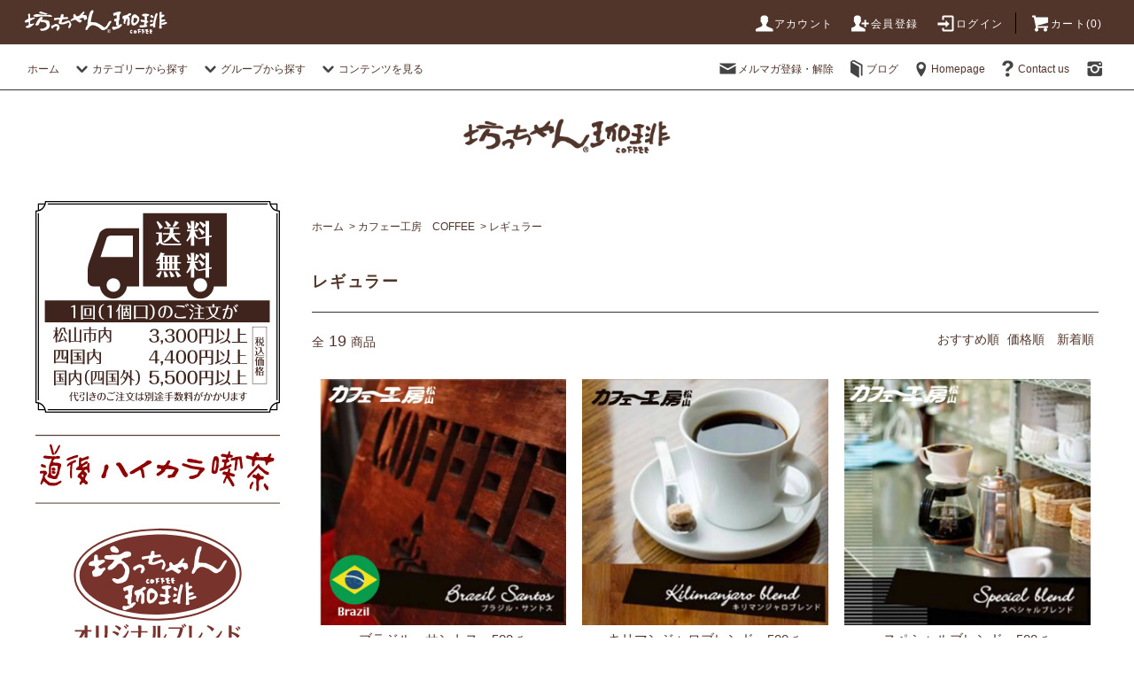

--- FILE ---
content_type: text/html; charset=EUC-JP
request_url: https://shop.botchancoffee.jp/?mode=cate&cbid=1023482&csid=1
body_size: 12362
content:
<!DOCTYPE html PUBLIC "-//W3C//DTD XHTML 1.0 Transitional//EN" "http://www.w3.org/TR/xhtml1/DTD/xhtml1-transitional.dtd">
<html xmlns:og="http://ogp.me/ns#" xmlns:fb="http://www.facebook.com/2008/fbml" xmlns:mixi="http://mixi-platform.com/ns#" xmlns="http://www.w3.org/1999/xhtml" xml:lang="ja" lang="ja" dir="ltr">
<head>
<meta http-equiv="content-type" content="text/html; charset=euc-jp" />
<meta http-equiv="X-UA-Compatible" content="IE=edge,chrome=1" />
<title>レギュラー - カフェー工房松山 WEBショップ｜松山・道後の新名物「坊っちゃん珈琲」好評発売中！</title>
<meta name="Keywords" content="レギュラー,松山,道後,坊っちゃん,コーヒー,観光,名産,通販,ネットショップ" />
<meta name="Description" content="四国・松山のお土産といえば坊っちゃん珈琲！夏目漱石が生み出した名作「坊っちゃん」を題材に、味わい深いコーヒーを作りました。" />
<meta name="Author" content="有限会社カフェー工房松山" />
<meta name="Copyright" content="有限会社カフェー工房松山" />
<meta http-equiv="content-style-type" content="text/css" />
<meta http-equiv="content-script-type" content="text/javascript" />
<link rel="stylesheet" href="https://shop.botchancoffee.jp/css/framework/colormekit.css" type="text/css" />
<link rel="stylesheet" href="https://shop.botchancoffee.jp/css/framework/colormekit-responsive.css" type="text/css" />
<link rel="stylesheet" href="https://img06.shop-pro.jp/PA01137/742/css/10/index.css?cmsp_timestamp=20230628070621" type="text/css" />
<link rel="stylesheet" href="https://img06.shop-pro.jp/PA01137/742/css/10/product_list.css?cmsp_timestamp=20230628070621" type="text/css" />

<link rel="alternate" type="application/rss+xml" title="rss" href="https://shop.botchancoffee.jp/?mode=rss" />
<link rel="alternate" media="handheld" type="text/html" href="https://shop.botchancoffee.jp/?mode=cate&cbid=1023482&csid=1" />
<link rel="shortcut icon" href="https://img06.shop-pro.jp/PA01137/742/favicon.ico?cmsp_timestamp=20251225163416" />
<script type="text/javascript" src="//ajax.googleapis.com/ajax/libs/jquery/1.11.0/jquery.min.js" ></script>
<meta property="og:title" content="レギュラー - カフェー工房松山 WEBショップ｜松山・道後の新名物「坊っちゃん珈琲」好評発売中！" />
<meta property="og:description" content="四国・松山のお土産といえば坊っちゃん珈琲！夏目漱石が生み出した名作「坊っちゃん」を題材に、味わい深いコーヒーを作りました。" />
<meta property="og:url" content="https://shop.botchancoffee.jp?mode=cate&cbid=1023482&csid=1" />
<meta property="og:site_name" content="カフェー工房松山 WEBショップ｜松山・道後の新名物「坊っちゃん珈琲」好評発売中！" />
<meta property="og:image" content=""/>
<!-- Global site tag (gtag.js) - Google Analytics -->
<script async src="https://www.googletagmanager.com/gtag/js?id=UA-22528036-1"></script>
<script>
  window.dataLayer = window.dataLayer || [];
  function gtag(){dataLayer.push(arguments);}
  gtag('js', new Date());

  gtag('config', 'UA-22528036-1');
</script>

<script>
  var Colorme = {"page":"product_list","shop":{"account_id":"PA01137742","title":"\u30ab\u30d5\u30a7\u30fc\u5de5\u623f\u677e\u5c71 WEB\u30b7\u30e7\u30c3\u30d7\uff5c\u677e\u5c71\u30fb\u9053\u5f8c\u306e\u65b0\u540d\u7269\u300c\u574a\u3063\u3061\u3083\u3093\u73c8\u7432\u300d\u597d\u8a55\u767a\u58f2\u4e2d\uff01"},"basket":{"total_price":0,"items":[]},"customer":{"id":null}};

  (function() {
    function insertScriptTags() {
      var scriptTagDetails = [];
      var entry = document.getElementsByTagName('script')[0];

      scriptTagDetails.forEach(function(tagDetail) {
        var script = document.createElement('script');

        script.type = 'text/javascript';
        script.src = tagDetail.src;
        script.async = true;

        if( tagDetail.integrity ) {
          script.integrity = tagDetail.integrity;
          script.setAttribute('crossorigin', 'anonymous');
        }

        entry.parentNode.insertBefore(script, entry);
      })
    }

    window.addEventListener('load', insertScriptTags, false);
  })();
</script>
<script async src="https://zen.one/analytics.js"></script>
</head>
<body>
<meta name="colorme-acc-payload" content="?st=1&pt=10028&ut=1023482,1&at=PA01137742&v=20260120173151&re=&cn=0b89e947bbb047c91877dcc4d257b4a1" width="1" height="1" alt="" /><script>!function(){"use strict";Array.prototype.slice.call(document.getElementsByTagName("script")).filter((function(t){return t.src&&t.src.match(new RegExp("dist/acc-track.js$"))})).forEach((function(t){return document.body.removeChild(t)})),function t(c){var r=arguments.length>1&&void 0!==arguments[1]?arguments[1]:0;if(!(r>=c.length)){var e=document.createElement("script");e.onerror=function(){return t(c,r+1)},e.src="https://"+c[r]+"/dist/acc-track.js?rev=3",document.body.appendChild(e)}}(["acclog001.shop-pro.jp","acclog002.shop-pro.jp"])}();</script><script src="https://img.shop-pro.jp/tmpl_js/76/jquery.tile.js"></script>
<script src="https://img.shop-pro.jp/tmpl_js/76/jquery.skOuterClick.js"></script>
<script src="https://img.shop-pro.jp/tmpl_js/76/smoothscroll.js"></script>
<script src="https://img.shop-pro.jp/tmpl_js/76/utility.index.js"></script>

<div class="cart_in_modal__bg show_while_cart_in_connecting spinner" style="display: none;"></div>
<div id="wrapper">
  <div id="header">
    <div class="header_top">
      <div class="header_top_inner container">
        <form action="https://shop.botchancoffee.jp/" method="GET" class="search_form visible-desktop">
            <a href="./"><img src="https://botchancoffee.jp/shop/logo-1.svg" alt="botchancoffee shop" /></a>
        </form>
        <ul class="header_nav_headline inline visible-desktop">
          <li>
            <a href="https://shop.botchancoffee.jp/?mode=myaccount"><i class="icon-lg-w icon-user"></i>アカウント</a>
          </li>
                                                    <li>
                  <a href="https://shop.botchancoffee.jp/customer/signup/new"><i class="icon-lg-w icon-adduser"></i>会員登録</a>
                </li>
                            <li>
                <a href="https://shop.botchancoffee.jp/?mode=login&shop_back_url=https%3A%2F%2Fshop.botchancoffee.jp%2F"><i class="icon-lg-w icon-login"></i>ログイン</a>
              </li>
                                <li class="headline_viewcart">
                        <a href="https://shop.botchancoffee.jp/cart/proxy/basket?shop_id=PA01137742&shop_domain=shop.botchancoffee.jp"><span><i class="icon-lg-w icon-cart"></i>カート(0)</span></a>
                      </li>
        </ul>
        <div class="header_nav_phone hidden-desktop">
          <span class="nav_btn_phone"><i class="icon-lg-w icon-list"></i>メニュー</span>
          <div class="header_nav_lst_phone">
            <ul class="unstyled">
              <li>
                <a href="./">ホーム</a>
              </li>
              <li>
                                <a href="https://shop.botchancoffee.jp/cart/proxy/basket?shop_id=PA01137742&shop_domain=shop.botchancoffee.jp">カートを見る</a>
                              </li>
              <li>
                <a href="https://shop.botchancoffee.jp/?mode=myaccount">アカウント</a>
              </li>
                                                                    <li>
                      <a href="https://shop.botchancoffee.jp/customer/signup/new">会員登録</a>
                    </li>
                                    <li>
                    <a href="https://shop.botchancoffee.jp/?mode=login&shop_back_url=https%3A%2F%2Fshop.botchancoffee.jp%2F">ログイン</a>
                  </li>
                                                            <li>
                  <a href="https://bocchan-coffee.shop-pro.jp/customer/newsletter/subscriptions/new">メルマガ登録・解除</a>
                </li>
                                            <li>
                  <a href="https://botchancoffee.jp/">ブログ</a>
                </li>
                            <li>
                <a href="https://bocchan-coffee.shop-pro.jp/customer/inquiries/new">お問い合わせ</a>
              </li>
            </ul>
          </div>
        </div>
      </div>
    </div>
    <div class="header_mid hidden-phone">
      <div class="header_mid_inner container">
        <div class="header_nav_global">
          <ul class="header_nav_global_left inline">
            <li><a href="./">ホーム</a></li>
            <li class="header_nav_global_left_category">
              <a href="javascript:void(0)"><i class="icon-lg-b icon-chevron_down"></i>カテゴリーから探す</a>
              <div class="header_nav_global_box header_nav_global_box_catogory row">
                <p class="header_nav_global_box_heading col col-lg-3">CATEGORY SEARCH</p>
                <div class="header_nav_global_box_detail col col-lg-9 row">
                                                                                                                                <ul class="row header_nav_global_box_lists col col-lg-4 col-md-4 col-sm-6 col-xs-12 unstyled">
                                        <li>
                      <a href="https://shop.botchancoffee.jp/?mode=cate&cbid=1023481&csid=0">
                        ハイカラ喫茶坊っちゃん珈琲（ドリップバック）
                      </a>
                    </li>
                                                                                                  <li>
                      <a href="https://shop.botchancoffee.jp/?mode=cate&cbid=2838688&csid=0">
                        自家焙煎坊っちゃん珈琲（粉・豆）
                      </a>
                    </li>
                                                                                                  <li>
                      <a href="https://shop.botchancoffee.jp/?mode=cate&cbid=2838693&csid=0">
                        坊っちゃん珈琲ギフトセット
                      </a>
                    </li>
                                                                                                  <li>
                      <a href="https://shop.botchancoffee.jp/?mode=cate&cbid=2343578&csid=0">
                        送料込み商品
                      </a>
                    </li>
                                                                                                  <li>
                      <a href="https://shop.botchancoffee.jp/?mode=cate&cbid=1023482&csid=0">
                        カフェー工房　COFFEE
                      </a>
                    </li>
                                                                                                  <li>
                      <a href="https://shop.botchancoffee.jp/?mode=cate&cbid=1023483&csid=0">
                        カフェー工房　TEA&GOODS
                      </a>
                    </li>
                                                              </ul>
                                                      </div>
              </div>
            </li>
                                          <li class="header_nav_global_left_group">
                  <a href="javascript:void(0)"><i class="icon-lg-b icon-chevron_down"></i>グループから探す</a>
                  <div class="header_nav_global_box header_nav_global_box_group row">
                    <p class="header_nav_global_box_heading col col-lg-3">GROUP SEARCH</p>
                    <div class="header_nav_global_box_detail col col-lg-9 row">
                                                                                    <ul class="row header_nav_global_box_lists col col-lg-4 col-md-4 col-sm-6 col-xs-12 unstyled">
                            <li>
                <a href="https://shop.botchancoffee.jp/?mode=grp&gid=172698">
                  万人向け
                </a>
              </li>
                                                                    <li>
                <a href="https://shop.botchancoffee.jp/?mode=grp&gid=172699">
                  コク強め
                </a>
              </li>
                                                                    <li>
                <a href="https://shop.botchancoffee.jp/?mode=grp&gid=172700">
                  酸味強め
                </a>
              </li>
                                                                    <li>
                <a href="https://shop.botchancoffee.jp/?mode=grp&gid=3077622">
                  フレーバーコーヒー
                </a>
              </li>
                                                                    <li>
                <a href="https://shop.botchancoffee.jp/?mode=grp&gid=3129049">
                  カフェインレスコーヒー
                </a>
              </li>
                                                                    <li>
                <a href="https://shop.botchancoffee.jp/?mode=grp&gid=172702">
                  アイスコーヒー特集
                </a>
              </li>
                                                  </ul>
                    </div>
                  </div>
                </li>
                                                    <li class="header_nav_global_left_contents">
                <a href="javascript:void(0)"><i class="icon-lg-b icon-chevron_down"></i>コンテンツを見る</a>
                <div class="header_nav_global_box header_nav_global_box_contents row">
                  <p class="header_nav_global_box_heading col col-lg-3">CONTENTS</p>
                  <div class="header_nav_global_box_detail col col-lg-9 row">
                                          <ul class="col col-lg-12 row unstyled">                        <li>
                          <a href="https://shop.botchancoffee.jp/?mode=f1">
                            カート以外でのご注文方法
                          </a>
                        </li>
                      </ul>                                      </div>
                </div>
              </li>
                      </ul>
          <ul class="header_nav_global_right inline">
            <li class="visible-desktop"><a href="https://bocchan-coffee.shop-pro.jp/customer/newsletter/subscriptions/new"><i class="icon-lg-b icon-mail"></i>メルマガ登録・解除</a></li>            <li class="visible-desktop"><a href="https://botchancoffee.jp/"><i class="icon-lg-b icon-book"></i>ブログ</a></li>						<li class="visible-desktop"><a href="https://botchancoffee.jp/"><i class="icon-lg-b icon-location"></i>Homepage</a></li>
						<li class="visible-desktop"><a href="https://botchancoffee.jp/contact/"><i class="icon-lg-b icon-help"></i>Contact us</a></li>
            <li>



                                                            <ul class="header_nav_global_social inline">
                  <li><a href="https://www.instagram.com/botchancoffee/"><i class="icon-lg-b icon_instagram"></i></a></li>
                </ul>
            


            </li>
          </ul>
        </div>
      </div>
    </div>




    <div class="header_btm container clearfix">

            
        <div class="header_btm_sub">
                      <h1 class="header_logo"><a href="./"><img src="https://img06.shop-pro.jp/PA01137/742/PA01137742.png?cmsp_timestamp=20251225163416" alt="カフェー工房松山 WEBショップ｜松山・道後の新名物「坊っちゃん珈琲」好評発売中！" /></a></h1>
                  </div>
        
    
                                    <ul class="header_nav_global_social inline visible-phone">
            <li><a href="https://www.instagram.com/botchancoffee/"><i class="icon-lg-b icon_instagram"></i></a></li>
          </ul>
      			

              <form action="https://shop.botchancoffee.jp/" method="GET" class="search_form visible-phone">
          <input type="hidden" name="mode" value="srh" />
          <select name="cid" class="search_select">
            <option value="">カテゴリーを選択</option>
                          <option value="1023481,0">ハイカラ喫茶坊っちゃん珈琲（ドリップバック）</option>
                          <option value="2838688,0">自家焙煎坊っちゃん珈琲（粉・豆）</option>
                          <option value="2838693,0">坊っちゃん珈琲ギフトセット</option>
                          <option value="2343578,0">送料込み商品</option>
                          <option value="1023482,0">カフェー工房　COFFEE</option>
                          <option value="1023483,0">カフェー工房　TEA&GOODS</option>
                      </select>
          <input type="text" name="keyword" class="search_box" />
          <button class="btn_search btn btn-xs"><i class="icon-lg-b icon-search"></i></button>
        </form>
          </div>
  </div>

  <div class="main row">
    <div id="contents" class="contents  col col-md-9 col-sm-12">
      <script src="https://img.shop-pro.jp/tmpl_js/76/utility.product_list.js"></script>

<div>
  
    

  
    

  
    

  
  <ul class="pankuzu_lists inline container">
    <li class="pankuzu_list"><a href="./">ホーム</a></li>
                  <li class="pankuzu_list">&nbsp;&gt;&nbsp;<a href="?mode=cate&cbid=1023482&csid=0">カフェー工房　COFFEE</a></li>
                    <li class="pankuzu_list">&nbsp;&gt;&nbsp;<a href="?mode=cate&cbid=1023482&csid=1">レギュラー</a></li>
            </ul>
  

  
    

  
    

  <h2 class="heading productlist_heading">
          レギュラー
      </h2>

      
    <div class="clearfix">
      <p class="productlist_number hidden-phone">全<span>19</span>商品</p>
      <p class="productlist_sort">
        おすすめ順
                          <a href="?mode=cate&cbid=1023482&csid=1&sort=p">価格順</a>                  <a href="?mode=cate&cbid=1023482&csid=1&sort=n">新着順</a>      </p>
    </div>
    
    
    <div class="pagerlist_sp pagerlist_sp_top col-md-12 col-lg-12 col visible-phone">
      <ul class="unstyled">
        <li>
                      <span class="btn btn-03 disabled">&lt; Prev</span>
                  </li>
        <li>
                      <a href="?mode=cate&cbid=1023482&csid=1&page=2" class="btn btn-03">Next &gt;</a>
                  </li>
      </ul>
      <div class="pagerlist_pos">
        全<span>19</span>商品&nbsp;<span>1</span>-<span>12</span>表示
      </div>
    </div>
    
    
    <ul class="row unstyled productlist_lists">
              <li class="col col-sm-4 col-lg-4 productlist_list">
          <a href="?pid=32521438">
                          <img src="https://img06.shop-pro.jp/PA01137/742/product/32521438_th.jpg?cmsp_timestamp=20221120164015" alt="ブラジル・サントス　500ｇ" class="show item_img" />
                      </a>
          <a href="?pid=32521438">
            <span class="item_name show">ブラジル・サントス　500ｇ</span>
          </a>
                                                <span class="item_price show">1,200円(税込1,296円)</span>
                              </li>
              <li class="col col-sm-4 col-lg-4 productlist_list">
          <a href="?pid=32467228">
                          <img src="https://img06.shop-pro.jp/PA01137/742/product/32467228_th.jpg?cmsp_timestamp=20230107072206" alt="キリマンジャロブレンド　500ｇ" class="show item_img" />
                      </a>
          <a href="?pid=32467228">
            <span class="item_name show">キリマンジャロブレンド　500ｇ</span>
          </a>
                                                <span class="item_price show">1,200円(税込1,296円)</span>
                              </li>
              <li class="col col-sm-4 col-lg-4 productlist_list">
          <a href="?pid=32521602">
                          <img src="https://img06.shop-pro.jp/PA01137/742/product/32521602_th.jpg?cmsp_timestamp=20221120165233" alt="スペシャルブレンド　500ｇ" class="show item_img" />
                      </a>
          <a href="?pid=32521602">
            <span class="item_name show">スペシャルブレンド　500ｇ</span>
          </a>
                                                <span class="item_price show">1,200円(税込1,296円)</span>
                              </li>
              <li class="col col-sm-4 col-lg-4 productlist_list">
          <a href="?pid=32521892">
                          <img src="https://img06.shop-pro.jp/PA01137/742/product/32521892_th.jpg?cmsp_timestamp=20230107072821" alt="ハイブレンド　500ｇ" class="show item_img" />
                      </a>
          <a href="?pid=32521892">
            <span class="item_name show">ハイブレンド　500ｇ</span>
          </a>
                                                <span class="item_price show">1,200円(税込1,296円)</span>
                              </li>
              <li class="col col-sm-4 col-lg-4 productlist_list">
          <a href="?pid=32521504">
                          <img src="https://img06.shop-pro.jp/PA01137/742/product/32521504_th.jpg?cmsp_timestamp=20221129045428" alt="ヨーロピアンブレンド　500ｇ" class="show item_img" />
                      </a>
          <a href="?pid=32521504">
            <span class="item_name show">ヨーロピアンブレンド　500ｇ</span>
          </a>
                                                <span class="item_price show">1,200円(税込1,296円)</span>
                              </li>
              <li class="col col-sm-4 col-lg-4 productlist_list">
          <a href="?pid=32521552">
                          <img src="https://img06.shop-pro.jp/PA01137/742/product/32521552_th.jpg?cmsp_timestamp=20230107072515" alt="マイルド　500ｇ" class="show item_img" />
                      </a>
          <a href="?pid=32521552">
            <span class="item_name show">マイルド　500ｇ</span>
          </a>
                                                <span class="item_price show">1,200円(税込1,296円)</span>
                              </li>
              <li class="col col-sm-4 col-lg-4 productlist_list">
          <a href="?pid=32521691">
                          <img src="https://img06.shop-pro.jp/PA01137/742/product/32521691_th.jpg?cmsp_timestamp=20221120170405" alt="ルビーマウンテン　500ｇ" class="show item_img" />
                      </a>
          <a href="?pid=32521691">
            <span class="item_name show">ルビーマウンテン　500ｇ</span>
          </a>
                                                <span class="item_price show">1,200円(税込1,296円)</span>
                              </li>
              <li class="col col-sm-4 col-lg-4 productlist_list">
          <a href="?pid=32521852">
                          <img src="https://img06.shop-pro.jp/PA01137/742/product/32521852_th.jpg?cmsp_timestamp=20221129044300" alt="アメリカン　500ｇ" class="show item_img" />
                      </a>
          <a href="?pid=32521852">
            <span class="item_name show">アメリカン　500ｇ</span>
          </a>
                                                <span class="item_price show">1,200円(税込1,296円)</span>
                              </li>
              <li class="col col-sm-4 col-lg-4 productlist_list">
          <a href="?pid=32521950">
                          <img src="https://img06.shop-pro.jp/PA01137/742/product/32521950_th.jpg?cmsp_timestamp=20230107072907" alt="ゴールデンブレンド　500ｇ" class="show item_img" />
                      </a>
          <a href="?pid=32521950">
            <span class="item_name show">ゴールデンブレンド　500ｇ</span>
          </a>
                                                <span class="item_price show">1,200円(税込1,296円)</span>
                              </li>
              <li class="col col-sm-4 col-lg-4 productlist_list">
          <a href="?pid=32522246">
                          <img src="https://img06.shop-pro.jp/PA01137/742/product/32522246_th.jpg?cmsp_timestamp=20221120190923" alt="無農薬・有機栽培コーヒー　[ 250ｇ]" class="show item_img" />
                      </a>
          <a href="?pid=32522246">
            <span class="item_name show">無農薬・有機栽培コーヒー　[ 250ｇ]</span>
          </a>
                                                <span class="item_price show">1,200円(税込1,296円)</span>
                              </li>
              <li class="col col-sm-4 col-lg-4 productlist_list">
          <a href="?pid=156745897">
                          <img src="https://img06.shop-pro.jp/PA01137/742/product/156745897_th.jpg?cmsp_timestamp=20221120185024" alt="カフェインレス　コロンビア　[ 250ｇ]" class="show item_img" />
                      </a>
          <a href="?pid=156745897">
            <span class="item_name show">カフェインレス　コロンビア　[ 250ｇ]</span>
          </a>
                                                <span class="item_price show">1,200円(税込1,296円)</span>
                              </li>
              <li class="col col-sm-4 col-lg-4 productlist_list">
          <a href="?pid=32470274">
                          <img src="https://img06.shop-pro.jp/PA01137/742/product/32470274_th.jpg?cmsp_timestamp=20230107072306" alt="コロンビア　500ｇ" class="show item_img" />
                      </a>
          <a href="?pid=32470274">
            <span class="item_name show">コロンビア　500ｇ</span>
          </a>
                                                <span class="item_price show">1,300円(税込1,404円)</span>
                              </li>
          </ul>
    
    
    <div class="pagerlist col-md-12 col-lg-12 col hidden-phone">
      <ul class="unstyled text-center">
        <li><span>&lt;</span></li>
                  <li>
                                      <span>1</span>
                                  </li>
                  <li>
                                      <a href="?mode=cate&cbid=1023482&csid=1&page=2">2</a>
                                  </li>
                <li><a href="?mode=cate&cbid=1023482&csid=1&page=2">&gt;</a></li>
      </ul>
    </div>
    <div class="pagerlist_sp pagerlist_sp_btm col-md-12 col-lg-12 col visible-phone">
      <div class="pagerlist_pos">
        全<span>19</span>商品&nbsp;<span>1</span>-<span>12</span>表示
      </div>
      <ul class="unstyled">
        <li>
                      <span class="btn btn-03 disabled">&lt; Prev</span>
                  </li>
        <li>
                      <a href="?mode=cate&cbid=1023482&csid=1&page=2" class="btn btn-03">Next &gt;</a>
                  </li>
      </ul>
    </div>

    
  
  
    

  
    

  
    

</div>    </div>
    <div id="side" class="side col col-md-3 col-sm-12 hidden-phone">
      


                          <ul class="side_banner side_banner_lists unstyled">
<img src="https://botchancoffee.jp/shop/soryo.svg" alt="" />
<li class="side_banner_list25"><a href="https://shop.botchancoffee.jp/?mode=cate&cbid=1023481&csid=0"><img src="https://botchancoffee.jp/shop/side_menu01.svg" alt="" /></a></li>
<li class="side_banner_list25"><a href="https://shop.botchancoffee.jp/?mode=cate&cbid=1023481&csid=1"><img src="https://botchancoffee.jp/shop/side_item01.svg" alt="" /></a></li>
<li class="side_banner_list25"><a href="https://shop.botchancoffee.jp/?mode=cate&cbid=1023481&csid=2"><img src="https://botchancoffee.jp/shop/side_item02.svg" alt="" /></a></li>
<li class="side_banner_list25"><a href="https://shop.botchancoffee.jp/?mode=cate&cbid=1023481&csid=3"><img src="https://botchancoffee.jp/shop/side_item03.svg" alt="" /></a></li>

<li class="side_banner_list40"><a href="https://shop.botchancoffee.jp/?mode=cate&csid=0&cbid=2838688"><img src="https://botchancoffee.jp/shop/side_menu02.svg" alt="" /></a></li>
<li class="side_banner_list30"><a href="https://shop.botchancoffee.jp/?mode=cate&cbid=2838688&csid=1"><img src="https://botchancoffee.jp/shop/side_item04.svg" alt="" /></a></li>
<li class="side_banner_list30"><a href="https://shop.botchancoffee.jp/?mode=cate&cbid=2838688&csid=2"><img src="https://botchancoffee.jp/shop/side_item05.svg" alt="" /></a></li>
<li class="side_banner_list30"><a href="https://shop.botchancoffee.jp/?mode=cate&cbid=2838688&csid=3"><img src="https://botchancoffee.jp/shop/side_item06.svg" alt="" /></a></li>
<li class="side_banner_list30"><a href="https://shop.botchancoffee.jp/?mode=cate&cbid=2838688&csid=4"><img src="https://botchancoffee.jp/shop/side_item07.svg" alt="" /></a></li>
</ul>
      
      
                        <div class="side_category">
            <h3 class="heading side_category_heading">ITEM LIST</h3>
            <ul class="lists side_category_lists unstyled">
                              <li class="list side_category_list">
                  <a href="https://shop.botchancoffee.jp/?mode=cate&cbid=1023481&csid=0" class="list_link show">
                    <span class="list_icon_arrow icon-lg-b icon-chevron_right"></span>
                    <span class="list_link_name">
										                    ハイカラ喫茶坊っちゃん珈琲（ドリップバック）
                    </span>
                  </a>
                                                            <ul class="lists side_subcategory_lists unstyled">
                        <li class="list side_subcategory_list visible-phone">
                          <a href="https://shop.botchancoffee.jp/?mode=cate&cbid=1023481&csid=0" class="list_link show">
                            <span class="list_icon_arrow icon-lg-b icon-chevron_right"></span>
                            <span class="list_link_name">全てのハイカラ喫茶坊っちゃん珈琲（ドリップバック）</span>
                          </a>
                        </li>
                                          <li class="list side_subcategory_list">
                        <a href="https://shop.botchancoffee.jp/?mode=cate&cbid=1023481&csid=1" class="list_link show">
                          <span class="list_icon_arrow icon-lg-b icon-chevron_right visible-phone"></span>
                          <span class="list_link_name">オリジナルブレンド</span>
                        </a>
                      </li>
                                                                                <li class="list side_subcategory_list">
                        <a href="https://shop.botchancoffee.jp/?mode=cate&cbid=1023481&csid=2" class="list_link show">
                          <span class="list_icon_arrow icon-lg-b icon-chevron_right visible-phone"></span>
                          <span class="list_link_name">いよかんフレーバー</span>
                        </a>
                      </li>
                                                                                <li class="list side_subcategory_list">
                        <a href="https://shop.botchancoffee.jp/?mode=cate&cbid=1023481&csid=3" class="list_link show">
                          <span class="list_icon_arrow icon-lg-b icon-chevron_right visible-phone"></span>
                          <span class="list_link_name">中山栗フレーバー</span>
                        </a>
                      </li>
                                                                                <li class="list side_subcategory_list">
                        <a href="https://shop.botchancoffee.jp/?mode=cate&cbid=1023481&csid=7" class="list_link show">
                          <span class="list_icon_arrow icon-lg-b icon-chevron_right visible-phone"></span>
                          <span class="list_link_name">アソート、ハーフ＆ハーフセット</span>
                        </a>
                      </li>
                                                                                <li class="list side_subcategory_list">
                        <a href="https://shop.botchancoffee.jp/?mode=cate&cbid=1023481&csid=8" class="list_link show">
                          <span class="list_icon_arrow icon-lg-b icon-chevron_right visible-phone"></span>
                          <span class="list_link_name">スティックタイプ</span>
                        </a>
                      </li>
                    </ul>                                  </li>
                              <li class="list side_category_list">
                  <a href="https://shop.botchancoffee.jp/?mode=cate&cbid=2838688&csid=0" class="list_link show">
                    <span class="list_icon_arrow icon-lg-b icon-chevron_right"></span>
                    <span class="list_link_name">
										                    自家焙煎坊っちゃん珈琲（粉・豆）
                    </span>
                  </a>
                                                            <ul class="lists side_subcategory_lists unstyled">
                        <li class="list side_subcategory_list visible-phone">
                          <a href="https://shop.botchancoffee.jp/?mode=cate&cbid=2838688&csid=0" class="list_link show">
                            <span class="list_icon_arrow icon-lg-b icon-chevron_right"></span>
                            <span class="list_link_name">全ての自家焙煎坊っちゃん珈琲（粉・豆）</span>
                          </a>
                        </li>
                                          <li class="list side_subcategory_list">
                        <a href="https://shop.botchancoffee.jp/?mode=cate&cbid=2838688&csid=1" class="list_link show">
                          <span class="list_icon_arrow icon-lg-b icon-chevron_right visible-phone"></span>
                          <span class="list_link_name">道後物語（オリジナルブレンド珈琲）中煎り</span>
                        </a>
                      </li>
                                                                                <li class="list side_subcategory_list">
                        <a href="https://shop.botchancoffee.jp/?mode=cate&cbid=2838688&csid=4" class="list_link show">
                          <span class="list_icon_arrow icon-lg-b icon-chevron_right visible-phone"></span>
                          <span class="list_link_name">深煎り道後物語（オリジナルブレンド珈琲）</span>
                        </a>
                      </li>
                                                                                <li class="list side_subcategory_list">
                        <a href="https://shop.botchancoffee.jp/?mode=cate&cbid=2838688&csid=6" class="list_link show">
                          <span class="list_icon_arrow icon-lg-b icon-chevron_right visible-phone"></span>
                          <span class="list_link_name">中煎り　自家焙煎コーヒー</span>
                        </a>
                      </li>
                                                                                <li class="list side_subcategory_list">
                        <a href="https://shop.botchancoffee.jp/?mode=cate&cbid=2838688&csid=5" class="list_link show">
                          <span class="list_icon_arrow icon-lg-b icon-chevron_right visible-phone"></span>
                          <span class="list_link_name">カフェインレスコーヒー</span>
                        </a>
                      </li>
                    </ul>                                  </li>
                              <li class="list side_category_list">
                  <a href="https://shop.botchancoffee.jp/?mode=cate&cbid=2838693&csid=0" class="list_link show">
                    <span class="list_icon_arrow icon-lg-b icon-chevron_right"></span>
                    <span class="list_link_name">
										                    坊っちゃん珈琲ギフトセット
                    </span>
                  </a>
                                  </li>
                              <li class="list side_category_list">
                  <a href="https://shop.botchancoffee.jp/?mode=cate&cbid=2343578&csid=0" class="list_link show">
                    <span class="list_icon_arrow icon-lg-b icon-chevron_right"></span>
                    <span class="list_link_name">
										                    送料込み商品
                    </span>
                  </a>
                                  </li>
                              <li class="list side_category_list">
                  <a href="https://shop.botchancoffee.jp/?mode=cate&cbid=1023482&csid=0" class="list_link show">
                    <span class="list_icon_arrow icon-lg-b icon-chevron_right"></span>
                    <span class="list_link_name">
										                    カフェー工房　COFFEE
                    </span>
                  </a>
                                                            <ul class="lists side_subcategory_lists unstyled">
                        <li class="list side_subcategory_list visible-phone">
                          <a href="https://shop.botchancoffee.jp/?mode=cate&cbid=1023482&csid=0" class="list_link show">
                            <span class="list_icon_arrow icon-lg-b icon-chevron_right"></span>
                            <span class="list_link_name">全てのカフェー工房　COFFEE</span>
                          </a>
                        </li>
                                          <li class="list side_subcategory_list">
                        <a href="https://shop.botchancoffee.jp/?mode=cate&cbid=1023482&csid=1" class="list_link show">
                          <span class="list_icon_arrow icon-lg-b icon-chevron_right visible-phone"></span>
                          <span class="list_link_name">レギュラー</span>
                        </a>
                      </li>
                                                                                <li class="list side_subcategory_list">
                        <a href="https://shop.botchancoffee.jp/?mode=cate&cbid=1023482&csid=2" class="list_link show">
                          <span class="list_icon_arrow icon-lg-b icon-chevron_right visible-phone"></span>
                          <span class="list_link_name">スペシャリティー</span>
                        </a>
                      </li>
                                                                                <li class="list side_subcategory_list">
                        <a href="https://shop.botchancoffee.jp/?mode=cate&cbid=1023482&csid=3" class="list_link show">
                          <span class="list_icon_arrow icon-lg-b icon-chevron_right visible-phone"></span>
                          <span class="list_link_name">とくとくセット</span>
                        </a>
                      </li>
                                                                                <li class="list side_subcategory_list">
                        <a href="https://shop.botchancoffee.jp/?mode=cate&cbid=1023482&csid=4" class="list_link show">
                          <span class="list_icon_arrow icon-lg-b icon-chevron_right visible-phone"></span>
                          <span class="list_link_name">ドリップ・インスタント</span>
                        </a>
                      </li>
                                                                                <li class="list side_subcategory_list">
                        <a href="https://shop.botchancoffee.jp/?mode=cate&cbid=1023482&csid=5" class="list_link show">
                          <span class="list_icon_arrow icon-lg-b icon-chevron_right visible-phone"></span>
                          <span class="list_link_name">オフィスコーヒー</span>
                        </a>
                      </li>
                    </ul>                                  </li>
                              <li class="list side_category_list">
                  <a href="https://shop.botchancoffee.jp/?mode=cate&cbid=1023483&csid=0" class="list_link show">
                    <span class="list_icon_arrow icon-lg-b icon-chevron_right"></span>
                    <span class="list_link_name">
										                    カフェー工房　TEA&GOODS
                    </span>
                  </a>
                                                            <ul class="lists side_subcategory_lists unstyled">
                        <li class="list side_subcategory_list visible-phone">
                          <a href="https://shop.botchancoffee.jp/?mode=cate&cbid=1023483&csid=0" class="list_link show">
                            <span class="list_icon_arrow icon-lg-b icon-chevron_right"></span>
                            <span class="list_link_name">全てのカフェー工房　TEA&GOODS</span>
                          </a>
                        </li>
                                          <li class="list side_subcategory_list">
                        <a href="https://shop.botchancoffee.jp/?mode=cate&cbid=1023483&csid=1" class="list_link show">
                          <span class="list_icon_arrow icon-lg-b icon-chevron_right visible-phone"></span>
                          <span class="list_link_name">お茶</span>
                        </a>
                      </li>
                                                                                <li class="list side_subcategory_list">
                        <a href="https://shop.botchancoffee.jp/?mode=cate&cbid=1023483&csid=2" class="list_link show">
                          <span class="list_icon_arrow icon-lg-b icon-chevron_right visible-phone"></span>
                          <span class="list_link_name">紅茶</span>
                        </a>
                      </li>
                                                                                <li class="list side_subcategory_list">
                        <a href="https://shop.botchancoffee.jp/?mode=cate&cbid=1023483&csid=3" class="list_link show">
                          <span class="list_icon_arrow icon-lg-b icon-chevron_right visible-phone"></span>
                          <span class="list_link_name">グッズ</span>
                        </a>
                      </li>
                                                                                <li class="list side_subcategory_list">
                        <a href="https://shop.botchancoffee.jp/?mode=cate&cbid=1023483&csid=4" class="list_link show">
                          <span class="list_icon_arrow icon-lg-b icon-chevron_right visible-phone"></span>
                          <span class="list_link_name">その他</span>
                        </a>
                      </li>
                    </ul>                                  </li>
                          </ul>
          </div>
                                                                                          
	


	
		      
                        <div class="side_group">
            <h3 class="side_group_heading heading">GROUP LIST</h3>
            <ul class="side_group_lists lists unstyled">
                      <li class="side_group_list list">
                <a href="https://shop.botchancoffee.jp/?mode=grp&gid=172698" class="list_link show">
                  <span class="list_icon_arrow icon-lg-b icon-chevron_right"></span>
                  <span class="list_link_name">万人向け</span>
                </a>
              </li>
                                    <li class="side_group_list list">
                <a href="https://shop.botchancoffee.jp/?mode=grp&gid=172699" class="list_link show">
                  <span class="list_icon_arrow icon-lg-b icon-chevron_right"></span>
                  <span class="list_link_name">コク強め</span>
                </a>
              </li>
                                    <li class="side_group_list list">
                <a href="https://shop.botchancoffee.jp/?mode=grp&gid=172700" class="list_link show">
                  <span class="list_icon_arrow icon-lg-b icon-chevron_right"></span>
                  <span class="list_link_name">酸味強め</span>
                </a>
              </li>
                                    <li class="side_group_list list">
                <a href="https://shop.botchancoffee.jp/?mode=grp&gid=3077622" class="list_link show">
                  <span class="list_icon_arrow icon-lg-b icon-chevron_right"></span>
                  <span class="list_link_name">フレーバーコーヒー</span>
                </a>
              </li>
                                    <li class="side_group_list list">
                <a href="https://shop.botchancoffee.jp/?mode=grp&gid=3129049" class="list_link show">
                  <span class="list_icon_arrow icon-lg-b icon-chevron_right"></span>
                  <span class="list_link_name">カフェインレスコーヒー</span>
                </a>
              </li>
                                    <li class="side_group_list list">
                <a href="https://shop.botchancoffee.jp/?mode=grp&gid=172702" class="list_link show">
                  <span class="list_icon_arrow icon-lg-b icon-chevron_right"></span>
                  <span class="list_link_name">アイスコーヒー特集</span>
                </a>
              </li>
                    </ul>
          </div>
                    
			

      
<!--	
                                    <div class="side_freepage">
              <h3 class="side_freepage_heading heading">CONTENTS</h3>
              <ul class="side_freepage_lists lists unstyled ">
                          <li class="side_freepage_list list">
                  <a href="https://shop.botchancoffee.jp/?mode=f1" class="list_link show">
                    カート以外でのご注文方法
                  </a>
                </li>
                        </ul>
            </div>
                        -->
      

      
              


                            <div class="side_banner_long">
<a href="https://shop.botchancoffee.jp/?mode=f1"><img src="https://botchancoffee.jp/shop/side_link01.svg" alt="" /></a>
<a href="https://shop.botchancoffee.jp/?mode=cate&cbid=2838693&csid=0"><img src="https://botchancoffee.jp/shop/side_link02.svg" alt="" /></a>
<a href="https://botchancoffee.jp/newslist/" target="_blank"><img src="https://botchancoffee.jp/shop/side_link03.svg" alt="" /></a>
<a href="https://www.instagram.com/botchancoffee/" target="_blank"><img src="https://botchancoffee.jp/shop/side_link004.svg" alt="" /></a>
<a href="https://twitter.com/botchancoffee" target="_blank"><img src="https://botchancoffee.jp/shop/side_link005.svg" alt="" /></a>
</div>
      
          </div>
    <div id="side" class="side col col-lg-3 col-sm-12 visible-phone">
      
                        <div class="side_category">
            <h3 class="heading side_category_heading">ITEM LIST</h3>
            <ul class="lists side_category_lists unstyled">
                              <li class="list side_category_list">
                  <a href="https://shop.botchancoffee.jp/?mode=cate&cbid=1023481&csid=0" class="list_link show">
                    <span class="list_icon_arrow icon-lg-b icon-chevron_right"></span>
                    <span class="list_link_name">ハイカラ喫茶坊っちゃん珈琲（ドリップバック）</span>
                  </a>
                                                            <ul class="lists side_subcategory_lists unstyled">
                        <li class="list side_subcategory_list visible-phone">
                          <a href="https://shop.botchancoffee.jp/?mode=cate&cbid=1023481&csid=0" class="list_link show">
                            <span class="list_icon_arrow icon-lg-b icon-chevron_right"></span>
                            <span class="list_link_name">全てのハイカラ喫茶坊っちゃん珈琲（ドリップバック）</span>
                          </a>
                        </li>
                                        <li class="list side_subcategory_list">
                      <a href="https://shop.botchancoffee.jp/?mode=cate&cbid=1023481&csid=1" class="list_link show">
                        <span class="list_icon_arrow icon-lg-b icon-chevron_right visible-phone"></span>
                        <span class="list_link_name">オリジナルブレンド</span>
                      </a>
                    </li>
                                                                              <li class="list side_subcategory_list">
                      <a href="https://shop.botchancoffee.jp/?mode=cate&cbid=1023481&csid=2" class="list_link show">
                        <span class="list_icon_arrow icon-lg-b icon-chevron_right visible-phone"></span>
                        <span class="list_link_name">いよかんフレーバー</span>
                      </a>
                    </li>
                                                                              <li class="list side_subcategory_list">
                      <a href="https://shop.botchancoffee.jp/?mode=cate&cbid=1023481&csid=3" class="list_link show">
                        <span class="list_icon_arrow icon-lg-b icon-chevron_right visible-phone"></span>
                        <span class="list_link_name">中山栗フレーバー</span>
                      </a>
                    </li>
                                                                              <li class="list side_subcategory_list">
                      <a href="https://shop.botchancoffee.jp/?mode=cate&cbid=1023481&csid=7" class="list_link show">
                        <span class="list_icon_arrow icon-lg-b icon-chevron_right visible-phone"></span>
                        <span class="list_link_name">アソート、ハーフ＆ハーフセット</span>
                      </a>
                    </li>
                                                                              <li class="list side_subcategory_list">
                      <a href="https://shop.botchancoffee.jp/?mode=cate&cbid=1023481&csid=8" class="list_link show">
                        <span class="list_icon_arrow icon-lg-b icon-chevron_right visible-phone"></span>
                        <span class="list_link_name">スティックタイプ</span>
                      </a>
                    </li>
                    </ul>                                  </li>
                              <li class="list side_category_list">
                  <a href="https://shop.botchancoffee.jp/?mode=cate&cbid=2838688&csid=0" class="list_link show">
                    <span class="list_icon_arrow icon-lg-b icon-chevron_right"></span>
                    <span class="list_link_name">自家焙煎坊っちゃん珈琲（粉・豆）</span>
                  </a>
                                                            <ul class="lists side_subcategory_lists unstyled">
                        <li class="list side_subcategory_list visible-phone">
                          <a href="https://shop.botchancoffee.jp/?mode=cate&cbid=2838688&csid=0" class="list_link show">
                            <span class="list_icon_arrow icon-lg-b icon-chevron_right"></span>
                            <span class="list_link_name">全ての自家焙煎坊っちゃん珈琲（粉・豆）</span>
                          </a>
                        </li>
                                        <li class="list side_subcategory_list">
                      <a href="https://shop.botchancoffee.jp/?mode=cate&cbid=2838688&csid=1" class="list_link show">
                        <span class="list_icon_arrow icon-lg-b icon-chevron_right visible-phone"></span>
                        <span class="list_link_name">道後物語（オリジナルブレンド珈琲）中煎り</span>
                      </a>
                    </li>
                                                                              <li class="list side_subcategory_list">
                      <a href="https://shop.botchancoffee.jp/?mode=cate&cbid=2838688&csid=4" class="list_link show">
                        <span class="list_icon_arrow icon-lg-b icon-chevron_right visible-phone"></span>
                        <span class="list_link_name">深煎り道後物語（オリジナルブレンド珈琲）</span>
                      </a>
                    </li>
                                                                              <li class="list side_subcategory_list">
                      <a href="https://shop.botchancoffee.jp/?mode=cate&cbid=2838688&csid=6" class="list_link show">
                        <span class="list_icon_arrow icon-lg-b icon-chevron_right visible-phone"></span>
                        <span class="list_link_name">中煎り　自家焙煎コーヒー</span>
                      </a>
                    </li>
                                                                              <li class="list side_subcategory_list">
                      <a href="https://shop.botchancoffee.jp/?mode=cate&cbid=2838688&csid=5" class="list_link show">
                        <span class="list_icon_arrow icon-lg-b icon-chevron_right visible-phone"></span>
                        <span class="list_link_name">カフェインレスコーヒー</span>
                      </a>
                    </li>
                    </ul>                                  </li>
                              <li class="list side_category_list">
                  <a href="https://shop.botchancoffee.jp/?mode=cate&cbid=2838693&csid=0" class="list_link show">
                    <span class="list_icon_arrow icon-lg-b icon-chevron_right"></span>
                    <span class="list_link_name">坊っちゃん珈琲ギフトセット</span>
                  </a>
                                  </li>
                              <li class="list side_category_list">
                  <a href="https://shop.botchancoffee.jp/?mode=cate&cbid=2343578&csid=0" class="list_link show">
                    <span class="list_icon_arrow icon-lg-b icon-chevron_right"></span>
                    <span class="list_link_name">送料込み商品</span>
                  </a>
                                  </li>
                              <li class="list side_category_list">
                  <a href="https://shop.botchancoffee.jp/?mode=cate&cbid=1023482&csid=0" class="list_link show">
                    <span class="list_icon_arrow icon-lg-b icon-chevron_right"></span>
                    <span class="list_link_name">カフェー工房　COFFEE</span>
                  </a>
                                                            <ul class="lists side_subcategory_lists unstyled">
                        <li class="list side_subcategory_list visible-phone">
                          <a href="https://shop.botchancoffee.jp/?mode=cate&cbid=1023482&csid=0" class="list_link show">
                            <span class="list_icon_arrow icon-lg-b icon-chevron_right"></span>
                            <span class="list_link_name">全てのカフェー工房　COFFEE</span>
                          </a>
                        </li>
                                        <li class="list side_subcategory_list">
                      <a href="https://shop.botchancoffee.jp/?mode=cate&cbid=1023482&csid=1" class="list_link show">
                        <span class="list_icon_arrow icon-lg-b icon-chevron_right visible-phone"></span>
                        <span class="list_link_name">レギュラー</span>
                      </a>
                    </li>
                                                                              <li class="list side_subcategory_list">
                      <a href="https://shop.botchancoffee.jp/?mode=cate&cbid=1023482&csid=2" class="list_link show">
                        <span class="list_icon_arrow icon-lg-b icon-chevron_right visible-phone"></span>
                        <span class="list_link_name">スペシャリティー</span>
                      </a>
                    </li>
                                                                              <li class="list side_subcategory_list">
                      <a href="https://shop.botchancoffee.jp/?mode=cate&cbid=1023482&csid=3" class="list_link show">
                        <span class="list_icon_arrow icon-lg-b icon-chevron_right visible-phone"></span>
                        <span class="list_link_name">とくとくセット</span>
                      </a>
                    </li>
                                                                              <li class="list side_subcategory_list">
                      <a href="https://shop.botchancoffee.jp/?mode=cate&cbid=1023482&csid=4" class="list_link show">
                        <span class="list_icon_arrow icon-lg-b icon-chevron_right visible-phone"></span>
                        <span class="list_link_name">ドリップ・インスタント</span>
                      </a>
                    </li>
                                                                              <li class="list side_subcategory_list">
                      <a href="https://shop.botchancoffee.jp/?mode=cate&cbid=1023482&csid=5" class="list_link show">
                        <span class="list_icon_arrow icon-lg-b icon-chevron_right visible-phone"></span>
                        <span class="list_link_name">オフィスコーヒー</span>
                      </a>
                    </li>
                    </ul>                                  </li>
                              <li class="list side_category_list">
                  <a href="https://shop.botchancoffee.jp/?mode=cate&cbid=1023483&csid=0" class="list_link show">
                    <span class="list_icon_arrow icon-lg-b icon-chevron_right"></span>
                    <span class="list_link_name">カフェー工房　TEA&GOODS</span>
                  </a>
                                                            <ul class="lists side_subcategory_lists unstyled">
                        <li class="list side_subcategory_list visible-phone">
                          <a href="https://shop.botchancoffee.jp/?mode=cate&cbid=1023483&csid=0" class="list_link show">
                            <span class="list_icon_arrow icon-lg-b icon-chevron_right"></span>
                            <span class="list_link_name">全てのカフェー工房　TEA&GOODS</span>
                          </a>
                        </li>
                                        <li class="list side_subcategory_list">
                      <a href="https://shop.botchancoffee.jp/?mode=cate&cbid=1023483&csid=1" class="list_link show">
                        <span class="list_icon_arrow icon-lg-b icon-chevron_right visible-phone"></span>
                        <span class="list_link_name">お茶</span>
                      </a>
                    </li>
                                                                              <li class="list side_subcategory_list">
                      <a href="https://shop.botchancoffee.jp/?mode=cate&cbid=1023483&csid=2" class="list_link show">
                        <span class="list_icon_arrow icon-lg-b icon-chevron_right visible-phone"></span>
                        <span class="list_link_name">紅茶</span>
                      </a>
                    </li>
                                                                              <li class="list side_subcategory_list">
                      <a href="https://shop.botchancoffee.jp/?mode=cate&cbid=1023483&csid=3" class="list_link show">
                        <span class="list_icon_arrow icon-lg-b icon-chevron_right visible-phone"></span>
                        <span class="list_link_name">グッズ</span>
                      </a>
                    </li>
                                                                              <li class="list side_subcategory_list">
                      <a href="https://shop.botchancoffee.jp/?mode=cate&cbid=1023483&csid=4" class="list_link show">
                        <span class="list_icon_arrow icon-lg-b icon-chevron_right visible-phone"></span>
                        <span class="list_link_name">その他</span>
                      </a>
                    </li>
                    </ul>                                  </li>
                          </ul>
          </div>
                                                                                          
      
                        <div class="side_group">
            <h3 class="side_group_heading heading">SERIES LIST</h3>
            <ul class="side_group_lists lists unstyled">
                      <li class="side_group_list list">
                <a href="https://shop.botchancoffee.jp/?mode=grp&gid=172698" class="list_link show">
                  <span class="list_icon_arrow icon-lg-b icon-chevron_right"></span>
                  <span class="list_link_name">万人向け</span>
                </a>
              </li>
                                    <li class="side_group_list list">
                <a href="https://shop.botchancoffee.jp/?mode=grp&gid=172699" class="list_link show">
                  <span class="list_icon_arrow icon-lg-b icon-chevron_right"></span>
                  <span class="list_link_name">コク強め</span>
                </a>
              </li>
                                    <li class="side_group_list list">
                <a href="https://shop.botchancoffee.jp/?mode=grp&gid=172700" class="list_link show">
                  <span class="list_icon_arrow icon-lg-b icon-chevron_right"></span>
                  <span class="list_link_name">酸味強め</span>
                </a>
              </li>
                                    <li class="side_group_list list">
                <a href="https://shop.botchancoffee.jp/?mode=grp&gid=3077622" class="list_link show">
                  <span class="list_icon_arrow icon-lg-b icon-chevron_right"></span>
                  <span class="list_link_name">フレーバーコーヒー</span>
                </a>
              </li>
                                    <li class="side_group_list list">
                <a href="https://shop.botchancoffee.jp/?mode=grp&gid=3129049" class="list_link show">
                  <span class="list_icon_arrow icon-lg-b icon-chevron_right"></span>
                  <span class="list_link_name">カフェインレスコーヒー</span>
                </a>
              </li>
                                    <li class="side_group_list list">
                <a href="https://shop.botchancoffee.jp/?mode=grp&gid=172702" class="list_link show">
                  <span class="list_icon_arrow icon-lg-b icon-chevron_right"></span>
                  <span class="list_link_name">アイスコーヒー特集</span>
                </a>
              </li>
                    </ul>
          </div>
                    
      
                                    <div class="side_freepage">
              <h3 class="side_freepage_heading heading">コンテンツを見る</h3>
              <ul class="side_freepage_lists lists unstyled ">
                          <li class="side_freepage_list list">
                  <a href="https://shop.botchancoffee.jp/?mode=f1" class="list_link show">
                    カート以外でのご注文方法
                  </a>
                </li>
                        </ul>
            </div>
                              
    </div>
  </div>
  <div id="footer" class="footer">
          
            
      
              <div class="footer_inner footer_recommend">
          <h2 class="heading footer_heading footer_recommend_heading">おすすめ商品</h2>
          <div class="visible-phone">
            <ul class="footer_lists footer_recommend_lists row unstyled">
                              <li class="col col-sm-4 footer_list footer_recommend_list ">
                  <a href="?pid=165475748">
                                          <img src="https://img06.shop-pro.jp/PA01137/742/product/165475748_th.jpg?cmsp_timestamp=20221129035044" alt="<img class='new_mark_img1' src='https://img.shop-pro.jp/img/new/icons30.gif' style='border:none;display:inline;margin:0px;padding:0px;width:auto;' />坊っちゃん珈琲　ハイカラセット３種４個入り" class="footer_list_img footer_recommend_list_img show item_img" />
                                      </a>
                  <a href="?pid=165475748">
                    <span class="item_name show"><img class='new_mark_img1' src='https://img.shop-pro.jp/img/new/icons30.gif' style='border:none;display:inline;margin:0px;padding:0px;width:auto;' />坊っちゃん珈琲　ハイカラセット３種４個入り</span>
                  </a>
                                                                                <span class="item_price show">700円(税込756円)</span>
                                                      </li>
                              <li class="col col-sm-4 footer_list footer_recommend_list ">
                  <a href="?pid=32536969">
                                          <img src="https://img06.shop-pro.jp/PA01137/742/product/32536969_th.jpg?cmsp_timestamp=20231213211535" alt="坊っちゃん珈琲いよかんフレーバー　4個袋入り" class="footer_list_img footer_recommend_list_img show item_img" />
                                      </a>
                  <a href="?pid=32536969">
                    <span class="item_name show">坊っちゃん珈琲いよかんフレーバー　4個袋入り</span>
                  </a>
                                                                                <span class="item_price show">700円(税込756円)</span>
                                                      </li>
                              <li class="col col-sm-4 footer_list footer_recommend_list ">
                  <a href="?pid=64290087">
                                          <img src="https://img06.shop-pro.jp/PA01137/742/product/64290087_th.jpg?cmsp_timestamp=20250417175217" alt="坊っちゃん珈琲中山栗フレーバー　4個袋入り" class="footer_list_img footer_recommend_list_img show item_img" />
                                      </a>
                  <a href="?pid=64290087">
                    <span class="item_name show">坊っちゃん珈琲中山栗フレーバー　4個袋入り</span>
                  </a>
                                                                                <span class="item_price show">700円(税込756円)</span>
                                                      </li>
                              <li class="col col-sm-4 footer_list footer_recommend_list hidden-phone">
                  <a href="?pid=32536796">
                                          <img src="https://img06.shop-pro.jp/PA01137/742/product/32536796_th.jpg?cmsp_timestamp=20231213211437" alt="坊っちゃん珈琲　5個袋入り" class="footer_list_img footer_recommend_list_img show item_img" />
                                      </a>
                  <a href="?pid=32536796">
                    <span class="item_name show">坊っちゃん珈琲　5個袋入り</span>
                  </a>
                                                                                <span class="item_price show">700円(税込756円)</span>
                                                      </li>
                              <li class="col col-sm-4 footer_list footer_recommend_list hidden-phone">
                  <a href="?pid=121854499">
                                          <img src="https://img06.shop-pro.jp/PA01137/742/product/121854499_th.jpg?cmsp_timestamp=20221119114827" alt="【クレジット払い】坊っちゃん珈琲オリジナルブレンド18個入り【ネコポス】※時間指定不可<img class='new_mark_img2' src='https://img.shop-pro.jp/img/new/icons62.gif' style='border:none;display:inline;margin:0px;padding:0px;width:auto;' />" class="footer_list_img footer_recommend_list_img show item_img" />
                                      </a>
                  <a href="?pid=121854499">
                    <span class="item_name show">【クレジット払い】坊っちゃん珈琲オリジナルブレンド18個入り【ネコポス】※時間指定不可<img class='new_mark_img2' src='https://img.shop-pro.jp/img/new/icons62.gif' style='border:none;display:inline;margin:0px;padding:0px;width:auto;' /></span>
                  </a>
                                                                                <span class="item_price show">2,700円(税込2,916円)</span>
                                                      </li>
                              <li class="col col-sm-4 footer_list footer_recommend_list hidden-phone">
                  <a href="?pid=124855554">
                                          <img src="https://img06.shop-pro.jp/PA01137/742/product/124855554_th.jpg?cmsp_timestamp=20221119115013" alt="【クレジット払い】坊っちゃん珈琲いよかんフレーバー18個入り【ネコポス】※時間指定不可<img class='new_mark_img2' src='https://img.shop-pro.jp/img/new/icons62.gif' style='border:none;display:inline;margin:0px;padding:0px;width:auto;' />" class="footer_list_img footer_recommend_list_img show item_img" />
                                      </a>
                  <a href="?pid=124855554">
                    <span class="item_name show">【クレジット払い】坊っちゃん珈琲いよかんフレーバー18個入り【ネコポス】※時間指定不可<img class='new_mark_img2' src='https://img.shop-pro.jp/img/new/icons62.gif' style='border:none;display:inline;margin:0px;padding:0px;width:auto;' /></span>
                  </a>
                                                                                <span class="item_price show">3,600円(税込3,888円)</span>
                                                      </li>
                              <li class="col col-sm-4 footer_list footer_recommend_list hidden-phone">
                  <a href="?pid=124855682">
                                          <img src="https://img06.shop-pro.jp/PA01137/742/product/124855682_th.jpg?cmsp_timestamp=20250417171643" alt="【クレジット払い】坊っちゃん珈琲栗フレーバー18個入り【ネコポス】※時間指定不可<img class='new_mark_img2' src='https://img.shop-pro.jp/img/new/icons62.gif' style='border:none;display:inline;margin:0px;padding:0px;width:auto;' />" class="footer_list_img footer_recommend_list_img show item_img" />
                                      </a>
                  <a href="?pid=124855682">
                    <span class="item_name show">【クレジット払い】坊っちゃん珈琲栗フレーバー18個入り【ネコポス】※時間指定不可<img class='new_mark_img2' src='https://img.shop-pro.jp/img/new/icons62.gif' style='border:none;display:inline;margin:0px;padding:0px;width:auto;' /></span>
                  </a>
                                                                                <span class="item_price show">3,600円(税込3,888円)</span>
                                                      </li>
                              <li class="col col-sm-4 footer_list footer_recommend_list hidden-phone">
                  <a href="?pid=32537030">
                                          <img src="https://img06.shop-pro.jp/PA01137/742/product/32537030_th.jpg?cmsp_timestamp=20221129033910" alt="坊っちゃん珈琲お徳用　バラ50個　オリジナルブレンド" class="footer_list_img footer_recommend_list_img show item_img" />
                                      </a>
                  <a href="?pid=32537030">
                    <span class="item_name show">坊っちゃん珈琲お徳用　バラ50個　オリジナルブレンド</span>
                  </a>
                                                                                <span class="item_price show">6,000円(税込6,480円)</span>
                                                      </li>
                              <li class="col col-sm-4 footer_list footer_recommend_list hidden-phone">
                  <a href="?pid=32547796">
                                          <img src="https://img06.shop-pro.jp/PA01137/742/product/32547796_th.jpg?cmsp_timestamp=20221129034001" alt="<img class='new_mark_img1' src='https://img.shop-pro.jp/img/new/icons31.gif' style='border:none;display:inline;margin:0px;padding:0px;width:auto;' />いよかんフレーバー珈琲お徳用　バラ40個　坊っちゃん珈琲" class="footer_list_img footer_recommend_list_img show item_img" />
                                      </a>
                  <a href="?pid=32547796">
                    <span class="item_name show"><img class='new_mark_img1' src='https://img.shop-pro.jp/img/new/icons31.gif' style='border:none;display:inline;margin:0px;padding:0px;width:auto;' />いよかんフレーバー珈琲お徳用　バラ40個　坊っちゃん珈琲</span>
                  </a>
                                                                                <span class="item_price show">6,000円(税込6,480円)</span>
                                                      </li>
                              <li class="col col-sm-4 footer_list footer_recommend_list hidden-phone">
                  <a href="?pid=64290955">
                                          <img src="https://img06.shop-pro.jp/PA01137/742/product/64290955_th.jpg?cmsp_timestamp=20250416172758" alt="中山栗フレーバー珈琲お徳用　バラ40個　坊っちゃん珈琲" class="footer_list_img footer_recommend_list_img show item_img" />
                                      </a>
                  <a href="?pid=64290955">
                    <span class="item_name show">中山栗フレーバー珈琲お徳用　バラ40個　坊っちゃん珈琲</span>
                  </a>
                                                                                <span class="item_price show">6,000円(税込6,480円)</span>
                                                      </li>
                              <li class="col col-sm-4 footer_list footer_recommend_list hidden-phone">
                  <a href="?pid=95399082">
                                          <img src="https://img06.shop-pro.jp/PA01137/742/product/95399082_th.jpg?cmsp_timestamp=20250416170627" alt="フレーバー珈琲ハーフ＆ハーフ（いよかん20個＋栗20個）　坊っちゃん珈琲" class="footer_list_img footer_recommend_list_img show item_img" />
                                      </a>
                  <a href="?pid=95399082">
                    <span class="item_name show">フレーバー珈琲ハーフ＆ハーフ（いよかん20個＋栗20個）　坊っちゃん珈琲</span>
                  </a>
                                                                                <span class="item_price show">6,000円(税込6,480円)</span>
                                                      </li>
                              <li class="col col-sm-4 footer_list footer_recommend_list hidden-phone">
                  <a href="?pid=149092682">
                                          <img src="https://img06.shop-pro.jp/PA01137/742/product/149092682_th.jpg?cmsp_timestamp=20221129033457" alt="坊っちゃん抹茶カプチーノ　スティック５本入り" class="footer_list_img footer_recommend_list_img show item_img" />
                                      </a>
                  <a href="?pid=149092682">
                    <span class="item_name show">坊っちゃん抹茶カプチーノ　スティック５本入り</span>
                  </a>
                                                                                <span class="item_price show">500円(税込540円)</span>
                                                      </li>
                              <li class="col col-sm-4 footer_list footer_recommend_list hidden-phone">
                  <a href="?pid=38979023">
                                          <img src="https://img06.shop-pro.jp/PA01137/742/product/38979023_th.jpg?cmsp_timestamp=20250417160700" alt="オリジナルドリップコーヒー8ｇ×200個入り【1杯税込24.3円】" class="footer_list_img footer_recommend_list_img show item_img" />
                                      </a>
                  <a href="?pid=38979023">
                    <span class="item_name show">オリジナルドリップコーヒー8ｇ×200個入り【1杯税込24.3円】</span>
                  </a>
                                                                                <span class="item_price show">4,500円(税込4,860円)</span>
                                                      </li>
                              <li class="col col-sm-4 footer_list footer_recommend_list hidden-phone">
                  <a href="?pid=32548254">
                                          <img src="https://img06.shop-pro.jp/PA01137/742/product/32548254_th.jpg?cmsp_timestamp=20250417153914" alt="贅沢ドリップカップオン　モカブレンド16個バラ" class="footer_list_img footer_recommend_list_img show item_img" />
                                      </a>
                  <a href="?pid=32548254">
                    <span class="item_name show">贅沢ドリップカップオン　モカブレンド16個バラ</span>
                  </a>
                                                                                <span class="item_price show">908円(税込980円)</span>
                                                      </li>
                              <li class="col col-sm-4 footer_list footer_recommend_list hidden-phone">
                  <a href="?pid=32548192">
                                          <img src="https://img06.shop-pro.jp/PA01137/742/product/32548192_th.jpg?cmsp_timestamp=20221119171052" alt="とくとくセットB" class="footer_list_img footer_recommend_list_img show item_img" />
                                      </a>
                  <a href="?pid=32548192">
                    <span class="item_name show">とくとくセットB</span>
                  </a>
                                                                                <span class="item_price show">5,463円(税込5,900円)</span>
                                                      </li>
                          </ul>
                          <div class="more-prd btn btn-block btn-more hidden-tablet hidden-desktop">
                <span>もっと見る</span>
              </div>
                      </div>
          <div class="hidden-phone">
            <ul class="footer_lists footer_recommend_lists row unstyled">
                              <li class="col col-sm-4 footer_list footer_recommend_list ">
                  <a href="?pid=165475748">
                                          <img src="https://img06.shop-pro.jp/PA01137/742/product/165475748_th.jpg?cmsp_timestamp=20221129035044" alt="<img class='new_mark_img1' src='https://img.shop-pro.jp/img/new/icons30.gif' style='border:none;display:inline;margin:0px;padding:0px;width:auto;' />坊っちゃん珈琲　ハイカラセット３種４個入り" class="footer_list_img footer_recommend_list_img show item_img" />
                                      </a>
                  <a href="?pid=165475748">
                    <span class="item_name show"><img class='new_mark_img1' src='https://img.shop-pro.jp/img/new/icons30.gif' style='border:none;display:inline;margin:0px;padding:0px;width:auto;' />坊っちゃん珈琲　ハイカラセット３種４個入り</span>
                  </a>
                                                                                <span class="item_price show">700円(税込756円)</span>
                                                      </li>
                              <li class="col col-sm-4 footer_list footer_recommend_list ">
                  <a href="?pid=32536969">
                                          <img src="https://img06.shop-pro.jp/PA01137/742/product/32536969_th.jpg?cmsp_timestamp=20231213211535" alt="坊っちゃん珈琲いよかんフレーバー　4個袋入り" class="footer_list_img footer_recommend_list_img show item_img" />
                                      </a>
                  <a href="?pid=32536969">
                    <span class="item_name show">坊っちゃん珈琲いよかんフレーバー　4個袋入り</span>
                  </a>
                                                                                <span class="item_price show">700円(税込756円)</span>
                                                      </li>
                              <li class="col col-sm-4 footer_list footer_recommend_list ">
                  <a href="?pid=64290087">
                                          <img src="https://img06.shop-pro.jp/PA01137/742/product/64290087_th.jpg?cmsp_timestamp=20250417175217" alt="坊っちゃん珈琲中山栗フレーバー　4個袋入り" class="footer_list_img footer_recommend_list_img show item_img" />
                                      </a>
                  <a href="?pid=64290087">
                    <span class="item_name show">坊っちゃん珈琲中山栗フレーバー　4個袋入り</span>
                  </a>
                                                                                <span class="item_price show">700円(税込756円)</span>
                                                      </li>
                              <li class="col col-sm-4 footer_list footer_recommend_list hidden-phone">
                  <a href="?pid=32536796">
                                          <img src="https://img06.shop-pro.jp/PA01137/742/product/32536796_th.jpg?cmsp_timestamp=20231213211437" alt="坊っちゃん珈琲　5個袋入り" class="footer_list_img footer_recommend_list_img show item_img" />
                                      </a>
                  <a href="?pid=32536796">
                    <span class="item_name show">坊っちゃん珈琲　5個袋入り</span>
                  </a>
                                                                                <span class="item_price show">700円(税込756円)</span>
                                                      </li>
                              <li class="col col-sm-4 footer_list footer_recommend_list hidden-phone">
                  <a href="?pid=121854499">
                                          <img src="https://img06.shop-pro.jp/PA01137/742/product/121854499_th.jpg?cmsp_timestamp=20221119114827" alt="【クレジット払い】坊っちゃん珈琲オリジナルブレンド18個入り【ネコポス】※時間指定不可<img class='new_mark_img2' src='https://img.shop-pro.jp/img/new/icons62.gif' style='border:none;display:inline;margin:0px;padding:0px;width:auto;' />" class="footer_list_img footer_recommend_list_img show item_img" />
                                      </a>
                  <a href="?pid=121854499">
                    <span class="item_name show">【クレジット払い】坊っちゃん珈琲オリジナルブレンド18個入り【ネコポス】※時間指定不可<img class='new_mark_img2' src='https://img.shop-pro.jp/img/new/icons62.gif' style='border:none;display:inline;margin:0px;padding:0px;width:auto;' /></span>
                  </a>
                                                                                <span class="item_price show">2,700円(税込2,916円)</span>
                                                      </li>
                              <li class="col col-sm-4 footer_list footer_recommend_list hidden-phone">
                  <a href="?pid=124855554">
                                          <img src="https://img06.shop-pro.jp/PA01137/742/product/124855554_th.jpg?cmsp_timestamp=20221119115013" alt="【クレジット払い】坊っちゃん珈琲いよかんフレーバー18個入り【ネコポス】※時間指定不可<img class='new_mark_img2' src='https://img.shop-pro.jp/img/new/icons62.gif' style='border:none;display:inline;margin:0px;padding:0px;width:auto;' />" class="footer_list_img footer_recommend_list_img show item_img" />
                                      </a>
                  <a href="?pid=124855554">
                    <span class="item_name show">【クレジット払い】坊っちゃん珈琲いよかんフレーバー18個入り【ネコポス】※時間指定不可<img class='new_mark_img2' src='https://img.shop-pro.jp/img/new/icons62.gif' style='border:none;display:inline;margin:0px;padding:0px;width:auto;' /></span>
                  </a>
                                                                                <span class="item_price show">3,600円(税込3,888円)</span>
                                                      </li>
                              <li class="col col-sm-4 footer_list footer_recommend_list hidden-phone">
                  <a href="?pid=124855682">
                                          <img src="https://img06.shop-pro.jp/PA01137/742/product/124855682_th.jpg?cmsp_timestamp=20250417171643" alt="【クレジット払い】坊っちゃん珈琲栗フレーバー18個入り【ネコポス】※時間指定不可<img class='new_mark_img2' src='https://img.shop-pro.jp/img/new/icons62.gif' style='border:none;display:inline;margin:0px;padding:0px;width:auto;' />" class="footer_list_img footer_recommend_list_img show item_img" />
                                      </a>
                  <a href="?pid=124855682">
                    <span class="item_name show">【クレジット払い】坊っちゃん珈琲栗フレーバー18個入り【ネコポス】※時間指定不可<img class='new_mark_img2' src='https://img.shop-pro.jp/img/new/icons62.gif' style='border:none;display:inline;margin:0px;padding:0px;width:auto;' /></span>
                  </a>
                                                                                <span class="item_price show">3,600円(税込3,888円)</span>
                                                      </li>
                              <li class="col col-sm-4 footer_list footer_recommend_list hidden-phone">
                  <a href="?pid=32537030">
                                          <img src="https://img06.shop-pro.jp/PA01137/742/product/32537030_th.jpg?cmsp_timestamp=20221129033910" alt="坊っちゃん珈琲お徳用　バラ50個　オリジナルブレンド" class="footer_list_img footer_recommend_list_img show item_img" />
                                      </a>
                  <a href="?pid=32537030">
                    <span class="item_name show">坊っちゃん珈琲お徳用　バラ50個　オリジナルブレンド</span>
                  </a>
                                                                                <span class="item_price show">6,000円(税込6,480円)</span>
                                                      </li>
                              <li class="col col-sm-4 footer_list footer_recommend_list hidden-phone">
                  <a href="?pid=32547796">
                                          <img src="https://img06.shop-pro.jp/PA01137/742/product/32547796_th.jpg?cmsp_timestamp=20221129034001" alt="<img class='new_mark_img1' src='https://img.shop-pro.jp/img/new/icons31.gif' style='border:none;display:inline;margin:0px;padding:0px;width:auto;' />いよかんフレーバー珈琲お徳用　バラ40個　坊っちゃん珈琲" class="footer_list_img footer_recommend_list_img show item_img" />
                                      </a>
                  <a href="?pid=32547796">
                    <span class="item_name show"><img class='new_mark_img1' src='https://img.shop-pro.jp/img/new/icons31.gif' style='border:none;display:inline;margin:0px;padding:0px;width:auto;' />いよかんフレーバー珈琲お徳用　バラ40個　坊っちゃん珈琲</span>
                  </a>
                                                                                <span class="item_price show">6,000円(税込6,480円)</span>
                                                      </li>
                              <li class="col col-sm-4 footer_list footer_recommend_list hidden-phone">
                  <a href="?pid=64290955">
                                          <img src="https://img06.shop-pro.jp/PA01137/742/product/64290955_th.jpg?cmsp_timestamp=20250416172758" alt="中山栗フレーバー珈琲お徳用　バラ40個　坊っちゃん珈琲" class="footer_list_img footer_recommend_list_img show item_img" />
                                      </a>
                  <a href="?pid=64290955">
                    <span class="item_name show">中山栗フレーバー珈琲お徳用　バラ40個　坊っちゃん珈琲</span>
                  </a>
                                                                                <span class="item_price show">6,000円(税込6,480円)</span>
                                                      </li>
                          </ul>
          </div>
        </div>
            
    
    
    <!--    -->
    


                      <div class="footer_inner footer_banner">
<ul class="row unstyled">
<li class="col col-sm-6 col-lg-3"><a href="https://botchancoffee.jp/" target="_blank"><img src="https://botchancoffee.jp/shop/foot_bnr01.jpg" alt="公式ホームページ" /></a></li>
<li class="col col-sm-6 col-lg-3"><a href="https://botchancoffee.jp/company/" target="_blank"><img src="https://botchancoffee.jp/shop/foot_bnr02.jpg" alt="会社概要" /></a></li>
<li class="col col-sm-6 col-lg-3"><a href="https://botchancoffee.jp/shoplist/" target="_blank"><img src="https://botchancoffee.jp/shop/foot_bnr03.jpg" alt="取り扱い店一覧" /></a></li>
<li class="col col-sm-6 col-lg-3"><a href="https://botchancoffee.jp/contact/"><img src="https://botchancoffee.jp/shop/foot_bnr04.jpg" alt="お問い合わせ" /></a></li>
</ul>
</div>
    


                    
    <div class="footer_pagetop">
      <a href="#header"><span class="footer_pagetop_icon icon-lg-w icon-chevron_up"></span></a>
    </div>
                          <div class="footer_notice">
      <div class="footer_inner row hidden-phone">
                  <div class="col col-lg-4">
            <h3 class="footer_notice_heading heading">返品について</h3>
            <dl class="footer_notice_lists">
                              <dt class="footer_notice_list_dt">返品期限</dt>
                <dd class="footer_notice_list_dd">商品のお取替え、ご返品は商品到着後、７日以内にお願いします。&nbsp;</dd>
                                            <dt class="footer_notice_list_dt">返品送料</dt>
                <dd class="footer_notice_list_dd">返送料はお客様の負担となります。
（開封後のご返品はご容赦下さい）&nbsp;</dd>
                                            <dt class="footer_notice_list_dt">不良品</dt>
                <dd class="footer_notice_list_dd">「不良品・当社の商品の間違え」の場合は当社が負担いたします。配送途中の破損などの事故がございましたら、弊社までご連絡下さい。送料・手数料ともに弊社負担で早急に新品をご送付致します。  &nbsp;</dd>
                           </dl>
          </div>
                          <div class="col col-lg-4">
            <h3 class="footer_notice_heading heading">配送・送料について</h3>
            <dl class="footer_notice_lists">
                              <dt class="footer_notice_list_dt">松山市にお住まいの方</dt>
                <dd class="footer_notice_list_dd">
                                    松山市にお住まいの方の送料は500円（税込価格550円）です。<br />
※お買い上げ金額が3,000円(税別)以上で送料無料となります。&nbsp;
                </dd>
                              <dt class="footer_notice_list_dt">四国（松山市以外）にお住まいの方</dt>
                <dd class="footer_notice_list_dd">
                                    四国内（松山市以外）にお住まいの方の送料は600円（税込価格660円）です。<br />
※お買い上げ金額が4,000円(税別)以上で送料無料となります。&nbsp;
                </dd>
                              <dt class="footer_notice_list_dt">関東・中部・近畿・中国・九州地方にお住まいの方</dt>
                <dd class="footer_notice_list_dd">
                                    関東・中部・近畿・中国・九州地方にお住まいの方の送料は1,000円(税込価格1,100円)です。<br />
 ※お買い上げ金額が5,000円(税別)以上で送料無料となります。&nbsp;
                </dd>
                              <dt class="footer_notice_list_dt">北海道・東北地方・沖縄にお住まいの方</dt>
                <dd class="footer_notice_list_dd">
                                    北海道・東北地方・沖縄にお住まいの方の送料は1,800円（税込価格1,980円）です。<br />
 ※お買い上げ金額が5,000円(税別)以上の場合は、送料が1,000円（税込価格1,100円）になります。&nbsp;
                </dd>
                          </dl>
          </div>
                          <div class="col col-lg-4">
            <h3 class="footer_notice_heading heading">支払い方法について</h3>
            <dl class="footer_notice_lists">
                              <dt class="footer_notice_list_dt">商品代引</dt>
                <dd class="footer_notice_list_dd">
                                                      配送業者がお届けの際に、購入代金を配達員の方にお支払いください。<br />
※現金のみのお取り扱いになります。<br />
<b>※決済総額が10,000円未満は330円、10,000円以上で440円の手数料がかかります。</b>&nbsp;
                </dd>
                              <dt class="footer_notice_list_dt">銀行振込前払い</dt>
                <dd class="footer_notice_list_dd">
                                                      <b>前払いの銀行振込</b>になります。<br />
商品のご注文が確定後、銀行口座に料金をご入金いただくお支払方法です。ご入金が確認され次第、商品を発送致します。<br />
振込先銀行名、口座番号は、ご注文後の自動送信メール内に記載しております。<br />
<b>※振込手数料はお客様でご負担お願いします。</b><br />
※ご注文受付日の翌日を1日目として、3日目までにご入金ください。&nbsp;
                </dd>
                              <dt class="footer_notice_list_dt">クレジットカード</dt>
                <dd class="footer_notice_list_dd">
                                                      クロネコヤマトのクレジットカード決済です。<br />
入力画面よりご入力をお願いします。<br />
<b>※手数料無料</b><br />
<img src="https://www.yamatofinancial.jp/logobr/images/web_pay_card.gif" width="490" height="171" border="0" alt="クロネコwebコレクト クレジットカード払い">&nbsp;
                </dd>
                          </dl>
          </div>
                    </div>
      <ul class="lists unstyled visible-phone">
                  <li class="list">
            <a href="https://shop.botchancoffee.jp/?mode=sk#cancel" class="list_link show">
              <span class="list_icon_arrow icon-lg-b icon-chevron_right"></span>
              <span class="list_link_name">返品について</span>
            </a>
          </li>
                          <li class="list">
            <a href="https://shop.botchancoffee.jp/?mode=sk" class="list_link show">
              <span class="list_icon_arrow icon-lg-b icon-chevron_right"></span>
              <span class="list_link_name">配送・送料について</span>
            </a>
          </li>
                          <li class="list">
            <a href="https://shop.botchancoffee.jp/?mode=sk#payment" class="list_link show">
              <span class="list_icon_arrow icon-lg-b icon-chevron_right"></span>
              <span class="list_link_name">支払い方法について</span>
            </a>
          </li>
              </ul>
    </div>
        <div class="footer_nav">
      <div class="footer_inner row">
                <div class="footer_nav_menu_left col col-sm-12 col-lg-3 hidden-phone">
          <ul class="footer_nav_lists unstyled">
            <li class="footer_nav_list"><a href="./" class="footer_nav_list_link">ホーム</a></li>
            <li class="footer_nav_list"><a href="https://shop.botchancoffee.jp/?mode=sk#payment" class="footer_nav_list_link">支払い方法について</a></li>
            <li class="footer_nav_list"><a href="https://shop.botchancoffee.jp/?mode=sk" class="footer_nav_list_link">配送・送料について</a></li>
            <li class="footer_nav_list"><a href="https://shop.botchancoffee.jp/?mode=sk#cancel" class="footer_nav_list_link">返品について</a></li>
            <li class="footer_nav_list"><a href="https://shop.botchancoffee.jp/?mode=sk#info" class="footer_nav_list_link">特定商取引法に基づく表記</a></li>
            <li class="footer_nav_list"><a href="https://shop.botchancoffee.jp/?mode=privacy" class="footer_nav_list_link">プライバシーポリシー</a></li>
            <li class="footer_nav_list"><a href="https://bocchan-coffee.shop-pro.jp/customer/newsletter/subscriptions/new" class="footer_nav_list_link">メルマガ登録・解除</a></li>            <li class="footer_nav_list"><a href="https://botchancoffee.jp/" class="footer_nav_list_link">ショップブログ</a></li>            <li class="footer_nav_list"><a href="https://shop.botchancoffee.jp/?mode=rss" class="footer_nav_list_link">RSS</a>&nbsp;/&nbsp;<a href="https://shop.botchancoffee.jp/?mode=atom" class="footer_nav_list_link">ATOM</a></li>
          </ul>
        </div>
        <div class="footer_nav_menu_right col col-sm-12 col-lg-3">
          <ul class="footer_nav_lists unstyled">
            <li class="footer_nav_list col-sm-6"><a href="https://shop.botchancoffee.jp/?mode=myaccount" class="footer_nav_list_link">マイアカウント</a></li>
                                                            <li class="footer_nav_list col-sm-6"><a href="https://shop.botchancoffee.jp/customer/signup/new" class="footer_nav_list_link">会員登録</a></li>
                                <li class="footer_nav_list col-sm-6"><a href="https://shop.botchancoffee.jp/?mode=login&shop_back_url=https%3A%2F%2Fshop.botchancoffee.jp%2F" class="footer_nav_list_link">ログイン</a></li>
                                      <li class="footer_nav_list col-sm-6">
                            <a href="https://shop.botchancoffee.jp/cart/proxy/basket?shop_id=PA01137742&shop_domain=shop.botchancoffee.jp" class="footer_nav_list_link">カートを見る</a>
                          </li>
            <li class="footer_nav_list col-sm-6"><a href="https://bocchan-coffee.shop-pro.jp/customer/inquiries/new" class="footer_nav_list_link">お問い合わせ</a></li>
          </ul>
        </div>
        <div class="footer_nav_menu col col-sm-12 visible-phone">
          <ul class="footer_nav_lists unstyled inline">
            <li class="footer_nav_list"><a href="./" class="footer_nav_list_link">ホーム</a></li>/
            <li class="footer_nav_list"><a href="https://shop.botchancoffee.jp/?mode=sk#payment" class="footer_nav_list_link">支払い方法について</a></li>/
            <li class="footer_nav_list"><a href="https://shop.botchancoffee.jp/?mode=sk" class="footer_nav_list_link">配送・送料について</a></li>/
            <li class="footer_nav_list"><a href="https://shop.botchancoffee.jp/?mode=sk#cancel" class="footer_nav_list_link">返品について</a></li>/
            <li class="footer_nav_list"><a href="https://shop.botchancoffee.jp/?mode=sk#info" class="footer_nav_list_link">特定商取引法に基づく表記</a></li>/
            <li class="footer_nav_list"><a href="https://shop.botchancoffee.jp/?mode=privacy" class="footer_nav_list_link">プライバシーポリシー</a></li>/
            <li class="footer_nav_list"><a href="https://bocchan-coffee.shop-pro.jp/customer/newsletter/subscriptions/new" class="footer_nav_list_link">メルマガ登録・解除</a></li>/
            <li class="footer_nav_list"><a href="https://botchancoffee.jp/" class="footer_nav_list_link">ショップブログ</a></li>/
            <li class="footer_nav_list"><a href="https://shop.botchancoffee.jp/?mode=rss" class="footer_nav_list_link">RSS</a>&nbsp;/&nbsp;<a href="https://shop.botchancoffee.jp/?mode=atom" class="footer_nav_list_link">ATOM</a></li>
          </ul>
        </div>
      </div>
    </div>
    <address class="footer_inner footer_copyright">
      copyright 2022 カフェー工房松山 all right reserved.
    </address>
  </div>
</div><script type="text/javascript" src="https://shop.botchancoffee.jp/js/cart.js" ></script>
<script type="text/javascript" src="https://shop.botchancoffee.jp/js/async_cart_in.js" ></script>
<script type="text/javascript" src="https://shop.botchancoffee.jp/js/product_stock.js" ></script>
<script type="text/javascript" src="https://shop.botchancoffee.jp/js/js.cookie.js" ></script>
<script type="text/javascript" src="https://shop.botchancoffee.jp/js/favorite_button.js" ></script>
</body></html>

--- FILE ---
content_type: image/svg+xml
request_url: https://botchancoffee.jp/shop/side_menu01.svg
body_size: 6144
content:
<?xml version="1.0" encoding="UTF-8"?><svg id="_レイヤー_3" xmlns="http://www.w3.org/2000/svg" viewBox="0 0 539.33 152.84"><defs><style>.cls-1{fill:#51352b;}.cls-2{fill:#900000;fill-rule:evenodd;}</style></defs><g><path class="cls-2" d="M502.54,91.6s-4.03-.09-4.23-.09c-.17-.07-1.82-.68-2.14-.81-.19-.33-3.24-5.24-3.24-5.24l-1.47-.43-.2,.08-1.15,.49s-2.66,3.6-2.91,3.94c-.21,.04-.44,.09-.65,.12-.3-.16-1.97-.97-1.97-.97-.05-.03-2.59-1.02-2.59-1.02l-1.41,.39c-.27,.13-1.21,.98-1.21,.98l-.15,.12-.75,3.04,1.44,2.63s5.25,1.74,5.28,1.74c0,.03,1.17,.94,1.56,1.25,.1,.35,.67,2.4,.67,2.4-.02,0-.37,7.75-.37,7.75,0,.06,.28,4.49,.28,4.49,0-.01,.19,3.76,.19,3.78l-.67,3.79v.02c0,.2,.4,3.17,.4,3.17l.02,.17,1,1.28,1.5,.45,1.48-.5,.93-1.24,.99-6.59c0-.15-.37-4.78-.37-4.78,.01,.01-.35-7.08-.35-7.13,.02,0,1.07-2.93,1.24-3.37,.21-.17,2.17-1.89,2.41-2.1,.36-.04,5.92-.78,5.92-.78l1.22-1.07,.56-3.19-1.24-2.78Z"/><path class="cls-2" d="M513.08,114.8s-2.72-2.11-2.89-2.25c-.12-.18-1.19-2.04-1.19-2.04-.02-.04-1.55-2.26-1.55-2.26l-1.55-.35-.2,.11-1.12,.59-.88,1.31-.28,2.81,2.31,4.51c.05,.09,3.45,4.59,3.45,4.59,.14,.13,1.95,1.44,1.95,1.44l.34,.23,1.37-.8,.64-1.38c.05-.2,.33-3.33,.33-3.33-.01-.2-.68-2.94-.68-2.94l-.05-.21Z"/><path class="cls-2" d="M478.88,103.74l-.25,.2-1.73,1.54c-.1,.13-3.35,5.33-3.35,5.33-.07,.19-1.24,5.87-1.24,5.87l-.02,.13,.89,3.2,1.45,.6,1.4-.65,.72-1.36c.05-.2,.64-4.69,.64-4.71,.03,.02,1.78-2.9,1.78-2.9,.04-.08,1.72-3.83,1.72-3.83l-.56-3.16-1.46-.27Z"/><path class="cls-2" d="M514.17,82.79s-6.12-2.52-6.12-2.53c0-.04-12.59-10.51-12.63-10.55h0c0-.1-2.11-4.23-2.11-4.23l-.19-.34h-1.57l-8.84,10.05s-13.16,13.59-13.16,13.59c-.03,.03-1.63,2.07-1.63,2.07l-.56,3.11,.68,1.55,1.45,.41,2.94-2.55c.06-.07,3.42-3.97,3.42-3.97-.03,.02,14.89-15.29,14.91-15.31,0,.01,.55-.37,.97-.68,.56,.69,2.45,3.11,2.45,3.11,.12,.11,3.07,2.18,3.07,2.18-.06-.03,7.83,7.14,7.83,7.14,.1,.06,4.25,2.63,4.25,2.63,.25,.1,3.19,.5,3.19,.5l.17,.02,1.55-.66,.91-1.35-.09-2.91-.89-1.29Z"/><path class="cls-2" d="M526.05,52.17l-1.23-.95s-5.62-.83-5.91-.88c-.16-.13-.45-.33-.63-.48-.05-.16-.08-.28-.13-.46,.17-.39,1.93-4.27,1.93-4.27,.01-.08,.03-.34,.03-.68,0-.82-.04-2.14-.04-2.14v-.28l-1.25-.99-2.55,1.06s-3.84,5.81-4.05,6.11c-.3,.13-2.19,.88-2.19,.88,0-.03-7.16,.34-7.16,.34,0,0-14.1,0-14.25,0,0-.02-.39-.15-.63-.26-.15-.32-.68-1.38-.85-1.67,.07-.24,.18-.58,.23-.79,.17-.11,.4-.3,.57-.45,.28,0,.87,.02,.89,.02,0,.05,2.78,1.39,2.78,1.39l.37,.17,1.2-1.02,.34-2.97-2.64-4.8-2.78-1.01-.25,.12-2.35,1.15-2.87,4.09c-.07,.17-1.09,3.34-1.26,3.82-.2,.17-1.11,.89-1.43,1.15-.54-.13-11.9-2.55-11.9-2.55-.21,0-1.64,.13-1.64,.13-.25,.08-1.38,.78-1.38,.78l-.14,.09-.71,1.42,.57,2.83,2.13,1.82s9.62,2.22,9.65,2.23c0,0,.47,.28,.72,.42,.12,.36,.79,2.26,.79,2.27-.04,0-.7,7.59-.7,7.59,0,.15,.47,3.2,.47,3.2l.04,.16,.89,1.22,1.42,.24,2.18-1.64,1.16-2.46c.07-.23,.29-5.53,.31-5.54,0,0,.5-1.91,.62-2.36,.23-.2,1.22-1.1,1.47-1.32,.4-.02,6.12-.36,6.12-.36,0,.01,10.53,1.1,10.53,1.1,0,0,2.31,.3,2.77,.35,.22,.18,1.24,1.06,1.5,1.28,.07,.4,.71,4.04,.71,4.04l.48,3.01v.23s1.29,1.06,1.29,1.06l1.63-.15,1.47-2.46c.05-.09,.73-1.91,.89-2.38,.31-.2,2.85-1.88,2.87-1.88,0,.03,7.79-1.95,7.79-1.95l.16-.05,2.01-1.92,.54-3.08-.59-1.56Z"/><path class="cls-2" d="M432.96,85.22s-3.34-1.01-3.76-1.13c-.12-.13-.29-.3-.48-.5,0-.41,.07-1.94,.07-1.95,.03,.01,1.41-3.5,1.41-3.5l.08-.19-.77-2.74-1.34-.83-.22,.03-1.29,.11-1.22,1.01s-1.3,5.7-1.3,5.74c-.04,0-.31,.43-.45,.67-.36,.1-1.88,.54-2.15,.6-.3-.06-5.07-1.34-5.07-1.34l-2.48,1.1-1.47,2.56,.05,1.68,.82,1.38,2.93,.82c.11,.03,2.66,.18,3.15,.2,.12,.1,.27,.2,.48,.36-.05,.5-.19,2.03-.19,2.03-.04,0-5.06,11.66-5.06,11.66-.04,.14-.51,3.04-.51,3.04l-.03,.16,.52,1.51,1.48,.23,2.61-3.01c.11-.2,2.67-7.61,2.7-7.72,.02,0,.36-.49,.51-.71,.12-.05,.22-.07,.41-.15,.39,.29,1.51,1.14,1.51,1.14,0,.08,6.32,10.17,6.32,10.17-.02-.03,2.95,5.41,2.95,5.41,.18,.2,2.14,1.63,2.14,1.63l.17,.14,1.59-.08,1.28-.98,.52-3.27-2.57-5.09c0-.05-7.74-12.92-8.17-13.62,0-.11-.01-.27-.03-.49,.13-.09,.16-.11,.27-.2,.4,.08,2.31,.36,2.4,.38,.11,.04,5.27,1.72,5.27,1.72l2.94-.83,.87-1.42,.08-1.7-1.66-2.38-5.31-1.67Z"/><path class="cls-2" d="M402.88,49.43l-2.19-1.65-3.13-.41c-.27,.01-2.83,.85-2.83,.85l-.24,.09-1.34,2.32c-.05,.13-2.73,9.19-2.73,9.19-.01,.11-2.29,22.98-2.29,22.98l-.02,.29,3.52,3.51,5.16-.15c.26-.07,2.55-1.15,2.55-1.15l.13-.09,2.05-3.21c.08-.22,1.07-5.93,1.07-5.93,0,.03,1.3-5.34,1.3-5.34,.01-.13,.52-13.05,.52-13.05,0-.04,.07-4.29,.07-4.29-.04-.25-1.54-3.82-1.54-3.82l-.07-.14Zm-8.12,30.1c-.17-.13-.44-.35-.66-.5-.07-.38-.56-2.6-.56-2.63,.03,0,.24-4.75,.24-4.75,.02,0,2.15-12.76,2.15-12.84,.02,0,.84-1.45,1.08-1.85,.17-.08,.44-.22,.63-.3,.18,.04,.4,.08,.6,.13,.2,.31,.98,1.49,1.13,1.73v4.24s-2.62,15.61-2.63,15.75c-.03,0-.34,.52-.45,.73-.2,.1-.51,.28-.72,.38-.21-.03-.62-.07-.81-.09Z"/><path class="cls-2" d="M425.21,74.46c.13-.04,6.37-3.93,6.37-3.93l.12-.08,1.37-2.35-1.25-2.6-1.46-.58-3.13,2.05s-4.89,2.15-5.49,2.42c-.15-.04-.25-.08-.45-.14-.13-.3-.35-.81-.35-.82,.05,0,.14-2.94,.14-2.95,.01,0,.84-2.69,1.06-3.41,.48-.17,2.21-.74,2.21-.74,0-.01,2.79-1.05,2.79-1.05l.96-2.7-.58-1.28c-.15-.2-2.36-2.07-2.76-2.42-.06-.18-.1-.4-.14-.61,.14-.29,.73-1.52,.87-1.79,.29-.15,1.57-.81,1.84-.94,.3,.03,4.07,.26,4.07,.26,.25-.02,2.74-.95,2.74-.95l.18-.07,.87-1.22c.09-.25,.33-1.56,.33-1.56l.04-.2-.71-1.55s-5.05-1.29-5.47-1.41c-.1-.16-.18-.28-.29-.45,.05-.4,.39-2.39,.39-2.39,0-.05,.24-3.17,.24-3.17l-.98-1.32-1.6-.12-.19,.16-1.07,.89s-.87,4.49-.87,4.52c-.03,0-.76,1.18-1.06,1.69-.46,.06-2.41,.38-2.43,.38,0-.05-3.78-1.12-3.78-1.12-.09-.02-4.56-.59-4.56-.59l-.17-.03-2.83,1.12-.81,1.27c-.07,.24-.25,1.5-.25,1.5v.21s.68,1.46,.68,1.46l1.38,.65c.17,.05,7.26,1.27,7.31,1.28,0,.02,1.49,.71,2.01,.94,.1,.23,.25,.56,.34,.76-.06,.31-.41,1.95-.48,2.27-.21,.18-.72,.61-.77,.64-.01-.04-1.1,.23-1.1,.23,0-.04-2.91-.29-2.91-.29-.11,0-2.6,.22-2.6,.22l-.27,.03-1.05,1.36-.19,3.21,.94,1.36s3.57,1.09,3.92,1.19c.11,.14,.21,.28,.35,.46-.09,.51-1.41,7.99-1.41,8.03-.03,0-.74,1.24-1.02,1.7-.44,.12-3.67,1.04-3.67,1.04-.19,.09-4.22,2.85-4.22,2.85l-.28,.2,.05,3.14,1.17,.96h1.43c.18-.02,5.37-1.68,5.37-1.68,.02,0,11.12-3.96,11.12-3.96Z"/><path class="cls-2" d="M454.97,50.25c-.06-.27-.61-1.43-.61-1.43l-.09-.2-1.4-.64h-.17s-9.26,.8-9.26,.8c-.16,.03-6.3,2.24-6.3,2.24,0-.01-4.3,.59-4.3,.59-.25,.11-1.3,.77-1.3,.77l-.16,.11-1.07,2.9,.62,1.56,1.49,.59s7.34-1.39,7.37-1.42c0,.03,.43,.09,.68,.12,.12,.16,.2,.28,.33,.44-.04,.46-2.11,21.07-2.11,21.07l.7,1.58,1.48,.5,1.52-.7,1.19-2.41c.04-.21,.53-6.62,.53-6.62,.02,0,1.33-5.28,1.33-5.28,.03-.13,.46-7.95,.46-8.02,.03,0,.7-1.61,.88-2.04,.2-.14,.61-.39,.77-.49,.21-.01,.81-.07,1.06-.09,.18,.09,.53,.25,.77,.37,.14,.38,.86,2.28,.86,2.3,0,.11,2.32,17.69,2.32,17.69l.03,.24,1.2,1.02,1.56-.08,1.3-1,.71-3.08c0-.3-2.29-17.88-2.32-18.09,0-.07-.05-3.3-.05-3.3Z"/><path class="cls-2" d="M371.32,72.87l-16.75-2.44-8.76-1.29s-8.74-2.83-8.74-2.83c0,0-9.03-2.82-9.03-2.82-.16-.03-2.85-.08-2.85-.08h-.24s-.16,.13-.16,.13l-1.1,.9-.5,1.56,.32,1.59,1.02,1.18,4.04,1.27,15.01,5.03c.12,.02,16.33,2.5,17.4,2.68,.12,.1,.25,.23,.42,.38,0,.23,0,.5,0,.65-.14,.28-3.99,7.63-4,7.65-.02-.03-2.04,1.64-2.43,1.96-.3,.04-2.15,.25-2.15,.25-.14,.02-4.72,1.82-4.73,1.82,0-.03-5.76,.74-5.76,.74-.2,.05-2.49,1.2-2.49,1.2l-.17,.09-1.31,2.61,2.01,2.54,5.27,.53c.17,0,4.09-.71,4.09-.71,.14-.06,7.16-3.11,7.16-3.11,.08-.04,4.2-2.6,4.2-2.6,.2-.19,2.79-4.3,2.79-4.3,.02,0,2.17-2.59,2.22-2.65,.05-.04,5.86-5.84,5.86-5.84,.08-.12,1.39-2.28,1.39-2.28l.1-.16-.05-1.7-2.1-1.96Z"/><path class="cls-2" d="M336.32,60.35c.26,.1,5.78,1.09,5.78,1.09l5.33,.47,7.51,.9s6.61,1.19,6.61,1.19c.11,.01,4.35,.08,4.35,.08h.24l2.17-2.03,.11-1.6-.65-1.4-1.27-.91-7.3-.67s-4.56-1.94-4.56-1.94c-.2-.05-4.85-.4-4.85-.4,0-.01-3.68-1.23-3.68-1.23-.12-.03-6.6-.81-6.6-.81-.02,0-2.7-.17-2.7-.17l-.2,.21-1.77,1.97-.39,3.09,.71,1.38,1.16,.81Z"/><path class="cls-2" d="M309.8,72.27c-.07-.04-14.62-4.54-16.35-5.06-.04-.12-.04-.15-.06-.25,.24-.41,3.07-5.05,3.07-5.05,.06-.1,.93-2.47,.93-2.47l.08-.2-.46-1.56-1.23-.99-1.61-.24-.18,.1-2.39,1.27s-5.35,8.21-5.36,8.24c-.04-.04-2.91,1.64-2.93,1.66,0-.06-4.78,.27-4.82,.27,0-.01-6.34-1.74-6.34-1.74-.28-.01-2.58,.39-2.58,.39l-.28,.04-1.36,2.38,.18,4.1,1.04,1.23,6.96,1.22s.76,.28,1.16,.41c.1,.4,.34,1.24,.42,1.55-.16,.32-.76,1.57-.87,1.77-.25,.19-8.93,6.28-8.93,6.28l-1.11,2.66,.43,1.51,1.17,1.08,2.69,.45,5.6-2.92c.12-.07,7.47-6.1,7.47-6.1,.13-.16,2.67-4.31,2.69-4.32,0,0,.96-1.18,1.29-1.6,.41-.06,2.67-.4,2.67-.4,0,.02,13.9,1.14,13.92,1.14,0,.04,1.78,.79,2.63,1.14,0,.03,0,.05,0,.1-.19,.2-1.4,1.68-1.4,1.68-.05,.04-4.72,7.09-4.74,7.14,0-.02-1.17,1-1.53,1.31-.37,.03-6.86,.72-6.86,.72l-1.47,4.62,.89,1.49,2.91,.82,2.76-.83s7.33-.93,7.33-.93c.23-.06,2.39-1.26,2.39-1.26l.15-.09,7.57-12.81c.07-.2,.56-2.94,.56-2.94l.04-.22-1.41-2.52-4.74-2.27Z"/><path class="cls-2" d="M255.64,58.78l-2.44-1.47-4.95-.23c-.19,.02-2.83,.77-2.83,.77l-.17,.06-2.49,2.73c.08-.06-4.59,3.63-4.6,3.64,0-.01-3.24,1.65-3.24,1.65-.04,.03-7.15,4.66-7.15,4.66,.04-.03-8.43,4.87-8.43,4.87-.02,0-9.44,5.84-9.44,5.84l-1.74,2.14-.1,1.63,.75,1.38,1.24,.68c.28,.08,1.7,.11,1.7,.11,.2-.03,5.39-1.59,5.39-1.59,.18-.1,3.13-2.18,3.13-2.18-.04,.04,9.04-5.09,10.29-5.81,.19,.08,.28,.09,.41,.15,.2,.32,1.8,2.94,1.8,2.94,0,.17,1.32,6.72,1.32,6.72,0-.03,.84,5.86,.84,5.86l.02,.15,1.71,2.27,1.49,.38,1.45-.5,.92-1.08c.13-.25,.46-1.58,.46-1.58h0c0-.34-1.9-13.36-1.9-13.36-.05-.18-2.23-4.61-2.56-5.31,.05-.15,.08-.23,.15-.37,.33-.19,10.32-6.12,10.32-6.12-.02,.02,7.57-4.16,7.57-4.16,.17-.14,1.7-1.91,1.7-1.91l.16-.17-.04-1.56-.74-1.26Z"/><path class="cls-2" d="M157.69,65.51l-.28,.09-2.3,.73c-.22,.14-2.9,2.56-2.9,2.56l-.18,.17-.19,2.67-.44,5.92s-2.66,7.17-2.66,7.17l-2.32,4.25c-.04,.09-1.1,3.05-1.1,3.05l-.08,.18,.88,3,1.31,.94,2.87,.34,2.49-1.01c.24-.18,2.6-2.91,2.6-2.91l.14-.14,.2-4.1s.59-2.39,.59-2.39c0,.02,1.79-6.56,1.79-6.58,.03,.01,2.37-4.16,2.37-4.16,.07-.16,.98-3.96,.98-3.96l.05-.18-1.45-4.09-2.38-1.53Z"/><path class="cls-2" d="M201.84,84.99s-3.99-5.97-3.99-5.97c0-.03-1.4-3.44-1.4-3.44-.05-.11-5.77-9.43-5.77-9.43l-.02-.04-3.25-3.78-2.82-.85c-.27-.01-4.61,.69-4.61,.69l-.23,.04-1.88,2.2-.06,1.61,.64,1.2c.18,.2,4.06,3.1,4.06,3.1,0,.1,4.09,7.25,4.09,7.25l5.99,10.75c.06,.08,3.7,4.85,3.7,4.85l.1,.14,2.57,1.04,3.87-1.54,1.27-2.72-.65-3.12-1.61-1.97Z"/><path class="cls-2" d="M119.39,65.32c-.04-.27-1.02-2.69-1.02-2.69l-.14-.32-1.66-.27-1.87,2.21s-.54,4.64-.55,4.72c-.04,0-.27,.39-.41,.63-.44,.13-7.6,2.25-7.62,2.25,0-.04-2.09-.13-2.58-.15-.13-.11-.29-.22-.48-.37,0-.12,0-.17,0-.31,.39-.34,3.4-2.96,3.4-2.96,0,.03,7.48-4.12,7.48-4.12,.14-.13,.96-1.01,.96-1.01l.12-.11,.37-1.47-.45-1.5-1.23-1.07-2.63,.35c-.26,.11-8.32,5.51-8.41,5.58,0,0-.44,.13-.7,.19-.16-.06-.29-.11-.48-.19-.14-.34-.79-1.77-.88-1.99,.01-.26,.12-2.16,.15-2.44,.15-.24,1.02-1.5,1.19-1.72,.33-.14,9.37-3.74,9.37-3.75,0,.02,4.26-.61,4.26-.61l.23-.03,1.85-2.17,.37-2.99-.98-1.3h-.32l-2.41,.03c-.24,.04-9.93,4-11.64,4.71-.47-.39-2.32-1.99-2.32-1.99l-1.55-.31-1.55,.53-1.1,1.23-.3,8.31s-.1,7.29-.12,8.12c-.15,.24-1.12,1.95-1.15,1.97,0-.05-3.72,2.64-3.72,2.64l-.14,.11-1.08,2.82,.31,1.6,1.15,.83s9.61,.11,9.62,.11c0,.01,1.25,.41,1.89,.6,0,.05,0,.06,.01,.11-.36,.41-3.71,4.28-3.71,4.28,.02-.02-4.03,4.28-4.03,4.28-.09,.17-1.8,3.72-1.8,3.72-.05,.26-.1,1.74-.1,1.74,.07,.28,.55,1.33,.55,1.33l.11,.25s2.91,.88,3.22,.99c.22,.25,3.5,4.01,3.72,4.28,.03,.21,.09,.59,.12,.83-.19,.33-3.48,6.28-3.48,6.28-.08,.27-.17,1.6-.17,1.6v.18s.7,1.45,.7,1.45l1.43,.69,1.57-.38,1.61-2.22s.77-1.27,1.14-1.84c.57,.02,2.76,.11,3.13,.11,.29,.29,3.56,3.3,3.56,3.3l2.87,.31,1.42-.86,1.03-2.83-1.06-2.79s-4.29-3.6-4.58-3.83c-.08-.33-.48-1.97-.54-2.26,.11-.3,1.26-3.64,1.26-3.64l2.97-5.4,.08-.16-.28-3-2.97-2.5s-1.49-1.05-1.86-1.34c-.11-.27-.65-1.75-.75-2.02,.05-.2,.13-.7,.18-.89,.12-.15,.38-.5,.56-.68,.33-.08,2.56-.63,2.59-.63,0,.03,2.04,.3,2.57,.36,.17,.18,.43,.45,.58,.59,.08,.34,.84,4.08,.84,4.08,.1,.24,.84,1.24,.84,1.24l.13,.18,1.53,.29,1.45-.79,.9-2.9c0-.4-1.14-7.53-1.16-7.54,.03,0,.6-7.68,.6-7.68Zm-15.7,22.88c.3,.09,1.79,.61,2.13,.71,.13,.23,.33,.56,.43,.74,0,.31-.1,2.11-.1,2.37-.14,.23-.96,1.51-1.14,1.8-.18,.05-.32,.09-.52,.14-.32-.2-1.23-.78-1.53-.96-.12-.38-.88-3.36-1.1-4.24,.64-.19,1.58-.5,1.83-.56Z"/><path class="cls-2" d="M89.53,56.89l-1.24-.88h-.22s-1.14,.1-1.14,.1c-.2,.05-9.71,4.1-9.71,4.1-.11,.07-5.01,3.53-5.01,3.53-.15,.16-2.24,3.31-2.24,3.31l-.07,.14-.26,2.75,1.62,.29s4.85-3.34,5.15-3.56c.18,0,.33,0,.56,0,.12,.16,.17,.23,.28,.37-.06,.45-.71,7.31-.71,7.31,0,.06-.23,11.54-.23,11.54l-.04,3.92c.02,.08,.85,6.01,.85,6.01l.04,.28,1.27,.82,1.38-.68,.83-1.43,.23-23.44s.86-6.15,.99-7.08c.2-.21,1.17-1.33,1.36-1.52,.3-.1,3.62-1.18,3.62-1.18,.17-.09,2.2-1.56,2.2-1.56l.16-.09,.56-1.53-.24-1.56Z"/><path class="cls-2" d="M79.73,53.93s9.76-3.41,9.81-3.42c0,.02,2.29-.07,2.29-.07h.17s1.25-.79,1.25-.79l1.01-2.85-.65-1.51-1.46-.66-.23,.06-7.81,2.19c-.07,.03-10.93,4.23-10.93,4.23-.07,.04-3.37,1.88-3.37,1.88l-.13,.08-.87,1.32-.16,1.55,.95,1.23,2.73-.33,7.4-2.9Z"/><path class="cls-2" d="M55.02,101.66l-6.78,3.62s-3.67,1.22-3.68,1.22c0-.04-10.5-.19-10.52-.19,0-.02-2.33-.48-2.33-.48,0-.06-5.66-4.09-5.67-4.1h0s-3.75-4.39-3.75-4.39c0-.05-1.86-3.45-2.14-3.97,.05-.32,.27-1.55,.3-1.86,.3-.27,4.35-4.06,4.35-4.06l.85-2.62-.88-2.61-1.98-1.92-2.95-.59c-.14,0-8.27,.32-8.27,.32l-.22,.02-1.23,1.07-.54,1.43c-.02,.24,.03,1.63,.03,1.63l.02,.2,1.01,1.32,1.56,.33c.21,.02,3.27-.43,3.29-.44,0,.02,1.31,.3,1.93,.41,.08,.16,.1,.23,.19,.37-.1,.41-2.22,9.1-2.22,9.1l-4.23,10.8c-.04,.22-.1,2.79-.1,2.79v.22s.92,1.25,.92,1.25l1.35,.04,.93-.87c.12-.14,2.94-5.35,3.58-6.54,.14-.04,.16-.04,.29-.06,.38,.33,2.41,2.1,2.41,2.1,.01,0,8.46,6.89,8.46,6.89l4.51,.72c.1,0,9.08-.03,9.08-.03,.11,0,4.41-.74,4.41-.74,.21-.08,8.55-5.15,8.55-5.15,.15-.12,1.72-1.96,1.72-1.96l.15-.16,.03-1.57-.9-1.23-1.54-.31Z"/><path class="cls-2" d="M18.79,51.84l10.19,1.75c.17,0,4.62-.52,4.68-.53,0,.02,1.14,.26,1.2,.27,0,.04,.41,.33,.62,.49,.06,.2,.16,.53,.23,.75-.14,.36-1.75,4.74-1.75,4.74,.02-.04-3.54,8.13-3.54,8.13-.05,.18-.8,7.78-.8,7.78,0,.06-.05,9.11-.07,9.91-.11,.26-1.62,3.18-1.62,3.18,0-.03-1.25,2.17-1.25,2.17-.07,.2-.29,1.49-.29,1.49,.02,.28,.36,1.42,.36,1.42l.08,.23,2.41,1.38c.13,.05,10.4,3.15,10.4,3.15,.18,.03,5.07,.04,5.07,.04,.27-.05,2.57-1.08,2.57-1.08l.21-.11,3.18-7.18s1.66-3.33,1.66-3.33c.05-.16,1.61-8.65,1.61-8.65l2.76-8.98c.02-.15,.17-2.81,.17-2.81l.03-.28-1.89-1.98-5.32-1.63c-.14-.03-9.41-.67-9.53-.67h0c0-.06-1.19-.74-1.68-1.01-.05-.23-.1-.42-.15-.61,.15-.35,1.43-3.25,1.43-3.25,.02,.03,2.74-2.68,3.09-3.05,.31-.05,2.61-.58,2.61-.58,0,.03,5.6,.28,5.6,.28h.18s2.56-1.46,2.56-1.46l.49-1.56-.29-1.58-1-1.29-2.96-.57c-.22,0-5.95,1.11-5.95,1.11,0-.01-7.93-.31-7.93-.31l-9.2-.8-6.09-.59c-.25,.04-1.61,.45-1.61,.45-.2,.12-1.19,.92-1.19,.92l-.11,.11-.55,1.46,.26,1.56,1.11,1.13Zm15.57,19.39c.2-.26,1.05-1.34,1.23-1.58,.35-.1,4.74-1.34,4.94-1.39,.19,.01,5.84,.43,5.84,.43,0,0,1.71,.56,2.21,.73,.12,.19,.32,.47,.42,.65,0,.35-.04,7.8-.04,7.8-.02,0-2.91,8.61-2.91,8.61,.04-.09-1.74,3.61-2.04,4.22-.38,.14-1.82,.67-2.08,.78-.29-.06-3.66-.71-3.96-.75-.21-.17-2.52-2.06-2.79-2.27-.09-.37-.99-3.77-.99-3.78,.01,0,.26-10.73,.26-10.73,0-.03-.07-2.15-.09-2.72Z"/><path class="cls-2" d="M40.14,80.03l-2.54-.63-.23,.23-1.04,.92-.13,4.62,1.26,1.13,1.6,.36c.18,.01,3.42-.24,3.42-.24l.2-.02,1.33-1.08,.36-1.62-.6-1.58-3.64-2.09Z"/><path class="cls-2" d="M39.53,79.52l3.01,.07,1.25-1.03,.51-1.63-1.01-2.71-2.25-1.58c-.27-.11-2.6-.44-2.6-.44l-.32-.06-.21,.24-1.8,1.9-.55,3.21,1.07,1.09,2.89,.93Z"/><path class="cls-2" d="M21.5,73.49l1.25-.96,.39-1.64-.92-3.04-2.22-.84-3.27-1.44c-.09-.03-2.39-.71-2.39-.71l-.25-.08-.23,.13-1.13,.63-.79,1.44v3.52s9.57,2.98,9.57,2.98Z"/><path class="cls-2" d="M36.41,42.59l.02,.11,1.63,2.22,1.52-.11,1.13-.92,.53-1.44-5.3-20.15-2.37-1.66-.33,.12-1.18,.48-.63,1.36c-.06,.27-.07,1.77-.07,1.77,.01,.17,3.45,12,3.45,12-.02-.01,1.62,6.21,1.62,6.21Z"/><path class="cls-2" d="M43.68,43.41l3.46-3.67c.1-.15,7.01-13.48,7.01-13.48,.07-.21,.35-2.53,.35-2.53l.05-.38-1.22-.83-.32,.18-2.12,1.17-2.89,5.83s-2.86,5.46-2.86,5.46c0,0-2.36,3.13-2.36,3.13-.09,.17-1.31,3.88-1.31,3.88l-.1,.29,.87,1.25,1.46-.3Z"/></g><rect class="cls-1" x="0" y="0" width="539.33" height="2.3"/><rect class="cls-1" x="0" y="150.54" width="539.33" height="2.3"/></svg>

--- FILE ---
content_type: image/svg+xml
request_url: https://botchancoffee.jp/shop/side_item06.svg
body_size: 1522
content:
<?xml version="1.0" encoding="UTF-8"?><svg id="_レイヤー_3" xmlns="http://www.w3.org/2000/svg" viewBox="0 0 539.33 110"><defs><style>.cls-1{fill:#51352b;}</style></defs><g><path class="cls-1" d="M177.67,36.98c-2.23-3.23-5.05-6.58-8.58-9.14-3.92,4.09-8.15,7.01-14.66,9.18l-.73-1.16c9.28-4.39,14.4-11.4,16.76-20.28h-11.94v-1.4h17.22v1.43c-1.3,4.42-3.06,7.91-5.65,11.1,4.06,1.7,7.55,3.49,11.04,5.82l-3.46,4.46Z"/><path class="cls-1" d="M209.62,28.9c-3.23-3.29-6.88-5.69-10.07-7.28v15.66h-4.69V11.35h4.69v8.78c4.49,1.03,8.41,2.36,12.67,4.69l-2.59,4.09Z"/><path class="cls-1" d="M225.65,36.71V12.78h4.75v21.01c5.82-1.63,11.34-5.12,14.93-10.57l1.06,1.5c-3.82,5.75-10.44,10.27-20.75,12Z"/><path class="cls-1" d="M254.68,25.54l-.57-3.56c4.29,.27,11,.3,17.29,.3h8.74v3.26h-25.47Z"/><path class="cls-1" d="M309.37,28.9c-3.23-3.29-6.88-5.69-10.07-7.28v15.66h-4.69V11.35h4.69v8.78c4.49,1.03,8.41,2.36,12.67,4.69l-2.59,4.09Z"/><path class="cls-1" d="M319.62,35.18l-.73-4.26c.9-.1,1.83-.23,2.73-.37v-8.11h-2.59v-1.2h2.59v-7.51h-2.69v-1.2h8.84v1.2h-2.56v7.51h2.73v1.2h-2.73v7.41c1.03-.23,2.06-.5,3.13-.8v.96c-2.59,1.83-5.69,3.66-8.71,5.15Zm17.65-2.16c-.4,4.12-1.4,5.72-3.66,5.72-1.13,0-2.63-.4-4.52-1.1v-1.13c1.03,.33,1.86,.56,2.53,.56,1.5,0,2.16-1.13,2.43-4.52,.27-3.13,.43-9.08,.43-15.63h-1.33c-.17,10.64-1.16,15.59-6.42,21.74l-.63-.76c2.83-5.59,3.62-10.91,3.79-20.98h-2.33v-1.2h2.36c.03-1.89,.03-3.96,.03-6.22h3.26c0,2.26,0,4.32-.03,6.22h4.59c0,7.58-.1,13.46-.5,17.29Zm6.75,5.25v-2.76h-1.86v2.76h-3.26V12.68h8.41v25.63l-3.29-.03Zm0-24.4h-1.86v20.45h1.86V13.87Z"/><path class="cls-1" d="M370.06,27.54c-.8,4.65-2.73,8.54-7.81,11.2l-.4-.8c2.39-2.16,3.66-4.89,4.32-8.01-1.1,.6-2.23,1.16-3.46,1.73l-.5-2.56c-2.76,1.96-6.35,4.22-9.38,5.65l-.86-4.46c1.06-.1,2.16-.27,3.26-.47v-8.05h-2.89v-1.2h2.89v-7.51h-3.06v-1.2h9.61v1.2h-2.86v7.51h2.86v1.2h-2.86v7.28c1.06-.23,2.09-.5,3.13-.76l-.23-1.23c1.7-.1,3.32-.27,4.85-.53,.17-1.5,.23-3.03,.23-4.65h-4.02v-1.2h4.06v-4.92h-4.72v-1.2h4.72v-5.72h3.69v9.77c0,2.49-.03,4.89-.3,7.11,.57-.13,1.26-.3,1.83-.47v.9c-.63,.47-1.4,.93-2.1,1.36Zm6.35,2.46v8.74h-3.66V8.85h3.66v5.75h5.05v1.2h-5.05v5.55h4.42v1.2h-4.42v6.25h5.45v1.2h-5.45Z"/></g><g><path class="cls-1" d="M71.1,63.96h1.61v3.21c-2.77,18.68-14.63,29.71-35.8,33.59l-.94-1.83c16.46-5.04,25.94-16.07,28.21-32.15h-30.48v-2.83h35.47c-1.11-2.94-2.33-5.6-3.66-7.37l1.05-.89c2.72,1.66,5.21,3.27,7.15,5.65l-2.6,2.61Zm4.05-1.77c-1.44-3.16-2.99-5.65-4.77-7.59l1-1c2.38,1.22,4.82,2.44,7.26,4.43l-3.49,4.16Z"/><path class="cls-1" d="M89.94,100.59l-1.16-1.55c9.7-6.32,12.3-14.74,12.3-28.76v-8.7h7.54v8.87c0,15.57-5.54,24.44-18.68,30.15Zm24-.89V60.02h7.59v33.64c6.04-2.66,12.58-7.15,16.35-13.14l1.55,2.38c-4.27,6.76-13.75,14.13-25.5,16.79Z"/><path class="cls-1" d="M154.33,81.08l-.94-5.93c7.15,.44,18.35,.5,28.82,.5h14.58v5.43h-42.45Z"/><path class="cls-1" d="M237.08,86.07c2.99,2.38,5.71,4.93,7.93,7.43l-8.7,5.88c-3.33-7.98-7.59-14.47-13.19-20.06l1.72-1.27c2.99,1.5,6.04,3.38,8.92,5.49,5.76-5.26,10.7-10.97,13.41-16.29h-32.26v-2.55h42.34v4.38c-5.04,6.32-12.75,12.64-20.17,17.02Z"/><path class="cls-1" d="M287.51,100.48l-1-1.83c15.74-4.21,21.95-13.3,21.95-29.15h-22.39v14.02h-7.76v-16.35h14.3v-9.7h8.15v9.7h15.91v3.88c0,15.85-9.64,26.44-29.15,29.43Z"/><path class="cls-1" d="M349.8,76.59c-3.27-5.65-7.21-10.36-11.31-13.25l1.39-1.72c5.15,1.66,10.86,4.16,16.24,7.32l-6.32,7.65Zm-8.92,23.44l-2-7.87c21.06-1.05,32.87-9.42,38.74-21.78l2.33,1.27c-4.88,13.86-17.29,26.22-39.07,28.38Z"/><path class="cls-1" d="M425.28,76.15c-.61,10.2-7.04,21.67-22.06,25l-1.22-1.77c10.75-4.49,14.3-13.19,14.8-23.22h-20.56v-2.6h45.84v2.6h-16.79Zm-21.84-13.02v-2.6h31.65v2.6h-31.65Z"/><path class="cls-1" d="M471.72,76.59c-3.27-5.65-7.21-10.36-11.31-13.25l1.39-1.72c5.15,1.66,10.86,4.16,16.24,7.32l-6.32,7.65Zm-8.92,23.44l-2-7.87c21.06-1.05,32.87-9.42,38.74-21.78l2.33,1.27c-4.88,13.86-17.29,26.22-39.07,28.38Z"/></g></svg>

--- FILE ---
content_type: image/svg+xml
request_url: https://botchancoffee.jp/shop/side_menu02.svg
body_size: 1961
content:
<?xml version="1.0" encoding="UTF-8"?><svg xmlns="http://www.w3.org/2000/svg" viewBox="0 0 539.33 152.84"><defs><style>.cls-1{fill:#51352b;}</style></defs><g id="_レイヤー_3"><rect class="cls-1" x="0" y="0" width="539.33" height="2.3"/><rect class="cls-1" x="0" y="150.54" width="539.33" height="2.3"/></g><g id="_レイヤー_1"><g><path class="cls-1" d="M73.4,106.52v-4.51h-30.85v4.51h-8.73V54.95h12.55c1.94-3.33,3.6-7.21,4.44-10.81l12.48,2.56c-4.16,3.67-8.32,6.31-13.17,8.25h32.03v51.64l-8.73-.07Zm0-48.73h-30.85v10.95h30.85v-10.95Zm0,13.66h-30.85v12.06h30.85v-12.06Zm0,14.77h-30.85v13.03h30.85v-13.03Z"/><path class="cls-1" d="M164.96,101.67c-4.78-3.19-10.75-9.71-15.11-16.98,.69,2.77,1.11,6.45,1.11,9.77v1.46c-.21,6.24-1.94,10.68-9.43,10.68-3.4,0-8.04-.9-14.21-2.98v-3.05c4.37,1.32,7.28,1.94,9.36,1.94,3.67,0,4.44-2.15,5.06-6.59,.21-1.46,.35-2.98,.42-4.51-8.25,5.75-19.13,9.43-29.88,10.95l-.97-2.22c11.92-3.4,23.29-10.95,30.57-18.79,0,0-.21-1.32-.62-2.63-7,4.99-17.61,9.01-26.76,10.54l-1.04-2.22c8.87-2.91,18.99-9.01,24.82-15.8,0,0-.49-.97-1.04-1.87-6.1,3.81-13.73,6.45-21.35,7.97l-.97-2.01c8.32-3.05,15.25-7.9,18.79-12.48h-10.19v-2.5h34.8v2.5h-12.89c-1.73,1.87-3.54,3.47-5.96,5.13,2.84,2.77,5.13,5.96,7,9.43,4.85-3.26,9.01-7,11.85-11.3l9.08,6.03c-5.27,3.12-12.34,5.82-18.58,7.21,7.14,5.89,15.46,9.91,23.01,11.92l-6.86,10.4Zm-3.05-38.4l-1.87-.97c.76-2.36,1.32-5.2,1.39-8.04h-40.9v8.11h-8.04v-10.75h23.71v-7.42h9.43v7.42h25.44v4.09c-2.36,3.26-5.68,5.96-9.15,7.56Z"/><path class="cls-1" d="M210.43,67.91c0,4.23-.42,8.6-1.39,13.03,3.47,3.05,6.31,6.1,9.64,10.47l-7.97,6.52c-.48-5.27-1.32-9.71-2.5-13.52-2.36,8.8-6.86,16.5-14.21,22.04l-1.04-1.25c6.79-9.29,9.64-22.67,9.64-37.43v-23.57h7.83v20.38c1.32-3.12,2.29-6.59,2.98-10.26l7.21,5.62c-3.26,3.05-6.45,5.68-10.19,7.97Zm-17.19,5.82c2.15-5.06,3.26-10.4,3.6-15.53l1.52,.49c1.46,5.62,2.15,10.26,2.56,16.91l-7.69-1.87Zm21.77,1.53v-2.84h11.02c-.83-5.27-2.08-9.98-3.6-14l1.8-1.25c3.74,2.91,6.93,6.17,10.19,10.26l-7.21,4.99h9.36c2.01-5.2,3.19-10.47,3.81-16.01l9.71,4.09c-2.63,4.23-6.24,8.46-10.61,11.92h15.87v2.84h-40.34Zm2.63-19.62v-2.77h12.89v-8.67h9.01v8.67h13.45v2.77h-35.35Zm24.4,50.88v-4.44h-13.52v4.44h-8.39v-25.65h30.36v25.72l-8.46-.07Zm0-23.01h-13.52v16.01h13.52v-16.01Z"/><path class="cls-1" d="M285.15,106.52l-8.6-6.24c4.23-1.66,9.29-4.92,12.62-8.04l2.15,1.18c-1.18,4.51-3.67,9.77-6.17,13.1Zm-7-50.12v-2.5h15.6c-.97-2.22-3.05-5.55-5.27-8.04l1.46-1.59c4.23,1.39,9.84,4.02,13.24,6.1l-5.82,3.54h16.01c1.32-2.15,2.77-5.96,3.67-9.64l10.4,3.05c-2.77,2.91-6.65,5.34-9.43,6.59h18.92v2.5h-58.78Zm23.85,35.01c-2.22,0-5.13-.62-9.01-2.22v-2.43c2.15,.62,3.67,.9,4.64,.9,2.22,0,2.36-1.39,2.36-4.09v-4.58h-10.05v12.34h-8.04v-30.57h26.13v22.81c0,4.37-1.04,7.83-6.03,7.83Zm-2.01-28.14h-10.05v5.2h10.05v-5.2Zm0,7.69h-10.05v5.55h10.05v-5.55Zm-3.26,34.73c.69-3.54,1.04-7.21,1.04-10.05,0-.69,0-1.32-.07-1.87l2.43-.69c2.08,2.77,4.16,6.45,6.03,10.95l-9.43,1.66Zm14.63-.49c.14-1.73,.21-3.54,.21-5.2,0-2.22-.14-4.37-.35-5.96l2.29-.9c2.36,2.5,4.51,5.27,7.07,9.7l-9.22,2.36Zm1.39-24.26v-18.85h7.21v18.85h-7.21Zm13.31,10.47c-2.63,0-6.17-.69-10.95-2.08v-2.56c2.56,.55,4.51,.9,5.89,.9,3.19,0,3.81-1.59,3.81-5.55v-22.25h8.04v22.25c0,5.89-.97,9.29-6.79,9.29Zm5.06,14.9c-1.94-4.37-5.06-9.29-7.56-12.34l1.8-1.66c4.02,1.46,9.64,4.44,13.17,7l-7.42,7Z"/><path class="cls-1" d="M361.25,99.11l-1.53-8.87c1.87-.21,3.81-.49,5.68-.76v-16.91h-5.41v-2.5h5.41v-15.67h-5.62v-2.5h18.44v2.5h-5.34v15.67h5.68v2.5h-5.68v15.46c2.15-.49,4.3-1.04,6.52-1.66v2.01c-5.41,3.81-11.85,7.62-18.16,10.74Zm36.81-4.51c-.83,8.6-2.91,11.92-7.63,11.92-2.36,0-5.48-.83-9.43-2.29v-2.36c2.15,.69,3.88,1.18,5.27,1.18,3.12,0,4.51-2.36,5.06-9.43,.55-6.52,.9-18.92,.9-32.58h-2.77c-.35,22.18-2.43,32.51-13.38,45.34l-1.32-1.59c5.89-11.65,7.56-22.74,7.9-43.74h-4.85v-2.5h4.92c.07-3.95,.07-8.25,.07-12.96h6.79c0,4.71,0,9.01-.07,12.96h9.57c0,15.81-.21,28.08-1.04,36.05Zm14.07,10.95v-5.75h-3.88v5.75h-6.79V52.18h17.54v53.45l-6.86-.07Zm0-50.88h-3.88v42.63h3.88V54.67Z"/><path class="cls-1" d="M480.27,83.16c-1.66,9.71-5.68,17.82-16.29,23.36l-.83-1.66c4.99-4.51,7.63-10.19,9.01-16.71-2.29,1.25-4.64,2.43-7.21,3.6l-1.04-5.34c-5.75,4.09-13.24,8.8-19.55,11.78l-1.8-9.29c2.22-.21,4.51-.55,6.79-.97v-16.78h-6.03v-2.5h6.03v-15.67h-6.38v-2.5h20.03v2.5h-5.96v15.67h5.96v2.5h-5.96v15.18c2.22-.49,4.37-1.04,6.52-1.59l-.49-2.56c3.54-.21,6.93-.55,10.12-1.11,.35-3.12,.48-6.31,.48-9.7h-8.39v-2.5h8.46v-10.26h-9.84v-2.5h9.84v-11.92h7.69v20.38c0,5.2-.07,10.19-.62,14.83,1.18-.28,2.63-.62,3.81-.97v1.87c-1.32,.97-2.91,1.94-4.37,2.84Zm13.24,5.13v18.23h-7.62V44.2h7.62v11.99h10.54v2.5h-10.54v11.58h9.22v2.5h-9.22v13.03h11.37v2.5h-11.37Z"/></g></g></svg>

--- FILE ---
content_type: image/svg+xml
request_url: https://botchancoffee.jp/shop/side_link03.svg
body_size: 1294
content:
<?xml version="1.0" encoding="UTF-8"?><svg xmlns="http://www.w3.org/2000/svg" viewBox="0 0 540.04 179.66"><defs><style>.cls-1{fill:#51352b;}</style></defs><g id="_レイヤー_3"><g><path class="cls-1" d="M263.06,112.75h-14v-36.95h11.55c5.75,0,10.15,3.35,10.15,8.4,0,3.55-2.05,7.3-6.2,8.25,5.8,0,10.15,4.35,10.15,9.9,0,6.3-5.5,10.4-11.65,10.4Zm-4.6-34.8h-2.55v13.3h1.95c3.55,0,6.25-2.4,6.25-6.7,0-4.6-2.2-6.6-5.65-6.6Zm1.15,15.35h-3.7v17.25h4c4.45,0,8.1-2.9,8.1-8.35s-3.45-8.9-8.4-8.9Z"/><path class="cls-1" d="M301.66,112.75v-36.95h7.1v34.35c5.7,0,12.15-.4,16.15-1v3.6h-23.25Z"/><path class="cls-1" d="M368.76,113.6c-12.45,0-19.2-7.6-19.2-19.25s6.75-19.4,19.2-19.4,19.2,7.75,19.2,19.4-6.6,19.25-19.2,19.25Zm0-36.45c-7.25,0-12.15,5.2-12.15,15.7s4.9,18.6,12.15,18.6,12.15-5.1,12.15-15.6-4.8-18.7-12.15-18.7Z"/><path class="cls-1" d="M435.36,113.6c-12.9,0-21.5-5.35-21.5-19.2s10.2-19.45,20.45-19.45c5.05,0,8.95,1.15,12.15,2.35l-1.1,3.85c-3.2-2.95-6.4-4-10.85-4-7.35,0-13.6,4-13.6,15.5,0,13.4,5.6,18.8,14.25,18.8,2.15,0,4.65-.45,6.25-1.15v-13.6c-1.2,0-4.55,.1-6.2,.25v-2.95c4.55,.35,8.85,.5,13,.5v16.35c-3.15,1.6-8.75,2.75-12.85,2.75Z"/></g><g><path class="cls-1" d="M155.84,25.74c-25.64,3.54-50.19,51.65-62.28,73.92-3.04,5.6,2.27,8.51,5.39,3.16,2.25-3.85,7.72-15.02,10.68-14.45,14.13,2.36,21.67-6.86,16.32-12.66,17.98,.37,26.89-9.52,21.79-15.53,5.36,1.7,13.24,1.45,20.14-2.31,14.72-8.03,13.83-35.69-12.04-32.12Z"/><path class="cls-1" d="M152.76,74.06c-2.34,2.2-6.5,5.32-9.99,6.69v49.78c0,1.11-.43,2.05-1.15,2.78-.73,.72-1.67,1.15-2.78,1.15H70.1c-1.1,0-2.05-.43-2.78-1.15-.72-.73-1.15-1.67-1.15-2.78V61.79c0-1.1,.43-2.05,1.15-2.78,.73-.72,1.68-1.15,2.78-1.15h38.56c2.7-4.12,5.47-8.07,8.29-11.78h-46.85c-4.32,0-8.29,1.77-11.11,4.6-2.83,2.82-4.61,6.79-4.6,11.11v68.74c0,4.32,1.77,8.29,4.6,11.11,2.82,2.83,6.79,4.61,11.11,4.6h68.74c4.32,0,8.28-1.77,11.11-4.6,2.83-2.83,4.61-6.8,4.6-11.11v-56.71s-.64-.84-1.8,.25Z"/></g></g><g id="_レイヤー_1"><g><g><path class="cls-1" d="M518.05,180.02H21.91c-.34,0-.62-.28-.62-.62h0c0-11.29-9.15-20.44-20.44-20.44h0c-.34,0-.62-.28-.62-.62V21.32c0-.34,.28-.62,.62-.62h0C12.14,20.7,21.29,11.55,21.29,.26h0c0-.34,.28-.62,.62-.62h496.14c.34,0,.62,.28,.62,.62h0c0,11.29,9.15,20.44,20.44,20.44h0c.34,0,.62,.28,.62,.62V158.35c0,.34-.28,.62-.62,.62h0c-11.29,0-20.44,9.15-20.44,20.44h0c0,.34-.28,.62-.62,.62Zm-493.75-2.48h491.36c.32,0,.58-.25,.61-.57,.88-10.86,9.56-19.54,20.42-20.42,.32-.03,.57-.29,.57-.61V23.71c0-.32-.25-.58-.57-.61-10.85-.88-19.54-9.56-20.42-20.42-.03-.32-.29-.57-.61-.57H24.3c-.32,0-.58,.25-.61,.57-.88,10.86-9.56,19.54-20.42,20.42-.32,.03-.57,.29-.57,.61V155.95c0,.32,.25,.58,.57,.61,10.86,.88,19.54,9.56,20.42,20.42,.03,.32,.29,.57,.61,.57Z"/><rect class="cls-1" x="27.27" y="172.28" width="485.43" height="2.48" rx=".62" ry=".62"/><rect class="cls-1" x="531.99" y="26.67" width="2.48" height="126.32" rx=".62" ry=".62"/><rect class="cls-1" x="27.27" y="4.9" width="485.43" height="2.48" rx=".62" ry=".62"/><rect class="cls-1" x="5.5" y="26.67" width="2.48" height="126.32" rx=".62" ry=".62"/></g><path class="cls-1" d="M533.85,21.25h-1.24c-.34,0-.62-.28-.62-.62V8c0-.34-.28-.62-.62-.62h-12.63c-.34,0-.62-.28-.62-.62v-1.24c0-.34,.28-.62,.62-.62h15.11c.34,0,.62,.28,.62,.62v15.1c0,.34-.28,.62-.62,.62Z"/><path class="cls-1" d="M7.35,21.25h-1.24c-.34,0-.62-.28-.62-.62V5.52c0-.34,.28-.62,.62-.62h15.11c.34,0,.62,.28,.62,.62v1.24c0,.34-.28,.62-.62,.62H8.59c-.34,0-.62,.28-.62,.62v12.63c0,.34-.28,.62-.62,.62Z"/><path class="cls-1" d="M21.22,174.76H6.11c-.34,0-.62-.28-.62-.62v-15.1c0-.34,.28-.62,.62-.62h1.24c.34,0,.62,.28,.62,.62v12.63c0,.34,.28,.62,.62,.62h12.63c.34,0,.62,.28,.62,.62v1.24c0,.34-.28,.62-.62,.62Z"/><path class="cls-1" d="M533.85,174.76h-15.11c-.34,0-.62-.28-.62-.62v-1.24c0-.34,.28-.62,.62-.62h12.63c.34,0,.62-.28,.62-.62v-12.63c0-.34,.28-.62,.62-.62h1.24c.34,0,.62,.28,.62,.62v15.1c0,.34-.28,.62-.62,.62Z"/></g></g></svg>

--- FILE ---
content_type: image/svg+xml
request_url: https://botchancoffee.jp/shop/side_link005.svg
body_size: 2003
content:
<?xml version="1.0" encoding="UTF-8"?><svg id="_レイヤー_1" xmlns="http://www.w3.org/2000/svg" viewBox="0 0 540.04 179.66"><defs><style>.cls-1{fill:#fff;}.cls-2,.cls-3{fill:#51352b;}.cls-3{stroke:#50342a;stroke-miterlimit:10;}</style></defs><g id="_レイヤー_1-2"><g><g><path class="cls-2" d="m518.05,180.02H21.91c-.34,0-.62-.28-.62-.62h0c0-11.29-9.15-20.44-20.44-20.44h0c-.34,0-.62-.28-.62-.62V21.32c0-.34.28-.62.62-.62h0c11.29,0,20.44-9.15,20.44-20.44h0c0-.34.28-.62.62-.62h496.14c.34,0,.62.28.62.62h0c0,11.29,9.15,20.44,20.44,20.44h0c.34,0,.62.28.62.62v137.02c0,.34-.28.62-.62.62h0c-11.29,0-20.44,9.15-20.44,20.44h0c0,.34-.28.62-.62.62h0Zm-493.75-2.48h491.36c.32,0,.58-.25.61-.57.88-10.86,9.56-19.54,20.42-20.42.32-.03.57-.29.57-.61V23.71c0-.32-.25-.58-.57-.61-10.85-.88-19.54-9.56-20.42-20.42-.03-.32-.29-.57-.61-.57H24.3c-.32,0-.58.25-.61.57-.88,10.86-9.56,19.54-20.42,20.42-.32.03-.57.29-.57.61v132.24c0,.32.25.58.57.61,10.86.88,19.54,9.56,20.42,20.42.03.32.29.57.61.57h0Z"/><rect class="cls-2" x="27.27" y="172.28" width="485.43" height="2.48" rx=".62" ry=".62"/><rect class="cls-2" x="531.99" y="26.67" width="2.48" height="126.32" rx=".62" ry=".62"/><rect class="cls-2" x="27.27" y="4.9" width="485.43" height="2.48" rx=".62" ry=".62"/><rect class="cls-2" x="5.5" y="26.67" width="2.48" height="126.32" rx=".62" ry=".62"/></g><path class="cls-2" d="m533.85,21.24h-1.24c-.34,0-.62-.28-.62-.62V8c0-.34-.28-.62-.62-.62h-12.63c-.34,0-.62-.28-.62-.62v-1.24c0-.34.28-.62.62-.62h15.11c.34,0,.62.28.62.62v15.1c0,.34-.28.62-.62.62Z"/><path class="cls-2" d="m7.35,21.24h-1.24c-.34,0-.62-.28-.62-.62V5.52c0-.34.28-.62.62-.62h15.11c.34,0,.62.28.62.62v1.24c0,.34-.28.62-.62.62h-12.63c-.34,0-.62.28-.62.62v12.63c0,.34-.28.62-.62.62h0Z"/><path class="cls-2" d="m21.22,174.76H6.11c-.34,0-.62-.28-.62-.62v-15.1c0-.34.28-.62.62-.62h1.24c.34,0,.62.28.62.62v12.63c0,.34.28.62.62.62h12.63c.34,0,.62.28.62.62v1.24c0,.34-.28.62-.62.62h0Z"/><path class="cls-2" d="m533.85,174.76h-15.11c-.34,0-.62-.28-.62-.62v-1.24c0-.34.28-.62.62-.62h12.63c.34,0,.62-.28.62-.62v-12.63c0-.34.28-.62.62-.62h1.24c.34,0,.62.28.62.62v15.1c0,.34-.28.62-.62.62h0Z"/></g></g><g><path class="cls-3" d="m251.25,116.27c-4.95,0-7.37-1.92-7.37-7.27v-19.09l-4.59.15c-.35,0-.56-.1-.56-.4,0-.1,0-.2.05-.35.1-.3.15-.66.15-1.01,0-.4-.05-.76-.15-1.11-.05-.1-.05-.2-.05-.3,0-.3.2-.4.56-.4l4.59.1s-.15-5.66-.2-7.57c0-.25.25-.56.56-.56,1.82,0,4.44-1.06,5.76-1.92.05,0,.05-.05.1-.05.3,0,.76.35.76.61-.1,2.47-.3,9.49-.3,9.49l6.61-.1c.45,0,.66.1.66.46v.2c-.05.35-.1.76-.1,1.16s.05.76.1,1.06v.25c0,.35-.2.45-.66.45l-6.61-.15v19.14c0,2.02.91,3.13,3.28,3.13.91,0,2.02-.15,3.38-.5h.1c.5,0,.86,1.06.86,1.97,0,.45-.1.86-.35,1.01-1.62.91-3.89,1.62-6.56,1.62Z"/><path class="cls-3" d="m303.46,97.08c-.05.1-4.7,12.52-7.02,18.18-.1.25-.3.46-.56.46-.1,0-.15-.05-.2-.05-.4-.15-.91-.2-1.36-.2-.35,0-.71.05-.96.1-.15.05-.3.05-.4.05-.2,0-.35-.05-.45-.3-2.98-7.22-5.86-14.95-8.43-21.31-2.32,6.61-5.25,14.49-7.52,21.05-.15.35-.25.56-.61.56h-.2c-.35-.05-.76-.1-1.16-.1-.35,0-.76.05-1.06.1h-.15c-.25,0-.45-.2-.61-.5-3.79-9.69-7.22-18.73-11.16-27.77-.05-.15-.1-.25-.1-.4,0-.25.2-.35.5-.35h.2c.2,0,.4.05.61.05,1.41,0,3.38-.4,5.2-.76h.15c.25,0,.4.15.45.3,2.37,6.77,5.5,14.9,7.57,20.1,1.87-5.4,4.85-13.78,6.51-19.54.05-.15.15-.2.3-.2.1,0,.25.05.35.05.15.05.35.05.61.05.91,0,2.22-.25,3.08-.4h.15c.25,0,.4.15.45.35,2.12,5.91,5.91,14.89,8.08,20.15,1.46-3.23,5.96-16.11,6.92-19.89.1-.2.25-.3.56-.3h.2c.25.05.5.05.76.05,1.06,0,2.07-.25,3.03-.4h.3c.3,0,.45.05.45.3,0,.1-.05.3-.15.5-1.26,2.88-3.53,8.18-4.34,10.1Z"/><path class="cls-3" d="m317.89,81.13c-2.32,0-4.29-2.07-4.29-4.49,0-2.27,1.97-4.29,4.29-4.29s4.34,2.02,4.34,4.29c0,2.42-2.07,4.49-4.34,4.49Zm3.13,34.59h-.1c-.76-.15-1.82-.2-2.93-.2s-2.17.05-2.98.2h-.1c-.3,0-.55-.2-.55-.46v-.05c.05-2.98.25-6.56.25-10.81v-7.07c0-4.14-.2-7.12-.25-10.4v-.05c0-.3.25-.45.55-.45h.1c.25.05.5.05.76.05,1.62,0,3.84-.55,5.15-.81h.1c.4,0,.56.25.56.5-.1,2.98-.3,7.07-.3,11.21v6.97c0,4.24.2,7.78.3,10.86,0,.25-.15.5-.56.5Z"/><path class="cls-3" d="m341.12,116.27c-4.95,0-7.37-1.92-7.37-7.27v-19.09l-4.59.15c-.35,0-.56-.1-.56-.4,0-.1,0-.2.05-.35.1-.3.15-.66.15-1.01,0-.4-.05-.76-.15-1.11-.05-.1-.05-.2-.05-.3,0-.3.2-.4.56-.4l4.59.1s-.15-5.66-.2-7.57c0-.25.25-.56.56-.56,1.82,0,4.44-1.06,5.76-1.92.05,0,.05-.05.1-.05.3,0,.76.35.76.61-.1,2.47-.3,9.49-.3,9.49l6.61-.1c.45,0,.66.1.66.46v.2c-.05.35-.1.76-.1,1.16s.05.76.1,1.06v.25c0,.35-.2.45-.66.45l-6.61-.15v19.14c0,2.02.91,3.13,3.28,3.13.91,0,2.02-.15,3.38-.5h.1c.5,0,.86,1.06.86,1.97,0,.45-.1.86-.35,1.01-1.62.91-3.89,1.62-6.56,1.62Z"/><path class="cls-3" d="m364.54,116.27c-4.95,0-7.37-1.92-7.37-7.27v-19.09l-4.59.15c-.35,0-.56-.1-.56-.4,0-.1,0-.2.05-.35.1-.3.15-.66.15-1.01,0-.4-.05-.76-.15-1.11-.05-.1-.05-.2-.05-.3,0-.3.2-.4.56-.4l4.59.1s-.15-5.66-.2-7.57c0-.25.25-.56.56-.56,1.82,0,4.44-1.06,5.76-1.92.05,0,.05-.05.1-.05.3,0,.76.35.76.61-.1,2.47-.3,9.49-.3,9.49l6.61-.1c.45,0,.66.1.66.46v.2c-.05.35-.1.76-.1,1.16s.05.76.1,1.06v.25c0,.35-.2.45-.66.45l-6.61-.15v19.14c0,2.02.91,3.13,3.28,3.13.91,0,2.02-.15,3.38-.5h.1c.5,0,.86,1.06.86,1.97,0,.45-.1.86-.35,1.01-1.62.91-3.89,1.62-6.56,1.62Z"/><path class="cls-3" d="m402.86,101.78h-19.34c0,6.56,2.93,11.16,8.89,11.16,3.79,0,7.62-2.98,8.94-5.66.05-.15.35-.3.61-.3.2,0,.35.1.35.4,0,1.72.3,3.63.56,4.24v.1c0,.86-5.2,4.49-10.65,4.49-10.3,0-15.85-5.91-15.85-14.74s5.45-15.4,14.49-15.4c7.98,0,13.08,4.75,13.08,14.74,0,.35-.15.86-1.06.96Zm-12.02-12.67c-4.95,0-7.32,5.15-7.32,9.69h11.87c.86,0,1.46-.15,1.46-1.01,0-5-1.46-8.68-6.01-8.68Z"/><path class="cls-3" d="m429.12,92.03c0,.3-.1.4-.3.4s-.45-.1-.71-.25c-1.11-.61-2.57-1.06-4.04-1.06-2.83,0-5.55,1.72-5.55,7.22v6.51c0,4.04.1,6.92.25,10.35,0,.25-.15.5-.55.5h-.1c-.71-.15-1.77-.2-2.88-.2s-2.12.05-2.93.2h-.1c-.35,0-.61-.25-.61-.5.1-3.28.25-6.31.25-10.35v-8.73c0-3.48-.2-6.21-.25-9.09,0-.25.15-.5.5-.5h.1c.25.05.5.05.81.05,1.57,0,3.89-.5,5.1-.76h.1c.4,0,.55.25.55.5-.05,1.51-.25,5-.25,5,1.21-3.33,5.15-5.2,7.52-5.2,1.72,0,3.99.35,3.99,1.21,0,.05,0,.15-.05.2-.25.61-.86,2.78-.86,4.49Z"/></g><rect class="cls-2" x="56.43" y="35.33" width="109" height="109" rx="12" ry="12"/><path class="cls-1" d="m145.28,68.53c-2.53,1.12-5.24,1.88-8.09,2.22,2.91-1.75,5.14-4.51,6.2-7.8-2.72,1.61-5.74,2.79-8.95,3.42-2.57-2.74-6.23-4.45-10.29-4.45-7.78,0-14.09,6.31-14.09,14.09,0,1.1.13,2.18.36,3.21-11.72-.59-22.1-6.2-29.05-14.72-1.21,2.08-1.91,4.5-1.91,7.08,0,4.89,2.49,9.21,6.27,11.73-2.31-.07-4.48-.71-6.38-1.76,0,.06,0,.12,0,.17,0,6.83,4.86,12.53,11.31,13.82-1.19.32-2.43.49-3.71.49-.91,0-1.79-.08-2.65-.25,1.79,5.6,7,9.67,13.16,9.78-4.82,3.78-10.9,6.03-17.5,6.03-1.14,0-2.26-.07-3.36-.2,6.24,4,13.64,6.33,21.6,6.33,25.92,0,40.1-21.47,40.1-40.1,0-.61-.01-1.22-.04-1.82,2.75-1.99,5.14-4.47,7.03-7.29"/></svg>

--- FILE ---
content_type: image/svg+xml
request_url: https://botchancoffee.jp/shop/side_item04.svg
body_size: 3393
content:
<?xml version="1.0" encoding="UTF-8"?><svg id="_レイヤー_3" xmlns="http://www.w3.org/2000/svg" viewBox="0 0 539.33 110"><defs><style>.cls-1{fill:#51352b;}</style></defs><g><path class="cls-1" d="M106.87,16.76v14.13c0,2.69-.86,3.92-2.93,3.92-1.53,0-3.76-.73-6.78-2.09v-1.43c2.16,.83,3.49,1.26,4.29,1.26s1.03-.43,1.03-1.26v-9.91c-3.03,4.32-8.21,8.05-14.13,10.31l-.9-.96c5.55-3.29,10.07-8.21,12.4-13.96h-10.91v-1.4h13.53v-6.52h4.39v6.52h6.58v1.4h-6.58Z"/><path class="cls-1" d="M125.43,24.41V9.74h4.72v14.66h-4.72Zm2.66,10.97l-.76-1.1c7.75-2.46,10.67-7.15,10.67-14.53V9.74h4.72v10.01c0,6.32-2.89,13.4-14.63,15.63Z"/><path class="cls-1" d="M161.54,23.44c-2.13-2.66-4.79-4.79-7.41-6.38l.5-.96c2.86,.43,6.58,1.63,9.87,3.09l-2.96,4.26Zm-5.29,11l-1-4.69c12.87-.66,19.75-5.25,23.04-13.1l1.4,.76c-2.83,8.41-10.37,16.09-23.44,17.02Zm8.48-17.16c-2.26-2.66-4.59-4.49-7.28-5.92l.43-1.06c2.79,.56,6.38,1.7,9.61,2.96l-2.76,4.02Zm11.5-1.43c-.76-2.13-1.56-3.86-2.49-5.09l.63-.53c1.63,1,3.13,1.96,4.29,3.39l-2.43,2.23Zm3.29-1.73c-.86-1.89-1.8-3.39-2.86-4.55l.6-.6c1.43,.73,2.89,1.46,4.36,2.66l-2.1,2.49Z"/><path class="cls-1" d="M203.8,18.85c-.2,6.75-3.76,13.33-12.33,16.16l-.76-1.1c5.78-2.93,8.01-8.15,8.11-15.06h-12.07v-1.43h12.07V9.08h4.99v8.35h10.14v1.43h-10.14Z"/><path class="cls-1" d="M219.1,34.78l-.7-.93c5.82-3.79,7.38-8.84,7.38-17.26v-5.22h4.52v5.32c0,9.34-3.32,14.66-11.2,18.09Zm14.4-.53V10.44h4.55V30.62c3.62-1.6,7.55-4.29,9.81-7.88l.93,1.43c-2.56,4.06-8.25,8.48-15.29,10.07Z"/><path class="cls-1" d="M277.62,12.8h.96v1.93c-1.66,11.2-8.78,17.82-21.48,20.15l-.56-1.1c9.87-3.03,15.56-9.64,16.92-19.28h-18.29v-1.7h21.28c-.66-1.76-1.4-3.36-2.19-4.42l.63-.53c1.63,1,3.13,1.96,4.29,3.39l-1.56,1.56Zm2.43-1.06c-.86-1.9-1.8-3.39-2.86-4.56l.6-.6c1.43,.73,2.89,1.46,4.36,2.66l-2.09,2.49Z"/><path class="cls-1" d="M291.89,34.25V10.31h4.75V31.32c5.82-1.63,11.34-5.12,14.93-10.57l1.06,1.5c-3.82,5.75-10.44,10.27-20.75,12Z"/><path class="cls-1" d="M328.46,20.38c-1.96-3.39-4.32-6.22-6.78-7.95l.83-1.03c3.09,1,6.52,2.49,9.74,4.39l-3.79,4.59Zm-5.35,14.06l-1.2-4.72c12.63-.63,19.72-5.65,23.24-13.07l1.4,.76c-2.93,8.31-10.37,15.73-23.44,17.02Z"/><path class="cls-1" d="M375.08,26.43c-3.23-3.29-6.88-5.69-10.07-7.28v15.66h-4.69V8.88h4.69v8.78c4.49,1.03,8.41,2.36,12.67,4.69l-2.59,4.09Zm-2.23-11.14c-.83-2.33-1.7-4.19-2.69-5.52l.7-.57c1.73,1.06,3.36,2.09,4.62,3.66l-2.63,2.43Zm3.32-2.43c-.93-2.09-1.93-3.66-3.13-4.95l.7-.63c1.53,.76,3.09,1.56,4.69,2.89l-2.26,2.69Z"/><path class="cls-1" d="M385.85,32.72l-.73-4.26c.9-.1,1.83-.23,2.73-.37v-8.11h-2.59v-1.2h2.59v-7.51h-2.69v-1.2h8.84v1.2h-2.56v7.51h2.73v1.2h-2.73v7.41c1.03-.23,2.06-.5,3.13-.8v.96c-2.59,1.83-5.69,3.66-8.71,5.15Zm17.65-2.16c-.4,4.12-1.4,5.72-3.66,5.72-1.13,0-2.63-.4-4.52-1.1v-1.13c1.03,.33,1.86,.56,2.53,.56,1.5,0,2.16-1.13,2.43-4.52,.27-3.13,.43-9.08,.43-15.63h-1.33c-.17,10.64-1.16,15.59-6.42,21.74l-.63-.76c2.83-5.59,3.62-10.91,3.79-20.98h-2.33v-1.2h2.36c.03-1.89,.03-3.96,.03-6.22h3.26c0,2.26,0,4.32-.03,6.22h4.59c0,7.58-.1,13.46-.5,17.29Zm6.75,5.25v-2.76h-1.86v2.76h-3.26V10.21h8.41v25.63l-3.29-.03Zm0-24.4h-1.86V31.85h1.86V11.41Z"/><path class="cls-1" d="M436.29,25.07c-.8,4.65-2.73,8.54-7.81,11.2l-.4-.8c2.39-2.16,3.66-4.89,4.32-8.01-1.1,.6-2.23,1.16-3.46,1.73l-.5-2.56c-2.76,1.96-6.35,4.22-9.38,5.65l-.86-4.46c1.06-.1,2.16-.27,3.26-.47v-8.05h-2.89v-1.2h2.89v-7.51h-3.06v-1.2h9.61v1.2h-2.86v7.51h2.86v1.2h-2.86v7.28c1.06-.23,2.09-.5,3.13-.76l-.23-1.23c1.7-.1,3.32-.27,4.85-.53,.17-1.5,.23-3.03,.23-4.65h-4.02v-1.2h4.06v-4.92h-4.72v-1.2h4.72V6.39h3.69v9.77c0,2.49-.03,4.89-.3,7.11,.57-.13,1.26-.3,1.83-.47v.9c-.63,.47-1.4,.93-2.1,1.36Zm6.35,2.46v8.74h-3.66V6.39h3.66v5.75h5.05v1.2h-5.05v5.55h4.42v1.2h-4.42v6.25h5.45v1.2h-5.45Z"/></g><g><path class="cls-1" d="M80.19,99.68c-2.27,.17-5.1,.28-8.37,.28-3.49,0-7.54-.11-12.03-.28-5.93-.22-12.08-2.38-15.24-8.48-1.72,2-5.32,6.1-8.76,9.26l-3.66-7.32c3.33-.66,6.6-2.22,6.6-2.22v-17.35h-5.76v-2.05h12.64v17.57c3.55,3.82,7.37,4.82,14.19,4.82,5.82,0,15.91-.55,22.17-1.66l-1.77,7.43Zm-39.07-34.75c-1.39-3.99-3.16-7.87-5.15-10.86l1.33-1.44c3.55,1.66,6.71,3.66,9.92,6.15l-6.1,6.15Zm25.88-4.66c-1.66,1.77-3.21,3.1-5.15,4.54h15.24v25h-25.72v-25h7.81c.17-1.5,.17-2.94,.17-4.54h-10.81v-2h8.87c-1.39-2.49-2.77-4.6-3.82-6.04l.89-1.16c2.99,.72,6.04,1.77,8.81,3.16l-4.21,4.05h6.98c.94-2.38,1.39-5.1,1.61-7.48l8.15,1.99c-2.22,2.05-4.71,3.88-7.59,5.49h12.53v2h-13.75Zm3.77,6.54h-13.08v5.27h13.08v-5.27Zm0,7.26h-13.08v5.71h13.08v-5.71Zm0,7.7h-13.08v6.04h13.08v-6.04Z"/><path class="cls-1" d="M105.01,70.7v29.76h-6.43v-22.61c-1.5,1.66-3.1,3.21-4.77,4.54l-.89-1.05c4.66-6.37,7.21-12.08,8.98-19.07l7.43,2.72c-1.5,2.05-2.88,3.93-4.32,5.71Zm-10.48-3.82l-.89-1.05c3.6-4.71,5.99-9.59,7.76-15.02l8.15,2.44c-4.66,5.27-9.42,9.64-15.02,13.63Zm46.22,33.64c-5.49-1.05-10.59-3.16-14.96-5.93-4.21,2.49-10.48,4.71-17.24,5.88l-.78-1.77c5.38-1.61,11.03-4.27,14.69-7.21-1.83-2-3.44-4.38-4.88-7.15-2.49,1.88-5.21,3.44-7.81,4.54l-.94-1.55c3.93-2.94,7.81-7.54,9.64-12.41-2.16,.5-5.21,1.05-7.76,1.55l-1.66-5.93c2.44,.06,4.32,.11,6.54,.11,2.16-1.44,4.21-3.05,6.15-4.82-2.72-1.22-6.04-2.38-11.2-3.71l3.6-5.54c1.11,.78,2.22,1.66,3.27,2.55,1.5-2.61,2.72-5.54,3.38-8.48l7.48,2.6c-2.33,2.55-5.93,5.21-9.37,7.15,1.88,1.61,3.55,3.21,4.38,3.99,2.88-2.77,5.71-5.71,7.81-8.92l6.76,3.33c-6.48,5.6-12.3,9.09-19.12,11.86,5.82-.11,12.8-.55,15.19-.78-.55-1.5-1.22-2.83-2.11-4.16l1.27-1.11c5.26,3.38,9.48,8.37,9.48,8.37l-6.48,3.88s-.17-1.83-1.5-5.38c-1.33,.44-4.66,1.16-8.37,1.72-.78,1.88-1.83,3.88-2.77,5.27h14.13v2.16c-1.55,3.77-3.77,7.26-6.93,10.31,3.55,1.33,7.48,1.94,12.08,1.94h.61l-2.6,7.65Zm-18.96-20.06c-.89,.94-1.83,1.83-2.83,2.72,2.33,2.27,4.49,3.99,6.65,5.32,2.27-2.49,3.82-5.21,4.66-8.04h-8.48Z"/><path class="cls-1" d="M169.24,79.34v21.12h-5.99v-17.85c-2.33,1.16-4.71,2.27-7.2,3.33l-2.05-7.26c3.33-.5,6.32-1.05,9.26-1.72v-12.53h-2.88c-1.05,3.38-2.33,6.71-3.99,9.48l-1.66-.66c1.27-6.1,1.33-12.58,1.33-18.68l6.32,1.39c-.39,2.11-.89,4.32-1.5,6.6h2.38v-11.92h5.99v11.92h4.66v1.88h-4.66v11.03c1.99-.55,4.05-1.16,6.26-1.88v1.66c-1.99,1.44-4.1,2.77-6.26,4.1Zm30.87,12.25c-.78,5.04-2,8.98-7.65,8.98-2.38,0-5.49-.67-9.7-2.27v-2.38c2.94,.83,5.04,1.27,6.48,1.27,2.99,0,3.66-1.77,4.38-5.76,.66-3.66,1.5-11.81,1.99-19.29-3.82,11.36-12.58,20.73-22.56,25.55l-.94-1.44c9.81-6.26,17.96-18.73,21.95-34.69h-3.82c-2.22,10.53-8.87,19.73-17.18,25.05l-.89-1.33c6.93-6.37,10.36-14.96,11.69-23.72h-2.61c-2.11,4.27-4.77,8.37-7.81,11.36l-1.39-1.11c3.38-6.21,5.21-14.35,5.65-21.17l7.32,1.61c-.72,2.27-1.72,4.82-2.83,7.32h19.62c0,11.25-.78,25.94-1.72,32.03Z"/><path class="cls-1" d="M214.96,60.33v-1.99h7.48v-7.76h6.26v7.76h7.2v1.99h-20.95Zm2.55,7.59v-1.88h15.85v1.88h-15.85Zm0,7.87v-2h15.57v2h-15.57Zm5.76,22v2.66h-5.76v-18.96h16.41v16.35l-10.64-.06Zm4.93-14.3h-4.93v12.36h4.93v-12.36Zm6.26-6.87v-2h6.82c.61-3.33,1.11-6.6,1.5-9.81h-5.88v-2h6.15c.22-2.16,.66-4.82,.83-7.04h-8.48v-1.99h27.43v1.99h-12.47c-.22,2.22-.66,4.88-.94,7.04h11.2v11.81h4.16v2h-30.32Zm20.4,23.83v-3.55h-9.7v3.55h-6.6v-19.18h22.89v19.23l-6.6-.06Zm0-17.18h-9.7v11.69h9.7v-11.69Zm-.61-18.46h-5.04c-.44,3.38-.94,6.6-1.44,9.81h6.48v-9.81Z"/><path class="cls-1" d="M318.77,61.33h1.61v3.21c-2.77,18.68-14.63,29.71-35.8,33.59l-.94-1.83c16.46-5.04,25.94-16.07,28.21-32.15h-30.48v-2.83h35.47c-1.11-2.94-2.33-5.6-3.66-7.37l1.05-.89c2.72,1.66,5.21,3.27,7.15,5.65l-2.6,2.61Zm4.05-1.77c-1.44-3.16-2.99-5.65-4.77-7.59l1-1c2.38,1.22,4.82,2.44,7.26,4.43l-3.49,4.16Z"/><path class="cls-1" d="M348.08,97.08V57.17h7.93v35.03c9.7-2.72,18.9-8.54,24.88-17.62l1.77,2.49c-6.37,9.59-17.4,17.13-34.58,20.01Z"/><path class="cls-1" d="M414.58,73.97c-3.27-5.65-7.21-10.36-11.31-13.25l1.39-1.72c5.15,1.66,10.86,4.16,16.24,7.32l-6.32,7.65Zm-8.92,23.44l-2-7.87c21.06-1.05,32.87-9.42,38.74-21.78l2.33,1.27c-4.88,13.86-17.29,26.22-39.07,28.38Z"/><path class="cls-1" d="M497.82,84.05c-5.38-5.49-11.47-9.48-16.79-12.14v26.1h-7.81V54.79h7.81v14.63c7.48,1.72,14.02,3.93,21.12,7.81l-4.32,6.82Zm-3.71-18.57c-1.39-3.88-2.83-6.98-4.49-9.2l1.16-.94c2.88,1.77,5.6,3.49,7.7,6.1l-4.38,4.05Zm5.54-4.05c-1.55-3.49-3.21-6.1-5.21-8.26l1.16-1.05c2.55,1.27,5.15,2.6,7.81,4.82l-3.77,4.49Z"/></g></svg>

--- FILE ---
content_type: image/svg+xml
request_url: https://botchancoffee.jp/shop/side_item07.svg
body_size: 2384
content:
<?xml version="1.0" encoding="UTF-8"?><svg id="_レイヤー_3" xmlns="http://www.w3.org/2000/svg" viewBox="0 0 539.33 110"><defs><style>.cls-1{fill:#51352b;}</style></defs><g><path class="cls-1" d="M177.67,35.65c-2.23-3.23-5.05-6.58-8.58-9.14-3.92,4.09-8.15,7.01-14.66,9.18l-.73-1.16c9.28-4.39,14.4-11.4,16.76-20.28h-11.94v-1.4h17.22v1.43c-1.3,4.42-3.06,7.91-5.65,11.1,4.06,1.7,7.55,3.49,11.04,5.82l-3.46,4.46Z"/><path class="cls-1" d="M209.62,27.57c-3.23-3.29-6.88-5.69-10.07-7.28v15.66h-4.69V10.02h4.69v8.78c4.49,1.03,8.41,2.36,12.67,4.69l-2.59,4.09Z"/><path class="cls-1" d="M225.65,35.39V11.45h4.75v21.01c5.82-1.63,11.34-5.12,14.93-10.57l1.06,1.5c-3.82,5.75-10.44,10.27-20.75,12Z"/><path class="cls-1" d="M254.68,24.22l-.57-3.56c4.29,.27,11,.3,17.29,.3h8.74v3.26h-25.47Z"/><path class="cls-1" d="M309.37,27.57c-3.23-3.29-6.88-5.69-10.07-7.28v15.66h-4.69V10.02h4.69v8.78c4.49,1.03,8.41,2.36,12.67,4.69l-2.59,4.09Z"/><path class="cls-1" d="M319.62,33.86l-.73-4.26c.9-.1,1.83-.23,2.73-.37v-8.11h-2.59v-1.2h2.59v-7.51h-2.69v-1.2h8.84v1.2h-2.56v7.51h2.73v1.2h-2.73v7.41c1.03-.23,2.06-.5,3.13-.8v.96c-2.59,1.83-5.69,3.66-8.71,5.15Zm17.65-2.16c-.4,4.12-1.4,5.72-3.66,5.72-1.13,0-2.63-.4-4.52-1.1v-1.13c1.03,.33,1.86,.56,2.53,.56,1.5,0,2.16-1.13,2.43-4.52,.27-3.13,.43-9.08,.43-15.63h-1.33c-.17,10.64-1.16,15.59-6.42,21.74l-.63-.76c2.83-5.59,3.62-10.91,3.79-20.98h-2.33v-1.2h2.36c.03-1.89,.03-3.96,.03-6.22h3.26c0,2.26,0,4.32-.03,6.22h4.59c0,7.58-.1,13.46-.5,17.29Zm6.75,5.25v-2.76h-1.86v2.76h-3.26V11.35h8.41v25.63l-3.29-.03Zm0-24.4h-1.86v20.45h1.86V12.55Z"/><path class="cls-1" d="M370.06,26.21c-.8,4.65-2.73,8.54-7.81,11.2l-.4-.8c2.39-2.16,3.66-4.89,4.32-8.01-1.1,.6-2.23,1.16-3.46,1.73l-.5-2.56c-2.76,1.96-6.35,4.22-9.38,5.65l-.86-4.46c1.06-.1,2.16-.27,3.26-.47v-8.05h-2.89v-1.2h2.89v-7.51h-3.06v-1.2h9.61v1.2h-2.86v7.51h2.86v1.2h-2.86v7.28c1.06-.23,2.09-.5,3.13-.76l-.23-1.23c1.7-.1,3.32-.27,4.85-.53,.17-1.5,.23-3.03,.23-4.65h-4.02v-1.2h4.06v-4.92h-4.72v-1.2h4.72V7.53h3.69v9.77c0,2.49-.03,4.89-.3,7.11,.57-.13,1.26-.3,1.83-.47v.9c-.63,.47-1.4,.93-2.1,1.36Zm6.35,2.46v8.74h-3.66V7.53h3.66v5.75h5.05v1.2h-5.05v5.55h4.42v1.2h-4.42v6.25h5.45v1.2h-5.45Z"/></g><g><path class="cls-1" d="M62.4,77.44c-2.86-4.42-5.26-7.5-7.95-10.25l1.01-1.62c3.53,1.06,7.84,2.58,11.42,4.7l-4.48,7.17Zm-.34,22.4l-7.11-5.38c5.88-5.66,9.52-11.09,12.88-17.64l1.9,1.01c-1.18,7-4.09,14.73-7.67,22.01Zm3.7-35.06c-2.97-4.26-5.66-7.28-8.4-9.69l.9-1.57c3.7,.78,8.29,2.46,11.54,4.14l-4.03,7.11Zm35.28,33.66c-5.32-3.64-9.3-11.03-10.81-17.53v21.17h-6.72v-18.03c-3.53,5.94-7.95,10.19-14.95,14.28l-1.06-1.4c5.26-4.87,10.08-12.04,11.82-17.98h-8.62v-2.02h12.82v-4.98h6.72v4.98h13.1v2.02h-12.32c3.53,5.94,8.57,9.8,14.34,12.15l-4.31,7.34Zm-29.74-25.14l-.73-1.68c6.66-2.58,8.68-6.61,9.13-13.55l6.89,1.96c-1.34,5.88-4.82,11.2-15.29,13.27Zm25.93-9.63l-1.34-.84c.67-2.35,1.06-4.98,1.06-6.89h-19.94v7.17h-6.33v-9.18h33.26v2.91c-1.34,2.41-4.03,5.15-6.72,6.83Zm1.79,8.12h-5.43c-4.14,0-5.6-1.85-5.6-5.32v-7.62h5.77v7.06c0,.84,.22,1.12,1.18,1.12h3.81c1.74,0,2.35-.5,2.97-4.14l1.96,.5c-.67,5.88-1.29,8.4-4.65,8.4Z"/><path class="cls-1" d="M117.78,102.08l-6.94-5.04c3.42-1.34,7.5-3.98,10.19-6.5l1.74,.95c-.95,3.64-2.97,7.9-4.98,10.58Zm-5.66-40.49v-2.02h12.6c-.78-1.79-2.46-4.48-4.26-6.5l1.18-1.29c3.42,1.12,7.95,3.25,10.7,4.93l-4.7,2.86h12.94c1.06-1.74,2.24-4.82,2.97-7.78l8.4,2.46c-2.24,2.35-5.38,4.31-7.62,5.32h15.29v2.02h-47.49Zm19.26,28.28c-1.79,0-4.14-.5-7.28-1.79v-1.96c1.74,.5,2.97,.73,3.75,.73,1.79,0,1.9-1.12,1.9-3.3v-3.7h-8.12v9.97h-6.5v-24.7h21.11v18.42c0,3.53-.84,6.33-4.87,6.33Zm-1.62-22.74h-8.12v4.2h8.12v-4.2Zm0,6.22h-8.12v4.48h8.12v-4.48Zm-2.63,28.06c.56-2.86,.84-5.82,.84-8.12,0-.56,0-1.06-.06-1.51l1.96-.56c1.68,2.24,3.36,5.21,4.87,8.85l-7.62,1.34Zm11.82-.39c.11-1.4,.17-2.86,.17-4.2,0-1.79-.11-3.53-.28-4.82l1.85-.73c1.9,2.02,3.64,4.26,5.71,7.84l-7.45,1.9Zm1.12-19.6v-15.23h5.82v15.23h-5.82Zm10.75,8.46c-2.13,0-4.98-.56-8.85-1.68v-2.07c2.07,.45,3.64,.73,4.76,.73,2.58,0,3.08-1.29,3.08-4.48v-17.98h6.5v17.98c0,4.76-.78,7.5-5.49,7.5Zm4.09,12.04c-1.57-3.53-4.09-7.5-6.1-9.97l1.46-1.34c3.25,1.18,7.78,3.58,10.64,5.66l-5.99,5.66Z"/><path class="cls-1" d="M181.79,87.97c-2.52,0-4.37-2.69-4.93-7.39-.39-3.3-.56-6.89-.56-10.64,0-4.48,.22-9.3,.67-14.39l7.62,.45c-.62,6.44-1.06,12.82-1.06,17.7,0,1.57,.06,3.02,.17,4.26,.22,2.8,.62,4.14,1.34,4.14,.84,0,2.13-1.57,4.14-4.76l1.74,1.51c-3.25,6.27-6.5,9.13-9.13,9.13Zm3.36,13.22l-1.01-1.96c9.97-2.41,15.18-8.57,15.57-18.26,.06-1.85,.11-3.81,.11-5.88,0-5.94-.28-12.6-.84-18.98l7.9-.11c.22,5.32,.39,11.31,.39,16.86,0,3.02-.06,5.88-.17,8.4-.39,10.58-8.68,17.86-21.95,19.94Z"/><path class="cls-1" d="M248.71,84.89c3.02,2.41,5.77,4.98,8.01,7.5l-8.79,5.94c-3.36-8.06-7.67-14.62-13.33-20.27l1.74-1.29c3.02,1.51,6.1,3.42,9.02,5.54,5.82-5.32,10.81-11.09,13.55-16.46h-32.59v-2.58h42.78v4.42c-5.1,6.38-12.88,12.77-20.38,17.19Z"/><path class="cls-1" d="M295.41,75.32c-3.3-5.71-7.28-10.47-11.42-13.38l1.4-1.74c5.21,1.68,10.98,4.2,16.41,7.39l-6.38,7.73Zm-9.02,23.69l-2.02-7.95c21.28-1.06,33.21-9.52,39.14-22.01l2.35,1.29c-4.93,14-17.47,26.49-39.48,28.67Z"/><path class="cls-1" d="M366.08,74.87c-.62,10.3-7.11,21.9-22.29,25.26l-1.23-1.79c10.86-4.54,14.45-13.33,14.95-23.46h-20.78v-2.63h46.31v2.63h-16.97Zm-22.06-13.16v-2.63h29.85v2.63h-29.85Zm32.09,1.96c-1.29-3.58-2.63-6.5-4.2-8.57l1.06-.9c2.74,1.68,5.26,3.3,7.22,5.71l-4.09,3.75Zm5.54-2.91c-1.46-3.19-3.02-5.71-4.82-7.67l1.01-1.01c2.41,1.23,4.87,2.46,7.34,4.48l-3.53,4.2Z"/><path class="cls-1" d="M401.48,82.09v-24.7h7.95v24.7h-7.95Zm4.48,18.48l-1.29-1.85c13.05-4.14,17.98-12.04,17.98-24.47v-16.86h7.95v16.86c0,10.64-4.87,22.57-24.64,26.32Z"/><path class="cls-1" d="M463.41,75.32c-3.3-5.71-7.28-10.47-11.42-13.38l1.4-1.74c5.21,1.68,10.98,4.2,16.41,7.39l-6.38,7.73Zm-9.02,23.69l-2.02-7.95c21.28-1.06,33.21-9.52,39.14-22.01l2.35,1.29c-4.93,14-17.47,26.49-39.48,28.67Z"/></g></svg>

--- FILE ---
content_type: image/svg+xml
request_url: https://botchancoffee.jp/shop/side_item05.svg
body_size: 2772
content:
<?xml version="1.0" encoding="UTF-8"?><svg id="_レイヤー_3" xmlns="http://www.w3.org/2000/svg" viewBox="0 0 539.33 110"><defs><style>.cls-1{fill:#51352b;}</style></defs><g><path class="cls-1" d="M106.87,18.12v14.13c0,2.69-.86,3.92-2.93,3.92-1.53,0-3.76-.73-6.78-2.09v-1.43c2.16,.83,3.49,1.26,4.29,1.26s1.03-.43,1.03-1.26v-9.91c-3.03,4.32-8.21,8.05-14.13,10.31l-.9-.96c5.55-3.29,10.07-8.21,12.4-13.96h-10.91v-1.4h13.53v-6.52h4.39v6.52h6.58v1.4h-6.58Z"/><path class="cls-1" d="M125.43,25.77V11.1h4.72v14.66h-4.72Zm2.66,10.97l-.76-1.1c7.75-2.46,10.67-7.15,10.67-14.53V11.1h4.72v10.01c0,6.32-2.89,13.4-14.63,15.63Z"/><path class="cls-1" d="M161.54,24.8c-2.13-2.66-4.79-4.79-7.41-6.38l.5-.96c2.86,.43,6.58,1.63,9.87,3.09l-2.96,4.26Zm-5.29,11l-1-4.69c12.87-.66,19.75-5.25,23.04-13.1l1.4,.76c-2.83,8.41-10.37,16.09-23.44,17.02Zm8.48-17.16c-2.26-2.66-4.59-4.49-7.28-5.92l.43-1.06c2.79,.56,6.38,1.7,9.61,2.96l-2.76,4.02Zm11.5-1.43c-.76-2.13-1.56-3.86-2.49-5.09l.63-.53c1.63,1,3.13,1.96,4.29,3.39l-2.43,2.23Zm3.29-1.73c-.86-1.89-1.8-3.39-2.86-4.55l.6-.6c1.43,.73,2.89,1.46,4.36,2.66l-2.1,2.49Z"/><path class="cls-1" d="M203.8,20.21c-.2,6.75-3.76,13.33-12.33,16.16l-.76-1.1c5.78-2.93,8.01-8.15,8.11-15.06h-12.07v-1.43h12.07V10.44h4.99v8.35h10.14v1.43h-10.14Z"/><path class="cls-1" d="M219.1,36.14l-.7-.93c5.82-3.79,7.38-8.84,7.38-17.26v-5.22h4.52v5.32c0,9.34-3.32,14.66-11.2,18.09Zm14.4-.53V11.8h4.55V31.98c3.62-1.6,7.55-4.29,9.81-7.88l.93,1.43c-2.56,4.06-8.25,8.48-15.29,10.07Z"/><path class="cls-1" d="M277.62,14.16h.96v1.93c-1.66,11.2-8.78,17.82-21.48,20.15l-.56-1.1c9.87-3.03,15.56-9.64,16.92-19.28h-18.29v-1.7h21.28c-.66-1.76-1.4-3.36-2.19-4.42l.63-.53c1.63,1,3.13,1.96,4.29,3.39l-1.56,1.56Zm2.43-1.06c-.86-1.9-1.8-3.39-2.86-4.56l.6-.6c1.43,.73,2.89,1.46,4.36,2.66l-2.09,2.49Z"/><path class="cls-1" d="M291.89,35.61V11.67h4.75v21.01c5.82-1.63,11.34-5.12,14.93-10.57l1.06,1.5c-3.82,5.75-10.44,10.27-20.75,12Z"/><path class="cls-1" d="M328.46,21.74c-1.96-3.39-4.32-6.22-6.78-7.95l.83-1.03c3.09,1,6.52,2.49,9.74,4.39l-3.79,4.59Zm-5.35,14.06l-1.2-4.72c12.63-.63,19.72-5.65,23.24-13.07l1.4,.76c-2.93,8.31-10.37,15.73-23.44,17.02Z"/><path class="cls-1" d="M375.08,27.79c-3.23-3.29-6.88-5.69-10.07-7.28v15.66h-4.69V10.24h4.69v8.78c4.49,1.03,8.41,2.36,12.67,4.69l-2.59,4.09Zm-2.23-11.14c-.83-2.33-1.7-4.19-2.69-5.52l.7-.57c1.73,1.06,3.36,2.09,4.62,3.66l-2.63,2.43Zm3.32-2.43c-.93-2.09-1.93-3.66-3.13-4.95l.7-.63c1.53,.76,3.09,1.56,4.69,2.89l-2.26,2.69Z"/><path class="cls-1" d="M385.85,34.08l-.73-4.26c.9-.1,1.83-.23,2.73-.37v-8.11h-2.59v-1.2h2.59v-7.51h-2.69v-1.2h8.84v1.2h-2.56v7.51h2.73v1.2h-2.73v7.41c1.03-.23,2.06-.5,3.13-.8v.96c-2.59,1.83-5.69,3.66-8.71,5.15Zm17.65-2.16c-.4,4.12-1.4,5.72-3.66,5.72-1.13,0-2.63-.4-4.52-1.1v-1.13c1.03,.33,1.86,.56,2.53,.56,1.5,0,2.16-1.13,2.43-4.52,.27-3.13,.43-9.08,.43-15.63h-1.33c-.17,10.64-1.16,15.59-6.42,21.74l-.63-.76c2.83-5.59,3.62-10.91,3.79-20.98h-2.33v-1.2h2.36c.03-1.89,.03-3.96,.03-6.22h3.26c0,2.26,0,4.32-.03,6.22h4.59c0,7.58-.1,13.46-.5,17.29Zm6.75,5.25v-2.76h-1.86v2.76h-3.26V11.57h8.41v25.63l-3.29-.03Zm0-24.4h-1.86v20.45h1.86V12.77Z"/><path class="cls-1" d="M436.29,26.43c-.8,4.65-2.73,8.54-7.81,11.2l-.4-.8c2.39-2.16,3.66-4.89,4.32-8.01-1.1,.6-2.23,1.16-3.46,1.73l-.5-2.56c-2.76,1.96-6.35,4.22-9.38,5.65l-.86-4.46c1.06-.1,2.16-.27,3.26-.47v-8.05h-2.89v-1.2h2.89v-7.51h-3.06v-1.2h9.61v1.2h-2.86v7.51h2.86v1.2h-2.86v7.28c1.06-.23,2.09-.5,3.13-.76l-.23-1.23c1.7-.1,3.32-.27,4.85-.53,.17-1.5,.23-3.03,.23-4.65h-4.02v-1.2h4.06v-4.92h-4.72v-1.2h4.72V7.75h3.69v9.77c0,2.49-.03,4.89-.3,7.11,.57-.13,1.26-.3,1.83-.47v.9c-.63,.47-1.4,.93-2.1,1.36Zm6.35,2.46v8.74h-3.66V7.75h3.66v5.75h5.05v1.2h-5.05v5.55h4.42v1.2h-4.42v6.25h5.45v1.2h-5.45Z"/></g><g><path class="cls-1" d="M32.43,84.8c2.69,2.38,5.14,4.93,7.13,7.43l-7.83,5.88c-2.99-7.98-6.83-14.47-11.87-20.06l1.55-1.27c2.69,1.5,5.44,3.38,8.03,5.49,5.19-5.26,9.63-10.97,12.07-16.29H12.48v-2.55H50.59v4.38c-4.54,6.32-11.47,12.64-18.15,17.02Z"/><path class="cls-1" d="M94.08,85.41c-4.84-5.49-10.32-9.48-15.11-12.14v26.1h-7.03V56.14h7.03v14.63c6.73,1.72,12.62,3.93,19,7.81l-3.89,6.82Zm-3.34-18.57c-1.25-3.88-2.54-6.98-4.04-9.2l1.05-.94c2.59,1.77,5.04,3.49,6.93,6.1l-3.94,4.05Zm4.99-4.05c-1.4-3.49-2.89-6.1-4.69-8.26l1.05-1.05c2.29,1.27,4.64,2.6,7.03,4.82l-3.39,4.49Z"/><path class="cls-1" d="M123.91,75.32c-2.94-5.65-6.48-10.36-10.17-13.25l1.25-1.72c4.64,1.66,9.77,4.16,14.61,7.32l-5.69,7.65Zm-8.03,23.44l-1.8-7.87c18.95-1.05,29.57-9.42,34.86-21.78l2.09,1.27c-4.39,13.86-15.56,26.22-35.16,28.38Z"/><path class="cls-1" d="M186.3,72.77c-.3,11.25-5.64,22.23-18.5,26.94l-1.15-1.83c8.68-4.88,12.02-13.58,12.17-25.11h-18.1v-2.38h18.1v-13.91h7.48v13.91h15.21v2.38h-15.21Z"/><path class="cls-1" d="M222.32,80.69v21.12h-5.39v-17.85c-2.09,1.16-4.24,2.27-6.48,3.33l-1.85-7.26c2.99-.5,5.69-1.05,8.33-1.72v-12.53h-2.59c-.95,3.38-2.1,6.71-3.59,9.48l-1.5-.66c1.15-6.1,1.2-12.58,1.2-18.68l5.68,1.39c-.35,2.11-.8,4.32-1.35,6.6h2.14v-11.92h5.39v11.92h4.19v1.88h-4.19v11.03c1.79-.55,3.64-1.16,5.64-1.88v1.66c-1.8,1.44-3.69,2.77-5.64,4.1Zm27.78,12.25c-.7,5.04-1.8,8.98-6.88,8.98-2.14,0-4.94-.67-8.73-2.27v-2.38c2.64,.83,4.54,1.27,5.83,1.27,2.69,0,3.29-1.77,3.94-5.76,.6-3.66,1.35-11.81,1.8-19.29-3.44,11.36-11.32,20.73-20.3,25.55l-.85-1.44c8.83-6.26,16.16-18.73,19.75-34.69h-3.44c-1.99,10.53-7.98,19.73-15.46,25.05l-.8-1.33c6.23-6.37,9.33-14.96,10.52-23.72h-2.34c-1.9,4.27-4.29,8.37-7.03,11.36l-1.25-1.11c3.04-6.21,4.69-14.35,5.09-21.17l6.58,1.61c-.65,2.27-1.55,4.82-2.54,7.32h17.65c0,11.25-.7,25.94-1.55,32.03Z"/><path class="cls-1" d="M263.47,61.68v-1.99h6.73v-7.76h5.64v7.76h6.48v1.99h-18.85Zm2.29,7.59v-1.88h14.26v1.88h-14.26Zm0,7.87v-2h14.01v2h-14.01Zm5.19,22v2.66h-5.19v-18.96h14.76v16.35l-9.58-.06Zm4.44-14.3h-4.44v12.36h4.44v-12.36Zm5.64-6.87v-2h6.13c.55-3.33,1-6.6,1.35-9.81h-5.29v-2h5.54c.2-2.16,.6-4.82,.75-7.04h-7.63v-1.99h24.69v1.99h-11.22c-.2,2.22-.6,4.88-.85,7.04h10.07v11.81h3.74v2h-27.28Zm18.35,23.83v-3.55h-8.73v3.55h-5.93v-19.18h20.6v19.23l-5.93-.06Zm0-17.18h-8.73v11.69h8.73v-11.69Zm-.55-18.46h-4.54c-.4,3.38-.85,6.6-1.3,9.81h5.84v-9.81Z"/><path class="cls-1" d="M356.88,62.68h1.45v3.21c-2.49,18.68-13.17,29.71-32.22,33.59l-.85-1.83c14.81-5.04,23.34-16.07,25.38-32.15h-27.43v-2.83h31.92c-1-2.94-2.09-5.6-3.29-7.37l.95-.89c2.44,1.66,4.69,3.27,6.43,5.65l-2.34,2.61Zm3.64-1.77c-1.3-3.16-2.69-5.65-4.29-7.59l.9-1c2.14,1.22,4.34,2.44,6.53,4.43l-3.14,4.16Z"/><path class="cls-1" d="M383.27,98.43V58.52h7.13v35.03c8.73-2.72,17.01-8.54,22.39-17.62l1.6,2.49c-5.74,9.59-15.66,17.13-31.12,20.01Z"/><path class="cls-1" d="M443.12,75.32c-2.94-5.65-6.48-10.36-10.17-13.25l1.25-1.72c4.64,1.66,9.77,4.16,14.61,7.32l-5.69,7.65Zm-8.03,23.44l-1.8-7.87c18.95-1.05,29.57-9.42,34.86-21.78l2.09,1.27c-4.39,13.86-15.56,26.22-35.16,28.38Z"/><path class="cls-1" d="M518.03,85.41c-4.84-5.49-10.32-9.48-15.11-12.14v26.1h-7.03V56.14h7.03v14.63c6.73,1.72,12.62,3.93,19,7.81l-3.89,6.82Zm-3.34-18.57c-1.25-3.88-2.54-6.98-4.04-9.2l1.05-.94c2.59,1.77,5.04,3.49,6.93,6.1l-3.94,4.05Zm4.99-4.05c-1.4-3.49-2.89-6.1-4.69-8.26l1.05-1.05c2.29,1.27,4.64,2.6,7.03,4.82l-3.39,4.49Z"/></g></svg>

--- FILE ---
content_type: image/svg+xml
request_url: https://botchancoffee.jp/shop/side_item01.svg
body_size: 91203
content:
<?xml version="1.0" encoding="UTF-8"?><svg xmlns="http://www.w3.org/2000/svg" xmlns:xlink="http://www.w3.org/1999/xlink" viewBox="0 0 539.33 264.18"><defs><style>.cls-1{clip-path:url(#clippath);}.cls-2,.cls-3{fill:#fff;}.cls-4{fill:#78332c;}.cls-5{stroke:#78332c;stroke-width:4.05px;}.cls-5,.cls-6{fill:none;}.cls-6{clip-rule:evenodd;}.cls-3{fill-rule:evenodd;}</style><clipPath id="clippath"><path class="cls-6" d="M444.17,452.09s11.96-16.15,10.12-39.39c0,0-1.55-28.71-30.1-51.74,0,0-18.63-16.34-47.83-26.98,0,0-31.26-12.3-61.5-15.64,0,0-36.38-4.73-66.63-1.9,0,0-25.15,.68-59.06,9.33,0,0-32.52,8.26-57.9,24.17,0,0-19.49,10.8-34.05,31.2,0,0-19.41,25.42-9.64,55.53,0,0,5.29,22.36,31.38,41.7,0,0,20.85,17.5,52.39,27.67,0,0,29.39,11.07,68.03,13.75,0,0,24.8,3.68,66.81-.84,0,0,33.9-3.05,62.34-13.81,0,0,24.3-6.86,49.44-25.17,0,0,10.75-5.64,26.19-27.87h0Z"/></clipPath></defs><g id="_レイヤー_2"><rect class="cls-2" width="539.33" height="264.18"/></g><g id="_レイヤー_3"><g><path class="cls-2" d="M452.56,104.3c.94,55.07-80.18,101.14-181.2,102.86-100.99,1.72-183.65-41.54-184.59-96.61-.93-55.08,80.18-101.15,181.19-102.87,101-1.72,183.66,41.54,184.6,96.62Z"/><path class="cls-4" d="M442.22,104.49c.83,48.96-75.74,89.98-171.04,91.6-95.28,1.63-173.2-36.76-174.05-85.72-.83-48.96,75.74-89.98,171.04-91.61,95.3-1.62,173.21,36.76,174.06,85.73Z"/><path class="cls-5" d="M452.56,104.3c.94,55.07-80.18,101.14-181.2,102.86-100.99,1.72-183.65-41.54-184.59-96.61-.93-55.08,80.18-101.15,181.19-102.87,101-1.72,183.66,41.54,184.6,96.62Z"/><g><polygon class="cls-3" points="217.03 168.84 210.99 171.74 211.34 169.48 211.33 160.97 213.24 153.15 212.59 147.99 214.13 137.93 215.86 135.64 217.15 133.45 216.73 132.43 213.23 130.68 207.46 131.43 194.49 136.34 193.54 139.11 194.39 142.26 196.45 144.12 197.83 144.07 201.64 141.83 202.94 141.97 203.94 142.92 205.13 149.52 203.82 151.67 199.34 153.21 197.4 155.28 196.94 157.78 198.31 160.08 202.66 161.69 203.55 162.75 203.21 167.98 203.5 171.35 205.46 173.47 209.14 174.12 207.62 175.1 200 177.55 196.88 176.85 193.83 176.74 192.72 177.65 191.78 180.62 192.73 183.82 194.86 185.72 198.14 186.24 202.57 184.59 213.81 180.03 220.54 172.92 221.41 170.15 220.57 169.11 217.03 168.84"/><polygon class="cls-3" points="353.75 154.99 350.92 154.46 340.64 158.19 338.66 158.83 338.4 156.01 339.2 154.72 348.09 151.58 349.04 150.47 349.29 149.02 348.71 147.68 345.93 146.53 339.53 147.75 338.41 146.94 337.92 143.31 338.27 141.59 340.31 139.65 345.5 136.84 346.16 135.72 346.07 134.43 344.01 132.43 340.92 132.56 338.14 132.98 337.47 132.11 338.01 125.66 337.27 124.7 333.97 124.33 332.45 124.91 331.01 127.46 332.03 145.53 332.27 155.04 332.11 161.29 332.33 165.95 331.51 172.71 332.1 174.05 333.18 174.83 337.72 174.46 339.04 173.69 339.69 172.51 338.46 167.34 338.46 163.6 339.17 162.68 344.88 162.8 353.58 159.48 354.67 158.67 355.1 157.49 354.74 156.09 353.75 154.99"/><polygon class="cls-3" points="323.94 129.15 322.55 128.58 321.11 128.7 319.24 130.83 316.2 141.4 312.92 159.46 310.65 161.1 304.55 162.98 303.24 165.59 304.08 168.47 305.33 169.16 308.43 168.64 311.19 167.62 312.15 168.11 314.11 172.08 316.12 172.5 319.53 171.25 319.29 165.92 320.68 152.15 324.28 136.34 325.38 133.42 324.95 130.29 323.94 129.15"/><polygon class="cls-3" points="300.27 135.09 300.14 133.99 299.2 133.05 291.44 131.31 280.76 132.88 278.67 134.86 278.47 136.37 278.93 137.78 281.42 139.4 285.97 139.7 286.78 144.49 287.05 149.88 286.17 151.01 284.65 151.44 276.75 149.94 275.63 150.47 274.9 151.74 274.7 153.46 275.16 155.04 276.21 156.02 284.6 157.35 285.74 158.18 286.19 159.79 285.99 163.62 284.7 166.27 283.39 166.93 275.63 167.13 272.55 168.12 271.86 169.46 271.81 171.1 275.19 173.74 282.85 173.46 292.58 171.3 294.9 169.54 295.21 168.19 293.72 165.88 292.27 163.78 292.45 162.32 293.97 159.79 298.4 156.45 298.41 155.57 295 153.19 293.46 151.23 293.71 145.97 292.81 139.46 296.36 138.74 300.27 135.09"/><polygon class="cls-3" points="242.83 135.43 241.47 134.66 238.14 134.64 231.42 139.84 220.8 143.08 218.73 144.97 217.92 148.11 218.59 151.07 222 153.58 222.34 154.89 221.99 162.96 222.63 166.31 224.98 167.85 226.24 167.6 227.05 166.53 227.05 161.84 228.39 159.46 229.67 154.82 230.94 152.14 231.98 151.88 233 152.64 233.75 156.09 233.06 163.35 232.94 169.97 234.06 172.33 235.16 172.73 236.44 172.44 238.76 170.74 240.22 168.28 240.4 164.6 240.61 155.07 240.09 150.21 236.43 144.29 236.87 143.27 242.26 140.63 243.75 138.12 243.63 136.63 242.83 135.43"/><path class="cls-3" d="M267.32,145.28l-8.62-7.05-3.14-.76-3.25,.65-3.41,2.55-2.68,5.11-.67,9,.42,9.28,1.45,3.86,2.72,3.2,2.41,.62,7.38-2.42,7.56-8.11,2.53-7.28-.22-3.13-2.47-5.52Zm-5.59,12.92l-5.07,4.88-2.52,1-1.09-.58-1.03-3.04v-7.13l1.09-4.84,.83-.8,7.85,1.34,.93,1.08,.31,3.45-1.29,4.65Z"/><polygon class="cls-3" points="307.29 149.9 305.07 150.58 303.66 155.71 304.57 156.52 305.82 156.76 309.75 155.77 311.84 153.78 311.94 152.36 311.24 151.13 309.97 150.38 307.29 149.9"/><polygon class="cls-3" points="313.66 141.17 313.25 139.87 309.27 135.71 306.36 134.9 305.17 135.34 304.39 136.48 304.38 140.14 307.43 143.07 310.39 143.61 313.24 142.35 313.66 141.17"/><polygon class="cls-3" points="283.39 115.6 280.03 114.67 276.41 115.31 275.73 116.25 277.92 119.68 278.5 127.22 279.19 128.5 280.03 128.71 281.29 124.42 282.28 123.66 285.82 122.01 285.21 120.91 281.24 119.21 283.77 116.65 283.39 115.6"/><polygon class="cls-3" points="295.39 115.53 294.55 114.61 293.14 114.16 288.44 115.29 286.33 116.94 286.58 117.98 288.67 119.83 289.27 121.27 289.85 126.63 292.51 128.02 295.83 128.02 296.83 127.16 296.88 126.04 295.93 125.12 292.85 124 292.38 123.3 294.83 122.1 297.41 120.56 297.21 119.7 292.65 118.65 295.18 116.61 295.39 115.53"/><polygon class="cls-3" points="266.86 127.99 267.69 128.3 269.44 124.57 273.7 122.27 269.5 120.29 269.39 119.37 273.2 117.08 273.22 116.01 272.1 115.18 267.33 115.28 264.98 116.41 264.65 117.57 266.17 121.43 266.14 126.68 266.86 127.99"/><polygon class="cls-3" points="305.92 126.85 306.16 125.78 303.61 122.9 307.35 121.21 307.91 120.38 307.15 119.53 303.71 118.18 305.66 116.43 305.83 115.38 304.87 114.67 303.25 114.54 299.92 115.42 299.18 116.5 299.54 119.81 300.38 125.71 301.47 126.65 304.68 127.35 305.92 126.85"/><path class="cls-3" d="M257.26,117.47l-3.48,1.12-1.11,5.19,1.29,2.8,2.65,.72,2.83-.83,2.1-1.94,.9-2.91-.4-1.37-1-1.03-3.78-1.74Zm-.45,6.08l-.96-.65,.48-.81,1.44-.19-.96,1.65Z"/><polygon class="cls-3" points="250.05 127.61 251.18 126.68 251.3 125.41 250.32 124.42 247.22 123.42 247.46 120.89 250.74 120.46 251.02 119.52 249.44 117.33 247.21 116.99 245.33 118.48 243.67 122.83 244.36 125.73 246.72 127.46 250.05 127.61"/><polygon class="cls-3" points="198.26 122.6 201.41 119.83 205.03 111.76 207.53 100.67 206.61 92.36 203.65 87.43 195.93 79.47 189.64 76.17 190.4 73.99 193.52 71.07 200.48 70.07 209.28 66.99 210.96 64.73 211.11 61.19 209.94 58.32 206.1 56.31 200.62 56.04 195.89 57.29 189.93 61.17 184.31 63.48 168.65 63.76 164.05 64.97 160.74 64.68 155.23 64.9 152.82 66.5 151.84 69.3 152.99 71.97 155.53 73.34 164.09 74.56 169.02 74.29 172.47 74.56 173.3 75.61 173.22 76.96 168.99 82.72 164.6 86.19 160.48 89.94 159.08 94.12 160.18 96.45 163.34 97.31 168.55 96.43 176.49 90.6 180.98 85.3 183.26 83.64 186.68 83.03 189.96 83.63 192.06 85.45 196.27 93.08 197.75 97.46 196.52 105.47 193.78 110.51 190.65 113.29 182.99 117.53 179.66 117.66 175.4 115.96 172.28 115.44 169.53 116.69 169.11 117.93 169.4 119.37 173.09 123.7 177.09 126.21 181.5 127.55 191.72 125.92 198.26 122.6"/><polygon class="cls-3" points="153.09 91.97 151.73 91.79 145.81 93.8 142.66 94.08 139.99 92.73 139.33 91.27 139.47 88.26 152.74 79.78 153.59 77.3 152.02 75.07 148.63 74.49 141.63 75.71 138.71 75.55 138 74.67 137.29 65.49 135.4 63.52 132.3 63.21 131.04 63.96 129.43 66.41 129.24 71.04 128.75 75.96 127.87 77.05 124.72 77.87 120.35 79.43 117.72 82.79 117.49 86.03 118.22 87.32 121.09 88.4 129.45 88.52 131.53 90.22 131.65 93.45 130.43 96.25 126.99 98.69 125.14 100.83 125.12 104.07 126.74 110.49 128.8 112.33 135.44 112.03 142.98 109.66 146.07 106.85 149.86 100.86 153.73 96.83 154.62 94.11 154.14 92.81 153.09 91.97"/><polygon class="cls-3" points="421.2 75.87 419.99 75.36 416.07 77.22 413.59 80.61 410.88 85.7 406.34 92.9 402.84 95.34 400.17 95.08 390.9 88.61 384.15 85.59 376.06 81.99 360.82 80.95 360.02 79.97 359.86 78.38 363.01 60 366.04 51.48 366.52 46.43 365.72 45.45 364.35 44.88 361.37 45.45 359.14 47.28 356.26 52.19 351.83 69.13 349.64 90.17 345.4 99.59 344.76 104.44 345.65 105.53 347.13 105.86 350.05 104.74 355.47 96.43 358.65 93.73 363.49 90.67 370.87 90.72 382.12 95.02 390.09 100.73 395.81 104.18 400.48 104.35 409.18 99.49 414.18 92.73 418.31 85.16 421.38 80.32 421.88 77.15 421.2 75.87"/><polygon class="cls-3" points="336.26 93.22 336.81 92.12 335.36 84.21 333.26 82.34 328.91 81.52 324.71 81.93 323.91 81.44 328.24 74.49 328.23 72.95 327.56 71.68 326.41 71.19 323.98 72.32 313.64 83.64 307.83 85.88 305.11 86.48 303.22 84.94 299.86 80.34 297.26 79.94 295.37 81.44 294.81 84.38 296.27 90.5 294.86 92.41 288.93 96.44 287.05 98.48 286.84 99.56 288.56 101.08 291.28 100.7 299.78 97.18 302.45 97.57 313.23 104.57 315.79 105.29 320.52 101.74 321.05 98.33 318.55 96.99 314.32 95.12 313.49 94.18 313.48 93.37 322.15 90.95 324.84 90.62 326.12 91.04 327.47 93.69 328.77 96.45 330.04 96.85 334.01 94.97 336.26 93.22"/><polygon class="cls-3" points="218.73 98.59 219.91 98.52 221.7 96.41 224.93 93.71 229.4 92.11 232.94 92.45 233.97 93.35 233.74 95.68 231.8 102.45 233.21 104.55 234.5 104.78 237.07 103.59 241.43 96.33 241.03 93.41 238.67 87.78 234.98 85.63 228.74 84.59 218.14 89.74 216.08 91.66 215.34 94.44 216.39 96.86 218.73 98.59"/><polygon class="cls-3" points="235.93 74.03 238.93 73.93 245.37 72.24 248.95 71.93 250.04 72.31 250.3 74.94 248.87 81.43 249.19 82.83 251.39 84.57 257.79 85.93 264.07 85.3 274.24 81.59 278.37 79.85 280.79 80.81 281.74 83.3 278.44 93.53 278.65 94.99 279.62 96.04 281.12 96.47 282.61 96.18 284.46 94.06 287.09 86.35 285.52 80.56 282.56 75.64 280.27 73.95 276.98 73.78 268.51 77.34 261.14 80.02 258.15 80.13 257.47 79.25 259.52 71.81 261.56 70.37 275.52 68.61 276.71 67.8 277.14 66.54 276.03 63.81 274.93 63.02 270.26 63.52 264.71 64.23 263.09 63.83 262.28 62.79 262.84 56.38 260.95 55.18 257.18 54.89 255.2 56.68 253.39 64.61 250.49 65.73 235.91 67.68 234.4 70.23 234.8 73.18 235.93 74.03"/><polygon class="cls-3" points="168.95 57.49 178.6 59.55 181.81 59.16 183.9 57.17 183.98 54.02 180.56 49.47 175.23 44.95 172.24 44.18 169.28 45.02 165.64 47.39 164.78 50.08 166.11 54.41 168.95 57.49"/></g></g><g><path class="cls-4" d="M108.52,236.73c-2.46,5.07-7.01,13.67-19.81,21.49l-1.86-2.39c11.29-8.1,14.79-19.49,15.66-22.33h-8.48c-2.86,0-5.75,.1-7.09,.15v-3.48c1.81,.1,3.55,.15,7.05,.15h14.54v-5.72c0-2.73-.04-3.83-.09-4.82l5.84,.5c.48,.05,.61,.15,.61,.4,0,.2-.17,1.35-.17,1.64v8.01h3.12c3.2,0,4.89-.05,5.88-.15v3.48c-1-.05-3.72-.15-5.8-.15h-3.2v23.13c0,3.68-1.56,5.56-4.76,5.56-1.69,0-4.84-.35-8.17-1.19v-3.58c2.73,.94,4.32,1.05,5.02,1.05,.86,0,1.73-.35,1.73-2.34v-19.39Z"/><path class="cls-4" d="M133.28,224.39c0-1.24-.04-2.83-.09-4.08l5.84,.4c.56,.05,.78,.1,.78,.4,0,.2-.3,1.04-.3,1.25v16.41c0,2.44,.09,6.17,.13,8.45h-6.45c0-.45,.09-5.96,.09-8.5v-14.33Zm5.62,35.66c3.98-.95,10.51-2.53,12.85-11.68,1.04-4.13,1.08-9.55,1.08-19.1,0-2.68-.04-6.61-.26-9.15l6.01,.45c.21,0,.69,.05,.69,.35,0,.2-.22,1.2-.22,1.45v14.42c0,18.3-4.97,23.63-18.9,26.41l-1.25-3.13Z"/><path class="cls-4" d="M171.49,232.56c2.51,.49,7.66,1.49,13.41,4.57l-3.46,6.42c-4.03-3.98-6.88-5.92-11.68-8.01l1.73-2.98Zm.65,21.38c19.94-.95,28.16-16.22,31.58-22.69l2.38,1.64c-7.74,19.85-19.64,25.57-30.37,28.6-.17,.05-.86,.55-1.08,.55-.17,0-.22-.31-.43-1l-2.08-7.11Zm5.32-34.37c6.88,2.49,9.82,4.73,11.86,6.32l-3.81,6.02c-2.12-3.04-4.84-6.27-10.12-9.84l2.07-2.49Zm19.12,.75c1.08,.75,3.68,2.53,5.58,4.87l-2.42,2.79c-1.34-2.29-3.33-4.43-4.88-5.78l1.73-1.89Zm3.85-2.98c3.2,1.88,4.55,3.33,5.32,4.13l-2.42,2.78c-1.38-1.88-2.9-3.53-4.63-4.97l1.73-1.93Z"/><path class="cls-4" d="M247.03,235.93c-4.33-.14-5.58-.19-7.05-.19h-6.66c-.21,17.41-6.27,23.47-19.16,26.41l-1.17-3.14c13.67-3.38,13.8-14.61,13.89-23.27h-9.13c-1.69,0-2.2,0-7.31,.14v-3.43c2.9,.11,4.85,.15,7.31,.15h9.17v-5.37c0-1.89-.04-5.47-.13-7.21l5.93,.45c.74,.05,.91,.15,.91,.4,0,.1-.13,.7-.17,.84-.04,.35-.08,9.15-.08,10.9h6.57c1.21,0,4.07,0,7.1-.15v3.48Z"/><path class="cls-4" d="M265.25,237.28c0,5.02-.78,11.48-3.03,15.62-3.2,5.76-7.87,8.2-10.25,9.39l-1.6-2.63c7.01-5.11,8.83-11.98,8.83-22.18v-10.74c0-.69-.04-5.47-.09-5.97l5.71,.44c.26,.05,.74,.15,.74,.6,0,.2-.26,1.04-.3,1.3v14.18Zm4.15-11.24c0-.8,0-4.23-.13-5.42l5.93,.5c.21,0,.73,.05,.73,.35,0,.24-.3,1.25-.3,1.5v28.64c6.75-3.48,9.56-8.2,11.47-13.03l2.25,1.84c-1.12,3.33-4.28,12.74-13.02,18.55-.56,.35-3.37,1.94-4.02,2.29l-3.16-3.82c.22-2.24,.26-4.03,.26-7.86v-23.52Z"/><path class="cls-4" d="M294.03,258.6c11.03-2.98,21.41-9.84,24.53-31.28l-17.26,.09c-4.24,0-5.5,.06-7.53,.15v-3.43c1.86,.05,3.55,.1,7.39,.1l17.01-.05c2.12,0,4.02-.05,4.97-.09l2.42,3.38c-.22,.99-1.34,6.06-1.64,7.16-5.88,20.59-19.64,24.71-28.33,27.06l-1.56-3.09Zm32.01-32.57c-1.04-2.34-2.29-4.53-3.76-6.42l1.99-1.54c1.38,1.34,3.07,3.43,4.63,5.82l-2.86,2.14Zm2.34-9.95c1.82,1.64,3.2,3.24,4.63,5.17l-2.68,2.24c-1.13-2.09-2.25-3.88-3.94-5.82l1.99-1.59Z"/><path class="cls-4" d="M345.13,253.34c15.57-3.93,19.85-14.47,21.32-18.1l2.51,1.64c-.99,2.99-2.51,7.51-6.27,12.33-3.42,4.42-7.79,7.71-12.63,9.74-1.08,.45-6.53,2.29-7.75,2.78l-3.68-4.17c.08-1.34,.17-2.69,.17-3.88v-27.4c0-2.04-.09-3.88-.13-5.77l5.63,.45c1.04,.1,1.21,.24,1.21,.6s-.26,1.84-.39,2.28v29.5Z"/><path class="cls-4" d="M376.08,254.78c14.97-1.94,24.96-7.86,33.44-22.93l2.2,1.89c-1.43,3.34-3.98,9.2-9.13,14.87-4.41,4.82-9.65,8.55-15.4,10.84-1.17,.45-6.92,2.44-8.22,2.94l-2.9-7.61Zm13.67-21.29c-1.99-3.09-5.06-7.61-11.64-11.19l1.34-2.69c6.01,1.64,10.3,3.98,14.93,8.01l-4.63,5.87Z"/><path class="cls-4" d="M426.57,226.09c0-.75-.04-3.83-.13-6.22l5.71,.5c.35,.05,.95,.09,.95,.44,0,.25-.26,1.49-.26,1.74v11.74c3.55,.8,10.04,2.34,17.78,8.2l-4.45,6.02c-1.95-2.34-6.06-7.31-13.33-10.6v13.88c0,2.04,.05,7.91,.05,10.39h-6.41c.04-5.26,.09-7.56,.09-10.59v-25.51Zm16.83-1.74c1.9,1.64,3.68,3.48,5.24,5.52l-2.64,2.44c-.91-1.59-2.68-4.23-4.54-6.17l1.95-1.79Zm6.41,4.63c-.56-.89-2.04-3.18-4.2-5.32l1.95-1.84c.95,.75,3.11,2.49,4.93,4.78l-2.68,2.38Z"/></g><g class="cls-1"><image width="568" height="435" transform="translate(181.36 207.31) rotate(30.6) scale(.64)" xlink:href="[data-uri]"/></g></g></svg>

--- FILE ---
content_type: image/svg+xml
request_url: https://botchancoffee.jp/shop/side_item03.svg
body_size: 7471
content:
<?xml version="1.0" encoding="UTF-8"?><svg id="_レイヤー_1" xmlns="http://www.w3.org/2000/svg" viewBox="0 0 539.33 215.16"><defs><style>.cls-1,.cls-2{fill:#fff;}.cls-3{fill:#08663a;}.cls-4{fill:none;stroke:#08663a;stroke-width:4.05px;}.cls-2{fill-rule:evenodd;}</style></defs><g id="_レイヤー_2"><rect class="cls-1" width="539.33" height="215.16"/></g><g id="_レイヤー_3"><g><path class="cls-1" d="M452.56,103.87c.96,55.09-80.13,101.17-181.16,102.94-101,1.76-183.66-41.49-184.62-96.56-.95-55.08,80.14-101.17,181.16-102.91,101-1.77,183.67,41.45,184.61,96.54h.01Z"/><path class="cls-3" d="M442.21,104.06c.85,48.97-75.69,90.01-171.01,91.67-95.28,1.65-173.21-36.69-174.07-85.65-.85-48.98,75.7-90.02,171-91.69,95.29-1.65,173.24,36.7,174.08,85.66h0Z"/><path class="cls-4" d="M452.56,103.87c.96,55.09-80.13,101.17-181.16,102.94-101,1.76-183.66-41.49-184.62-96.56-.95-55.08,80.14-101.17,181.16-102.91,101-1.77,183.67,41.45,184.61,96.54h.01Z"/><g><polygon class="cls-2" points="384.77 60.51 383.82 60.12 380.72 61.58 378.77 64.27 376.62 68.3 373.03 74 370.25 75.93 368.13 75.72 360.8 70.6 355.46 68.22 349.04 65.38 336.99 64.56 336.36 63.77 336.22 62.51 338.73 47.98 341.12 41.23 341.5 37.22 340.85 36.47 339.79 36.01 337.42 36.46 335.65 37.9 333.37 41.79 329.87 55.19 328.15 71.85 324.79 79.31 324.29 83.16 324.99 84.01 326.17 84.27 328.48 83.38 332.75 76.81 335.28 74.66 339.1 72.24 344.94 72.29 353.86 75.69 360.17 80.21 364.7 82.95 368.4 83.06 375.27 79.2 379.22 73.85 382.5 67.86 384.92 64.03 385.32 61.51 384.77 60.51"/><polygon class="cls-2" points="322.07 76.42 322.5 75.52 321.37 69.28 319.67 67.8 316.24 67.15 312.92 67.48 312.3 67.11 315.71 61.6 315.7 60.38 315.17 59.39 314.26 58.99 312.34 59.89 304.17 68.84 299.56 70.61 297.42 71.09 295.91 69.89 293.25 66.23 291.21 65.92 289.69 67.1 289.26 69.43 290.42 74.28 289.31 75.79 284.61 78.97 283.11 80.6 282.96 81.47 284.32 82.65 286.48 82.35 293.2 79.58 295.32 79.87 303.85 85.4 305.87 85.99 309.62 83.16 310.04 80.47 308.05 79.4 304.71 77.92 304.04 77.18 304.04 76.54 310.9 74.63 313.03 74.37 314.04 74.69 315.12 76.79 316.14 78.97 317.13 79.29 320.28 77.8 322.07 76.42"/><polygon class="cls-2" points="235.78 81.69 236.72 81.64 238.13 79.97 240.69 77.81 244.23 76.55 247.03 76.84 247.85 77.53 247.67 79.39 246.12 84.75 247.26 86.4 248.28 86.59 250.31 85.65 253.75 79.91 253.44 77.59 251.57 73.13 248.65 71.43 243.72 70.61 235.32 74.69 233.69 76.21 233.1 78.4 233.93 80.31 235.78 81.69"/><polygon class="cls-2" points="242.66 61.26 245.04 61.19 250.13 59.84 252.96 59.59 253.84 59.91 254.03 61.99 252.9 67.11 253.16 68.23 254.9 69.6 259.97 70.67 264.94 70.17 272.99 67.22 276.25 65.85 278.15 66.62 278.92 68.6 276.31 76.69 276.49 77.83 277.24 78.66 278.44 79.01 279.6 78.78 281.06 77.1 283.15 70.99 281.9 66.42 279.57 62.52 277.76 61.19 275.14 61.06 268.45 63.87 262.62 66 260.24 66.08 259.71 65.38 261.33 59.5 262.96 58.34 273.99 56.97 274.92 56.33 275.27 55.31 274.4 53.16 273.52 52.53 269.82 52.91 265.43 53.49 264.14 53.18 263.5 52.37 263.96 47.29 262.46 46.33 259.47 46.12 257.9 47.53 256.47 53.81 254.17 54.68 242.65 56.23 241.44 58.26 241.75 60.6 242.66 61.26"/><g><polygon class="cls-2" points="221.67 91.72 224.15 89.52 227.01 83.15 227.95 78.84 227.22 72.27 224.88 68.37 218.77 62.09 213.78 59.46 214.4 57.75 216.87 55.42 222.37 54.63 229.33 52.2 230.67 50.4 230.78 47.62 229.86 45.32 226.81 43.74 222.48 43.53 218.72 44.52 214.01 47.61 209.56 49.42 197.17 49.66 193.53 50.6 190.91 50.39 186.55 50.55 184.65 51.81 183.88 54.04 184.78 56.16 186.79 57.25 193.57 58.22 197.47 57.97 200.2 58.18 200.86 59.03 200.8 60.1 197.44 64.65 193.97 67.41 190.72 70.37 189.61 73.68 190.47 75.52 192.98 76.21 197.11 75.51 203.39 70.88 206.93 66.69 208.75 65.38 211.45 64.9 214.05 65.38 215.7 66.82 219.05 72.86 220.21 76.33 220.28 78.16 218.11 82.16 215.64 84.35 209.56 87.72 206.93 87.83 203.56 86.48 201.11 86.07 198.91 87.04 198.58 88.04 198.82 89.17 201.76 92.61 204.91 94.58 208.39 95.64 216.49 94.35 221.67 91.72"/><polygon class="cls-2" points="184.86 71.99 183.79 71.85 179.1 73.45 176.62 73.66 174.5 72.59 173.98 71.43 174.08 69.06 184.59 62.33 185.26 60.37 184.01 58.61 181.32 58.15 175.8 59.12 173.49 58.98 172.93 58.28 172.36 51.05 170.86 49.46 168.4 49.22 167.41 49.81 166.14 51.76 165.98 55.43 165.6 59.31 164.9 60.18 162.41 60.84 158.95 62.06 156.88 64.73 156.69 67.29 157.27 68.29 159.54 69.16 166.16 69.25 167.81 70.6 167.9 73.16 166.94 75.36 164.21 77.32 162.74 79.01 162.73 81.57 164.02 86.65 165.64 88.1 170.9 87.87 176.86 85.99 179.31 83.75 182.31 79.02 185.38 75.82 186.07 73.68 185.71 72.65 184.86 71.99"/><polygon class="cls-2" points="197.4 44.68 205.05 46.31 207.59 46.01 209.24 44.43 209.3 41.93 206.6 38.34 202.39 34.76 200 34.16 197.67 34.81 194.78 36.69 194.11 38.83 195.17 42.25 197.4 44.68"/></g><g><path class="cls-2" d="M206.33,103.03h0c-.05-.03-2.25-1.21-2.25-1.29-.06,0-2.59-.2-3.07-.24-.6,.37-3.08,1.85-3.12,1.82-.03,.03-3.1,4.05-3.14,4.02,0,.03-2.04,6.44-2.2,6.96,.15,.43,.66,1.89,.67,2.04,0,.01,0,.02,0,.01,.04,.04,3.16,3.33,3.47,3.67,.69,.17,6.01,1.56,6.01,1.58s2.71,.1,3.11,.11c.28-.14,1.54-.77,2.03-1.03,.11-.49,.35-1.47,.46-2.01-.43-.48-1.88-2.19-2.16-2.52-.78-.19-6.31-1.52-6.63-1.67l-1.34-1.05-.61-1.83,1.43-3.04,2.69-1.84,1.72-.21s3.8,1.57,4.19,1.72c.25-.03,.6-.08,.91-.13,.12-.13,.19-.18,.35-.35-.05-.54-.16-1.73-.19-2.11-.5-.53-2.3-2.57-2.31-2.62h-.01Z"/><path class="cls-2" d="M231.16,103.75s-2.23-.53-2.65-.64c-.57,.21-2.48,.86-2.62,.89,0,0-3.8,.57-3.81,.51-.02,.01-1.44,.91-1.82,1.14-.27,.68-1.42,3.54-1.49,3.54,0,.03-.17,7.77-.19,8.32,.31,.41,2.28,3.05,2.56,3.42,.63,.21,2.46,.81,2.46,.85,.09,0,6.53-.63,6.53-.57,.02-.01,4.52-2.22,4.88-2.39,.36-.5,3.75-5.02,3.82-4.98,0-.04,.41-2.12,.5-2.59-.2-.39-.84-1.7-.99-1.98-.49-.38-7.21-5.45-7.2-5.53h.02Zm1.1,10.91l-.35,.13s-2.93,1.14-3.16,1.19l-3.61,.29-1.67-.91-.72-1.73,.4-1.79,1.46-.93h.25s4.98-.12,5.21-.09l1.84,.49,1.14,1.54-.8,1.8h.01Z"/><path class="cls-2" d="M290.1,109.28c-.28-.06-7.24-1.22-7.24-1.22l-1.42-1.35-.17-1.9,1.03-1.58,1.73-.59s3.86,.69,4.32,.77c.27-.12,.6-.27,.83-.37,.13-.18,.33-.41,.52-.66-.02-.43-.07-1.61-.08-2.03-.29-.32-1.18-1.33-1.42-1.6-.66-.2-4.22-1.26-4.22-1.29-.02,0-9.04-.08-9.04-.08,0,0-1.48,.14-2.19,.21-.21,.56-.52,1.38-.67,1.78,.22,.46,.82,1.72,.95,2.01,.3,.24,3.33,2.59,3.33,2.59l.06,.35s.46,3.01,.47,3.22c0,0-.89,13.6-.92,14.05,.15,.32,.8,1.66,.99,2.04,.29,.15,.74,.38,.75,.43,.09,0,.9,.03,1.23,.04,.21-.1,.48-.26,.78-.41,.23-.61,.73-1.98,.78-1.99,0-.03,.21-7,.21-7l1.61-1.14,.31,.02s2.78,.15,2.94,.17c0,0,2.99,.73,2.99,.8,.05-.01,2.21-.43,2.75-.53,.25-.37,.93-1.27,1.21-1.68-.06-.45-.25-1.44-.33-1.95-.53-.28-1.88-1.01-2.07-1.1h-.02Z"/><path class="cls-2" d="M263.83,108.36s-5.57-.65-5.88-.76l-2.91-1.63-.43-1.93,.74-1.81,.28-.15s2.58-1.39,2.92-1.49c0,0,4.85-.45,4.87-.38,.02-.02,.73-.4,1.01-.56,.14-.22,.36-.57,.49-.78,.02-.24,.04-.63,.05-.94-.25-.34-.98-1.35-1.24-1.71-.73-.16-2.78-.6-2.78-.64-.09,.03-11.64,1.4-11.65,1.36,0,.01-2.1,.85-2.49,1-.23,.31-1.1,1.5-1.34,1.82,0,.28-.02,.7-.02,.93,.1,.21,.26,.53,.38,.78,.39,.23,3.8,2.3,3.8,2.3l.08,.38s.57,2.91,.58,3.13c0,0-.62,9.89-.66,10.42,.31,.52,1.14,1.87,1.14,1.91,0,0,2.23,2.32,2.54,2.66,.16,.03,.24,.06,.42,.1,.18-.1,.25-.14,.41-.25,.19-.66,.58-2.08,.64-2.08-.02-.08-1.18-6.05-1.18-6.05l1.33-1.46h.39s3.24-.08,3.39-.07c0,0,5.11,.72,5.11,.78,.03,0,2.36-.66,2.78-.79,.18-.2,.43-.48,.59-.68,.06-.21,.13-.53,.19-.83-.18-.37-.67-1.35-.88-1.79-.79-.21-2.67-.73-2.67-.75v-.04Z"/><path class="cls-2" d="M319.97,106.69c-.62-.18-2.51-.73-2.51-.78-.05,0-7.04,.67-7.04,.67l-1.75-.9-.78-1.75,1.22-1.39s4.56-.05,5-.06c.3-.18,1.51-.92,1.94-1.19,.1-.43,.28-1.21,.39-1.68-.32-.43-1.08-1.43-1.25-1.65-.3-.16-1.99-1-2.29-1.15h-4.99s-8.97,1.45-9.49,1.53c-.28,.28-1.17,1.16-1.51,1.5-.03,.45-.11,1.82-.13,2.18,.13,.23,.27,.46,.41,.7,.52,.2,4.34,1.58,4.34,1.58l1.21,1.47s-.51,13.29-.54,13.95c.31,.36,1.12,1.3,1.35,1.56,.39,.14,3.99,1.39,4.12,1.45,.16,.03,6.45,.99,6.84,1.05,.31-.11,1.81-.62,2.32-.79,.18-.41,.54-1.17,.72-1.58-.17-.45-.57-1.46-.72-1.83-.56-.35-2.25-1.44-2.25-1.49h0c-.1-.02-5.33-.86-5.6-.96l-1.59-.85-.89-1.66,.63-1.88,.43-.13s2.96-.93,3.11-.97c0,0,6.48-.8,6.49-.75,0-.02,2.01-.94,2.39-1.12,.2-.28,.84-1.27,1.1-1.67-.05-.28-.1-.49-.13-.7-.15-.17-.38-.46-.56-.68v-.03Z"/><path class="cls-2" d="M344.33,107.28c-.38-.22-1.71-.94-2.06-1.13-.72,.05-4.99,.36-5.23,.34l-3.66-.83,1.89-1.86s3.44-.33,3.64-.36c.19-.05,1.97-.72,2.43-.89,.16-.26,.35-.57,.46-.79,0-.37,0-1.97-.01-2.44-.18-.23-.41-.48-.55-.64-.28-.11-.95-.38-.96-.43-.1,0-11.63,.52-12.14,.54-.21,.16-.47,.35-.68,.51-.08,.26-.19,.59-.28,.82,.13,.67,1.42,7.15,1.43,7.41,0,0-.92,8.32-.94,8.32,0,0,.27,1.78,.35,2.23,.42,.43,1.47,1.49,1.47,1.54h0c.07,.03,4.38,1.95,4.38,1.95,0,0,5.14,1.24,5.75,1.39,.21-.14,.33-.2,.53-.31,.15-.38,.66-1.65,.83-2.08-.13-.38-.44-1.27-.59-1.69-.81-.39-3.73-1.77-3.89-1.87l-2.53-2.05,.21-1.93,1.68-1.01s8.48-.68,8.93-.72c.19-.13,.45-.31,.69-.47,.07-.19,.12-.3,.19-.52-.2-.5-1.14-2.61-1.33-3.04h0Z"/></g><g><g><path class="cls-1" d="M223.94,149.73c-1.35-.76-1.44-2.11-3.41-2.2-2.8,.57-2.19,2.3-2.42,3.83-.55,.9,.09,1.49-.58,2.33-.56,1.01-2.08,1.44-2.9,2.23-.44,.23-1.2,.32-1.65,.29-2.06-.54-2.27-1.86-3.37-2.82,.42-1.09-1.37-1.84-.57-3.03-.59-.64-.21-1.27-.68-1.97,.91-2.14-.78-4.15-.24-6.18-1.5-.93,0-2.21-.89-3.19,.48-1.2-.31-2.19-.7-3.32-.85-.59-1.94-.65-3.15-.58-.45-.78-1.61-.27-1.97,.03-4.63,1.7,.02,4.28-1.21,6.89,.2,.54,.4,1.07,.54,1.6-.62,.78-.41,1.74-.08,2.48h.25c.61,.99,.63,2.09,.64,3.03,.4,.83-.55,1.76,.56,2.52-.77,.46,.46,1.03-.48,1.45l.65,.51c-.12,.43-.31,.96,.16,1.44-.43,1.06-.04,2.04-1.29,2.82,.33,.47-.5,.27-.75,.46-1.6-.15-2.96-1.13-3.74-1.88,.24-.63-.35-1.18-.55-1.78,.74-1.06-1.5-1.8-.18-2.79-.97-.59-.73-1.64-2.02-2.02-.83-.46-1.66,.13-2.48,.23-.56,.4-.75,1.06-.48,1.62-.35,.75,.17,1.65,.57,2.39-.81,.91,.62,1.82-.33,2.79,1.41,.64,.29,2.04,2.02,2.68,.22,1.47,2.58,1.67,3.89,2.66,.96,.15,1.67,.76,2.74,.35,2.55,.29,4.65,.33,7.21,.12,1.08-.25,2.61-.05,3.5-.25,1.45-1.21,3.75-.94,5.51-1.54,.96-.2,1.46-.77,2.35-.96l2.05-2.35c1.65-.27,2.71-1.24,3.46-2.26-.74-1.85,.82-3.76,.02-5.62h0Z"/><path class="cls-1" d="M187.43,144.09c0-.29-.65-.49-.4-.76-1.28-.37-1.31-1.38-2.52-1.78-.58-.56-1.61-1.07-2.64-1.49-2.05-.53-3.8-1.62-5.98-2.01-1.33,.29-2.38-.7-3.65-.79-1.51,.9-3.33-.59-5.03,.37-.77,.31-1.41-.35-1.8-.73-1.16-.67-.22-1.96-1.65-2.54-.13-.39,.12-.61,.24-.93-.32-.2-.65-.5-1.02-.23-.77-.21,.31-.41,0-.74-1.27,.37-2.05-.53-3.44-.21-.26,.27-.89,.21-.62,.66-.83,.47-.49,1.2-.8,1.81,.91,.59,.04,1.7,.37,2.47,.59,.58-.55,1.15-.92,1.55-1.14,.29-2.17-.03-3.24,.24-1.14,.47-2.8,.37-3.94,.55v.19c-3.31,.1-5.9,1.51-7.78,3.29,.27,.55-1.21,.47-1.06,.99-1.39,1.19-.98,2.63-1.2,3.98,.2,.36,.53,.65,.41,1.09,.85,.99,.55,2.3,1.71,3.2,1.61,.79,2.22,2.27,4.13,2.8,1.68,.93,3.72,1.24,5.97,1.3,.71,.49,1.84,.12,2.6-.06,2.49,.07,4.95-.99,7.2-1.02,.94,.56,.79,1.47,1.25,2.2,.4,.95,.22,2.14,.69,2.95-.04,.91,.91,1.42,1.63,2.23-.3,1.01,1.36,.85,1.82,1.58,1.34,.03,2.15-.82,3.29-1.07,2.14-1.52,1.19-4.34,.27-6.11,.5-.57-.74-1.98,1.11-1.82l-.65-.23c-.08-.91,1.39-.76,2.09-1.13,1.14,.18,2.02-.44,3.1-.52,2.15-1.25,5.74-.8,7.1-2.74,1.54,.1,1.7-1.21,2.7-1.66,1.2-1.46,1.41-3.21,.68-4.86v-.02Zm-26.11,5.54c-.7,.31-.24,1.01-1.18,1.19,0,.26-.7,.27-1.01,.36-2.3-.56-3.48,1.65-5.91,1.31-.43,.28-1,.48-1.58,.28-.78-.46-1.54-.75-2.25-1.31l.18-.1c-1.1-.89-1.83-2-1.53-3.18,.31-.76,.41-1.55,.85-2.25,1.07-.98,2.78-1.3,4.17-1.95,.52,.11,1.08-.27,1.59-.42,1.79,.27,3.35-1.08,4.84,0,.06,.73,1.55,1.17,.8,1.98,.9,.22,.08,1.19,.16,1.79,.44,.36-.87,.9,.14,.96,.08,.26,.4,.53,.14,.74,.27,.21,.78,.27,.59,.6h0Zm19.82-3.44c-.05,.36,.22,.72-.36,.92-.81,.54-2.2,1.45-3.6,1.6l-2.92,.93c-.91-.42-1.65,.55-2.61,.27-.51,.06-.89,.23-1.4,.2,.12-.56-1.21-.23-.72-.81-.26-.52-1.16-1.12-.67-1.7-.52-1.21-2.02-2.31-1.08-3.72-.58-.26-.59-.86-.22-1.18,.82-.49,1.51-1.08,2.65-1.15,1.55,.06,3.38,.1,4.86,.56,1.92,.61,3.67,1.44,5.52,2.21-.99,.89,1.94,1.09,.55,1.86h0Z"/><g><path class="cls-1" d="M230.18,138.66c.7,.74,1.62,1.41,3.21,1.12,.88-.45,1.96-.65,2.98-.98,1.64-.51,2.18,.75,3.02,1.3l-.38,.28c.08,.43-.05,.79,.14,1.26,.16,1.47,.26,2.96,1.29,4.2,.9,.3,2.25,.31,3.14,.03,.82-.32,.68-1.06,1.44-1.2,.05-.7,.37-1.32-.29-1.86,.29-1.5-2.02-2.59-1.03-4.14,.17-1.04,1.97-.6,2.84-1.13,.59,.63,1.75,1.3,1.13,2.05,1.16,1.47-.95,4.08,2.44,4.79,1.09-.05,2.18,.05,3.12-.52,2.43-2.12-1.41-3.7-.25-6.07,.94-1.24,2.6-.27,3.81-.46,1.6,.4,2.02-.92,3.23-1.21,.18-.47-.58-.37-.78-.72-.33-.51,.55-.72,.22-1.27-.59-1.18-2.44-.91-3.72-1.28-.88,.36-1.91,.03-2.85,.46-1.42-.64-3.06,.08-4.73,0-2.09,.73-4.7,.17-6.8,.65-1.73-.32-2.97,1.18-4.58,.77-2.01,.88-4.52,.26-6.41,1.38-1.26,.77-.1,1.72-.21,2.54h.02Z"/><path class="cls-1" d="M264.19,140.72c-1.49-.76-2.96-1.47-4.75-1.65-.95,.18-1.91,.38-2.59,.95-.62,.63-.99,1.51-.59,2.14,.7,.65,1.55,.94,2.75,1.06,1.02,.05,.79,1.03,1.87,.97,0,.17,.51,.37,0,.51-.61,1.1-2.33,1.04-3.53,1.7-1.91,.5-3.95,.94-6.04,1.19-1.18,.68-3.11,.23-4.45,.77-.75,.03-1.58,.47-2.36,.05-1.77,.26-4.01,.13-5.85-.14-2.74-.03-5-1.17-6.88-2.48-.39-.34,.05-.74,.24-1.05,1.31-1.47,3.3,.06,5.21-.67,1.85-.43,.42-1.66,1.04-2.42-.61-1.94-3.52-.77-5.32-1.16-1.21,.28-3.11,.44-3.85,1.34-.7,.18-1.13,.93-1.83,1.13-.55,1.36-1.29,2.73-.56,4.1,.08,.66,.35,1.4,.8,1.7,1.02,.33,1.55,1.35,2.78,1.56,1.46,.21,2.18,1.04,3.59,1.36,.38,.2,.96,.06,1.27,.32,1.22-.15,2.06,.41,3.2,.43,1.67,.48,2.93-.73,4.47,.17,1.1,.47,2.22-.65,3.01,.11-.18,.66-1.4,.46-2.1,.64-1.58,.13-3.55,.36-5.21,.33-1.27,.32-2.93,.14-4.08,.6-.95-.16-1.33,.64-1.95,.91-.24,.75,.41,1.52,.55,2.25,.92,.65,2.55,.21,3.57,.29,1.09,.14,.08,.95,.41,1.53-1.08,.49-.72,1.35-1.56,1.89,.54,1.09-.91,1.95-.18,3.07,.25,.03,.52,.21,.38,.42,.52,.38,1.15,.37,1.86,.36,.5-.4,1.4,.18,1.96-.12,1.08-.71,1.63-1.78,1.41-2.91,.74-1.41,1.16-2.94,.81-4.51l.26-.18c1.21,.24,2.41-.6,3.94-.32,.45,.5,.28,1.18,.66,1.68-.34,1.49,.9,2.55,.61,3.99,.32,.48,.52,1.27,1.23,1.6,1.03,.19,1.97-.29,3-.41-.21-1.11,2.48-.97,1.68-2.25,1.3-1.8-1.53-3.37-.22-5.22,1.85,.13,3.05-.71,4.96-.45,1.66,.27-.29,1.7,1.5,2.01,.47,1.44,1.78,2.64,3.08,3.84,.96,.23,1.53-.13,2.48-.14,.44-.22,.69-.63,.74-1.01-.4-1.49-.56-3.05-2.55-3.96,.18-.36-.53-.65-.66-1.01-.54-1.08,1-.37,1.57-.81,1.14-.42,.55-1.31,.47-1.94-1.08-.36-.47-1.36-1.62-1.68-3.81,.17-6.99,1.41-10.94,1.32-.45-.12-.27-.38-.34-.61,.57-.26,1.14-.47,1.85-.43,1-.58,2.54-.37,3.67-.76,2.15-.52,4.52-.82,6.4-1.91-.13-.48,.76-.71,.89-1.02,1.27-.14,1.12-1.1,2.08-1.56,1.8-2.16-.66-3.81-2.22-5.49l-.02-.02Zm-31.47,7.58c-.05-.27,.11-.29,.21-.43l.03-.1s-.02,.08-.03,.1l-.21,.43Z"/></g></g><g><g><path class="cls-1" d="M331.99,153.09c-.2-.35,.55-1.13-.52-1.12-.21-.64-1.24-.93-1.88-1.43-.21-.36-1.15-.14-.79-.6-.45-.03-.9-.45-1.21,.13-1.84,.45-2.98,1.45-4.1,2.68-1.65,.97-2.51,2.15-4.29,3.04-1.45,.9-2.5-.82-3.95-.22-1.74-.64-1.53-2.32-1.93-3.54-.28-.9,.08-2.34-.44-3.16-.59-.91,.55-1.28,.85-2.01l-.39-.18c-.2-.58-.46-1.28-.16-1.7,.18,.04,.41-.06,.51-.11-.89-.29-.32-1.02-.54-1.67,.96-.17,.11-.77,.48-1.18-1.1-.19,.56-1.09-.41-1.48,.03-1.49-2.21-1.85-3.3-2.56-1.34,0-2.63,.02-3.56,.9-.64,.63-.99,1.46-.97,2.16,.66,1.84,.58,3.87,.22,5.68,.19-.05,.25,.09,.4,.2,.02,1.47-.08,3.22,.33,4.7,.37,2.18,1.05,4.32,1.98,6.28,.99,1.58,3.25,2.45,5.28,2.83,1.02,.28,2.38,.26,3.34,.4,1.04,.59,2.29-.61,3.25,.24,1.27-1,3.12-1.1,4.59-1.38l-.14-.49c1.97-.09,3.31-1.36,4.55-2.46,1.35-.06,1.12-1.6,2.33-1.93-.58-.39,.51-.62,.36-1.03,.38-.25-.26-.45-.27-.76,.14-.06,.19-.26,.38-.22h0Z"/><path class="cls-1" d="M313.68,144.85h0c.08-.03,.05-.02,0,0Z"/></g><path class="cls-1" d="M302.2,146.8c-.79-.75-.74-1.86-2.03-2.37-1.79-.21-2.02-2.15-3.88-2.22-2.32-.82-5.32-.66-7.27-1.96-.38,.41-1.33,.55-1.96,.35-.9,.79-1.93-.11-3.02,.06-1.97,.86-4.32,1.48-6.42,1.71-.88,.74-2.14,1.28-3.81,1.01-1.22,.11-1.83,.99-2.46,1.73,.07,.97-.41,2.1,.75,2.75,1.15,.38,2.44,.82,3.66,.74l2.46-1.07c2.16,.12,3.49-1.66,5.8-1.1,.57-.14,1.08-.56,1.84-.43,1.18,1.46,2.1-.39,3.65,.04,.77,.39,2.1-.1,2.76,.55,1.86,.21,3.67,1.51,4.27,2.99-.67,1.25-1.11,2.53-2.16,3.62-1.45,2.03-4.35,3.52-6.61,5.04,.26,.91-.42,1.79-.32,2.76,.31,.56,.78,.91,1.48,1.15,1.31,.85,2.55-.35,3.9-.34,1.21-.63,1.69-1.51,2.75-2.24,1.8-.33,1.69-2.32,3.21-2.87,.57-1.13,1.88-1.72,2.57-2.92,.08-1.54,1.41-2.95,1.51-4.63,.3-.82-.54-1.53-.69-2.34h.02Z"/><path class="cls-1" d="M350.11,142.52c-1.95,1-3.87,.38-5.99,1.08-2.51,.11-4.71,.34-7.11,.34-1.37,.85-3.75-.43-4.22,1.67-.22,.92,.37,1.84,.39,2.8,.3,.52,.9,.44,1.25,.86,1.02,.23,2.42,0,3.12-.74,.81,.61,1.57-.22,2.42-.13,1.01,.53,2.23-.2,3.13,.13,1.05-.47,2.35-.45,3.42-.06,1.23-.49,2.19,.06,3.48-.27,.26-.68,1.16-.02,1.49-.54,.16-.87,.92-1.56,.85-2.53-.35-1-.84-2.53-2.23-2.6h0Z"/><path class="cls-1" d="M403.99,140.66c.82-.22,1.73,.32,2,.93,.96,.54,.47,1.72,.42,2.5-.47,1.5-2.59,1.17-3.98,1.56-3.21-.75-6.25,.74-9.65,.6-.51,.15-.78,.16-1.27,.03-2.36,.34-4.62-.48-6.97,.12-2.06-.52-3.94,1.19-5.24-.1l.12-.1c-.33-.76-1.25-1.82-.75-2.69,.3-.98,1.71-.96,2.21-1.63,5.22-.65,10.31,.46,15.79-.51,.31-.2,.49-.62,.94-.58,.2,.76,.89,.18,1.42,.18,.42-.43,1.13-.49,1.71-.25,.89,0,2.23-.49,3.26-.06h-.01Z"/><g><path class="cls-1" d="M385.16,132.31c-.75-1-.72-2.54-1.31-3.76-.94-1.15-2.38-.87-3.38-.13-.65,.84-.28,1.84-.56,2.87,.32,.52,.89,1.22,.95,1.67-.06,1.08,.75,1.78,1.13,2.69,.27,.56,.57,.46,.94,.7,.76-.12,1.65,.27,2.2-.14,.15-.53,.09-1.34,.53-1.91,.75-.99-1.25-1.1-.49-1.99h-.01Z"/><path class="cls-1" d="M374.49,133.09c.28,1.28-.09,2.96,1.04,3.96,.48,.2,.89,.7,1.59,.48,.46-.42,1.59-.74,1.4-1.82,.08-.82,1.29-2.27-.25-2.7,.29-.46-.43-.71-.33-1.18,.39-.56-.54-1.2,.07-1.58-.48-1.12-1.48-2.16-2.84-1.53-.81,.73-1.82,1.52-1.24,2.59l-.19,.19c0,.62,.32,1.12,.74,1.58h0Z"/><path class="cls-1" d="M387.44,153.31c-1.09-.68-2.49-.35-3.84-.22-1.35,.04-2.24-.82-3.47-1.01-1.61-.77-3.49-1.76-4.22-3.24-.89-.28-.47-1.21-.99-1.67-.29-1.88-2.11-3.43-2.08-5.32-.48-1.22,.21-2.45-.45-3.57l-1.04-1.06c-.32-.03-.76,.18-.97-.18-1.41-.27-2.4,.87-3.1,1.55-1.12,1.56,1.08,2.73,.46,4.07-.2,2.41,1.04,4.08,1.6,6.32,.97,.39,.16,1.53,1.18,1.86,.54,1.58,2.05,3.13,3.91,4.12,.68,1.53,2.89,.97,3.75,2.23,1.22-.47,2.44,.26,3.54,.7,1.47,.06,2.57,.67,3.98,.84,.7-.31,1.72-.24,2.35-.65,.74-.94,1.24-2.08,.96-3.21-.58-.59-1.04-.94-1.56-1.55h-.01Z"/><path class="cls-1" d="M362.64,143.62c.13-.19,.13-.41-.13-.55,.36-1.18-.81-1.93-.44-3.01-.54-.76-.61-1.72-1.89-1.74-1.15-.04-1.97,.39-2.87,.87,.15,.87-.81,1.3-.65,2.11,1.49,1.66-.46,3.59-.16,5.38-.29,1.28-1.37,2-1.35,3.39-.7-.14-.56,.46-1.08,.63-.04,.92-1.25,1.31-1.55,2.13-.51,.41-1.01,.16-1.54,.27-.66,1.2-2.84,1.04-3.78,2.29-.69,.42,.53,1.15-.62,1.39,.27,.71,.61,1.63,1.77,1.94,2.19,1.1,3.5-.36,5.61-.67,.43-1.03,2.08-1.42,2.83-2.34,.3-1.03,2.08-1.38,1.93-2.54,.95-.85,1.62-1.61,2.05-2.71,.18-.62,.18-.92,.49-1.33,.69-.68-.14-1.38,.67-1.92-.06-.86,.62-1.58,.34-2.35,1.09-.38-.53-.9,.36-1.24h.01Z"/></g></g></g></g></g></g></svg>

--- FILE ---
content_type: image/svg+xml
request_url: https://botchancoffee.jp/shop/soryo.svg
body_size: 12866
content:
<?xml version="1.0" encoding="UTF-8"?><svg id="_レイヤー_1" xmlns="http://www.w3.org/2000/svg" viewBox="0 0 591.37 512.26"><defs><style>.cls-1{fill:#fff;}.cls-2{fill:#3e241d;}.cls-3{fill:none;stroke:#3e241d;stroke-miterlimit:10;}</style></defs><path d="M30.32,503.77H561.06c.38,0,.68,.3,.68,.68v1.36c0,.38-.3,.68-.68,.68H30.32c-.38,0-.68-.3-.68-.68v-1.36c0-.38,.3-.68,.68-.68Z"/><path d="M30.32,5.77H561.06c.38,0,.68,.3,.68,.68v1.36c0,.37-.3,.68-.68,.68H30.32c-.38,0-.68-.3-.68-.68v-1.36c0-.38,.3-.68,.68-.68Z"/><path d="M584.92,23.69h-1.36c-.37,0-.68-.31-.68-.68V9.16c0-.37-.31-.68-.68-.68h-13.84c-.37,0-.68-.31-.68-.68v-1.36c0-.37,.31-.68,.68-.68h16.56c.37,0,.68,.31,.68,.68V23c0,.37-.31,.68-.68,.68h0Z"/><path d="M7.8,23.69h-1.36c-.37,0-.68-.31-.68-.68V6.45c0-.37,.31-.68,.68-.68H23.01c.37,0,.68,.31,.68,.68v1.36c0,.37-.31,.68-.68,.68H9.16c-.37,0-.68,.31-.68,.68v13.84c0,.37-.31,.68-.68,.68Z"/><path d="M23.01,506.48H6.44c-.37,0-.68-.31-.68-.68v-16.55c0-.37,.31-.68,.68-.68h1.36c.37,0,.68,.31,.68,.68v13.84c0,.37,.31,.68,.68,.68h13.84c.37,0,.68,.31,.68,.68v1.36c0,.37-.31,.68-.68,.68h0Z"/><path d="M584.92,506.48h-16.56c-.37,0-.68-.31-.68-.68v-1.36c0-.37,.31-.68,.68-.68h13.84c.37,0,.68-.31,.68-.68v-13.84c0-.37,.31-.68,.68-.68h1.36c.37,0,.68,.31,.68,.68v16.55c0,.37-.31,.68-.68,.68h0Z"/><path d="M591.37,80.22s0-.03-.01-.05V23.76c0-.37-.31-.68-.68-.68-12.37,0-22.41-10.03-22.41-22.4,0-.37-.31-.68-.68-.68H23.76c-.37,0-.68,.31-.68,.68C23.08,13.05,13.05,23.08,.68,23.08c-.37,0-.68,.31-.68,.68V488.49c0,.37,.31,.68,.68,.68,12.37,0,22.4,10.03,22.4,22.41,0,.37,.31,.68,.68,.68H567.6c.37,.01,.68-.3,.68-.67,0-12.38,10.03-22.4,22.41-22.4,.37,0,.68-.31,.68-.68v-35.36s0,0,.01,0V80.22Zm-2.72,405.63c0,.35-.27,.64-.62,.67-11.9,.96-21.42,10.48-22.38,22.38-.03,.35-.32,.62-.67,.62H26.38c-.35,.01-.64-.26-.67-.61-.96-11.9-10.48-21.42-22.38-22.38-.35-.03-.62-.32-.62-.67v-47.24h.01V26.38c-.01-.35,.26-.64,.61-.67,11.9-.96,21.42-10.48,22.38-22.38,.03-.35,.32-.62,.67-.62H564.98c.35,0,.64,.27,.67,.62,.96,11.9,10.49,21.42,22.38,22.38,.35,.03,.62,.32,.62,.67V485.85Z"/><path d="M6.46,29.63h1.36c.37,0,.68,.3,.68,.68V481.94c0,.38-.3,.68-.68,.68h-1.36c-.38,0-.68-.3-.68-.68V30.31c0-.38,.31-.68,.68-.68Z"/><path d="M585.6,30.31c0-.38-.3-.68-.68-.68h-1.36c-.37,0-.68,.3-.68,.68V481.94c0,.37,.3,.68,.68,.68h1.36c.38,0,.68-.3,.68-.68V30.31Z"/><rect class="cls-2" x="22.71" y="240.65" width="543.99" height="53.13"/><g><path class="cls-2" d="M154.94,77.9l-24.44,68.71c-2.43,5.79-4.01,15.17-4.01,19.64v27.1c0,7.35,6.02,13.39,13.39,13.39h16.03c1.61,16.61,15.61,29.59,32.64,29.59s31.04-12.98,32.65-29.59h29.64V66.13h-76.12c-7.36,0-16.26,5.3-19.77,11.77Zm33.6,142.01c-9.05,0-16.41-7.35-16.41-16.41s7.35-16.39,16.41-16.39,16.41,7.33,16.41,16.39-7.34,16.41-16.41,16.41Zm46.89-136.33v52.25h-78.14l15.36-47.05c1.34-2.49,5.91-5.2,8.73-5.2h54.06Z"/><path class="cls-2" d="M260.25,29.63V206.73h106.02c1.59,16.61,15.59,29.59,32.63,29.59s31.03-12.98,32.66-29.59h31.37V29.63h-202.67Zm138.65,190.28c-9.06,0-16.41-7.35-16.41-16.41s7.35-16.39,16.41-16.39,16.41,7.33,16.41,16.39-7.34,16.41-16.41,16.41Z"/></g><g><path class="cls-1" d="M306.13,75.85v18.85c0,3.91,.58,8.78,12.76,8.78h19.55c2.95,0,11.28-.32,14.68-.83l-1.6,4.36h-35.77c-9.49,0-11.99-2.69-14.42-5.51-.96,1.03-5.64,5.45-6.15,5.9-.77,1.09-1.28,.83-1.35,.71l-2.5-6.28c.71-.26,2.24-.9,3.27-1.47,.9-.58,2.37-1.54,3.2-2.05v-18.91h-5.64v-3.53h13.97Zm-5.58-7.05c-2.05-7.56-5.26-13.65-7.95-17.88l2.82-2.37c3.78,3.21,10.32,10.06,12.95,14.62l-7.82,5.64Zm46.54,32.18c-7.76-3.08-13.21-7.12-17.44-13.78-3.14,4.87-7.88,9.55-17.76,13.46l-2.56-2.95c6.79-3.27,12.31-9.42,14.36-16.54h-15.13v-3.53h15.9c.32-1.92,.64-5.19,.64-10.38h-14.04v-3.53h36.67v3.53h-13.97c0,5.96-.38,8.78-.58,10.38h17.12v3.53h-14.81c.9,4.04,3.14,10.58,14.17,16.79l-2.56,3.01Zm-27.44-37.44c-2.18-5.9-3.4-8.78-6.54-13.21l3.33-2.12c5,3.91,7.56,6.54,11.67,11.28l-8.46,4.04Zm26.92-11.86c.26,.13,.26,.96-.77,1.6-.64,.51-2.05,2.12-2.56,2.63-1.35,1.47-4.49,4.49-7.63,6.92l-3.85-2.12c1.15-1.67,3.72-5.26,6.15-12.76l8.65,3.72Z"/><path class="cls-1" d="M390.93,91.75c-3.65-3.4-5.38-5.64-6.92-7.82v24.42h-8.2v-21.15c-3.46,5.96-6.99,9.55-8.53,11.15l-2.37-3.08c5.19-6.28,8.08-14.04,9.55-22.05h-8.27v-3.59h9.62v-5.38l-6.54,3.78c-.26-2.05-1.28-9.42-3.65-15.26l2.69-1.6c2.82,3.53,5.19,7.37,7.5,11.28v-9.68c0-.58-.13-3.46-.19-4.49l8.21,.06c.13,.06,.51,.19,.51,.51,0,.26-.26,1.22-.32,1.41v19.36h8.91v3.59h-7.63c1.41,5.83,4.29,11.28,8.27,15.77l-2.63,2.76Zm5.13-36.6c.13,.06,.19,.26,.19,.45,0,.32-.06,.38-.83,1.15-4.74,7.44-6.35,9.23-7.5,10.58l-3.14-1.47c1.6-3.97,3.2-11.09,3.4-14.74l7.88,4.04Zm30.06,28.08l.51,3.33-6.67,1.28v20.51h-8.72v-18.85l-17.18,3.27-.77-3.4,17.95-3.33v-26.47l-5.71,5.58c-2.63-4.87-7.05-10.9-9.42-12.95l2.5-2.69c4.87,1.92,11.22,6.99,12.63,8.21v-4.94c0-.58-.13-2.63-.38-4.55l8.97,.19c.06,0,.45,.32,.45,.77,0,.19-.32,1.15-.32,1.35v33.85l6.15-1.15Zm-23.33-.58c-1.03-2.44-4.29-9.68-9.29-14.68l2.31-2.69c3.53,1.92,10.45,6.54,14.04,10.32l-7.05,7.05Z"/><path class="cls-1" d="M305.55,170.78c-1.28,5.26-4.49,12.37-5.58,14.81l-8.72-3.78c5-4.74,6.86-6.99,10.45-12.31l3.85,1.28Zm-4.81-19.36h-8.59v-3.53h8.59v-7.5c-2.63,2.56-4.23,3.78-5.71,4.87l-3.33-1.99c3.46-3.53,9.61-12.12,10.7-18.72l9.68,2.18c.13,0,.26,.38,.26,.58s0,.45-.83,1.15c-.26,.32-2.37,3.01-2.63,3.27h39.42v3.59h-5.13v12.56h8.65v3.53h-8.65v12.82h6.28v3.59h-55.06v-3.59h6.35v-12.82Zm7.56-3.53h3.91v-12.56h-3.91v12.56Zm0,16.35h3.91v-12.82h-3.91v12.82Zm5.51,5.83c1.86,2.5,5.64,8.78,7.63,13.14l-9.62,2.12c-.19-4.94-.38-6.03-2.05-14.23l4.04-1.03Zm5.83-22.18h4.04v-12.56h-4.04v12.56Zm0,16.35h4.04v-12.82h-4.04v12.82Zm7.69,5.64c1.99,2.05,7.24,8.53,9.36,12.63l-9.04,2.56c-.51-3.59-3.01-11.35-4.17-14.04l3.85-1.15Zm3.78-34.55v12.56h4.36v-12.56h-4.36Zm0,16.09v12.82h4.36v-12.82h-4.36Zm10,18.01c3.01,2.44,8.85,8.53,11.41,12.31l-9.36,3.65c-1.09-4.74-4.23-11.47-5.64-14.29l3.59-1.67Z"/><path class="cls-1" d="M390.93,168.66c-3.65-3.4-5.38-5.64-6.92-7.82v24.42h-8.2v-21.15c-3.46,5.96-6.99,9.55-8.53,11.15l-2.37-3.08c5.19-6.28,8.08-14.04,9.55-22.05h-8.27v-3.59h9.62v-5.38l-6.54,3.78c-.26-2.05-1.28-9.42-3.65-15.26l2.69-1.6c2.82,3.53,5.19,7.37,7.5,11.28v-9.68c0-.58-.13-3.46-.19-4.49l8.21,.06c.13,.06,.51,.19,.51,.51,0,.26-.26,1.22-.32,1.41v19.36h8.91v3.59h-7.63c1.41,5.83,4.29,11.28,8.27,15.77l-2.63,2.76Zm5.13-36.6c.13,.06,.19,.26,.19,.45,0,.32-.06,.38-.83,1.15-4.74,7.44-6.35,9.23-7.5,10.58l-3.14-1.47c1.6-3.97,3.2-11.09,3.4-14.74l7.88,4.04Zm30.06,28.08l.51,3.33-6.67,1.28v20.51h-8.72v-18.85l-17.18,3.27-.77-3.4,17.95-3.33v-26.47l-5.71,5.58c-2.63-4.87-7.05-10.9-9.42-12.95l2.5-2.69c4.87,1.92,11.22,6.99,12.63,8.2v-4.94c0-.58-.13-2.63-.38-4.55l8.97,.19c.06,0,.45,.32,.45,.77,0,.19-.32,1.15-.32,1.35v33.85l6.15-1.15Zm-23.33-.58c-1.03-2.44-4.29-9.68-9.29-14.68l2.31-2.69c3.53,1.92,10.45,6.54,14.04,10.32l-7.05,7.05Z"/></g><g><path class="cls-1" d="M91.88,256.25c-1.08,.52-3.28,1-5.85,1.12v-2.12c3.12-.6,4.93-1.88,5.81-3h4.81v31.56h-4.77v-27.56Z"/><path class="cls-1" d="M114.48,285.21v1.96h-4.17v-34.97h33.49v34.97h-4.25v-1.96h-25.07Zm25.07-1.8v-29.36h-25.07v29.36h25.07Zm-4.05-23.59v17.78h-16.98v-17.78h16.98Zm-12.94,1.8v14.22h8.93v-14.22h-8.93Z"/><path class="cls-1" d="M165.75,287.45c-3-.72-12.46-2.96-12.46-18.87s9.45-18.14,12.46-18.87v2.04c-2.52,.68-7.93,2.56-7.93,16.82,0,2.48,.12,10.89,3.93,14.62,1.64,1.56,3,1.96,4.01,2.2v2.04Z"/><path class="cls-1" d="M179.42,256.25c-1.08,.52-3.28,1-5.85,1.12v-2.12c3.12-.6,4.93-1.88,5.81-3h4.81v31.56h-4.77v-27.56Z"/><path class="cls-1" d="M204.09,286.97h-3.93v-22.99c-1.96,2.68-2.96,3.6-4.05,4.61l-1.48-1.32c5.73-6.45,7.85-14.94,8.25-17.7l4.37,1.24c.12,.04,.28,.16,.28,.32,0,.32-.48,.76-.64,.88-.96,2.12-1.76,3.73-2.8,5.69v29.28Zm8.17-2v2h-3.97v-34.89h23.15v34.89h-3.93v-2h-15.26Zm15.26-1.8v-29.32h-15.26v29.32h15.26Zm-.64-22.03v1.8h-5.21v4.69h4.09v11.22h-11.94v-11.22h4.21v-4.69h-5.13v-1.8h5.13v-2.68c0-1.04-.04-1.36-.24-2.32l3.64,.12c.2,0,.48,.08,.48,.28,0,.12,0,.24-.24,1.08v3.52h5.21Zm-9.57,8.25v7.65h5.01v-7.65h-5.01Z"/><path class="cls-1" d="M242.51,283.44v2h-4.25v-32.6h32.76v32.6h-4.37v-2h-24.15Zm24.15-1.8v-27h-24.15v27h24.15Z"/><path class="cls-1" d="M276.04,249.72c3,.72,12.46,2.96,12.46,18.87s-9.45,18.14-12.46,18.87v-2.04c2.52-.68,7.93-2.56,7.93-16.82,0-2.48-.12-10.89-3.93-14.62-1.64-1.56-3-1.96-4.01-2.2v-2.04Z"/><path class="cls-1" d="M316.14,282c2.48-.48,10.89-2,10.89-13.86,0-10.98-8.69-11.98-10.85-12.22-.24,4.49-.72,13.54-3.29,20.15-1.48,3.77-3.36,6.49-6.97,6.49-5.17,0-8.97-5.57-8.97-11.7,0-8.65,6.81-17.34,18.46-17.34,8.49,0,16.26,4.33,16.26,14.9,0,13.14-11.54,15.18-14.82,15.78l-.72-2.2Zm-15.26-10.41c0,6.09,2.52,8.53,4.77,8.53,1.32,0,2.28-2.08,2.48-2.52,3.21-7.13,3.57-17.54,3.73-21.55-7.41,1.76-10.97,8.01-10.97,15.54Z"/><path class="cls-1" d="M341.5,272.39c-.68,.84-1.96,2.52-1.96,4.41,0,2.56,2.16,4.01,9.57,4.01,1.88,0,7.33-.04,14.82-2v4.61c-3.77,.6-9.97,.88-13.38,.88s-14.18,0-14.18-6.45c0-2.32,1.44-4.69,3.28-6.53l1.84,1.08Zm-1.52-18.66c3.96-.8,8.09-.92,9.37-.92,3.93,0,8.05,.48,11.82,1.52l-.92,4.49c-5.93-3.12-13.62-3.12-14.78-3.12-.44,0-2.8,0-5.41,.28l-.08-2.24Zm22.87-3.2c1.56,1.04,3.44,2.64,4.81,4.33l-2.2,1.84c-.96-1.48-2.44-3.44-4.09-4.93l1.48-1.24Zm3.72-2.04c.96,.6,2.88,1.88,4.65,3.81l-2.28,1.8c-1.36-2.04-3-3.56-3.85-4.33l1.48-1.28Z"/><path class="cls-1" d="M379.04,268.9c-1.84-1.96-4.69-4.53-7.45-6.25l1.24-1.76c3.52,1.32,7.69,3.69,8.93,4.37l-2.72,3.64Zm3.69,2.36c-.96,2.28-5.37,12.38-6.21,14.42,.04,.2,.08,.48,.08,.6,0,.56-.36,.6-.44,.6-.12,0-.36-.08-.56-.24l-3.24-2.28c3.68-4.73,8.05-13.5,8.61-14.62l1.76,1.52Zm-1.36-13.14c-1.84-2.6-3.96-4.81-6.61-6.73l1.16-1.64c2.6,1.12,6.25,3.2,8.45,4.85l-3,3.52Zm27.4,25.55v1.8h-27.04v-1.8h11.74v-11.34h-7.81v-1.8h7.81v-10.29h-9.25v-1.76h23.55v1.76h-9.93v10.29h8.17v1.8h-8.17v11.34h10.93Zm-11.09-25.35c-2.28-2.72-5.17-5.41-7.69-7.33l1.16-1.56c3.89,1.92,6.61,3.52,9.65,5.77l-3.12,3.12Z"/><path class="cls-1" d="M447.82,287.13c-9.29-1.76-14.26-4.61-17.54-6.93-2.92,1.96-9.29,5.57-17.06,6.93l-1.2-1.68c2.56-.68,10.13-2.6,15.9-7.21-5.41-5.09-8.21-10.98-9.33-20.27h-6.57v-1.8h16.14v-3.64c0-1.32-.04-1.72-.2-2.68l4.61,.16c.2,0,.48,.08,.48,.4,0,.28-.16,.6-.44,1.08v4.69h16.26v1.8h-6.77c-.6,5.05-1.92,13.66-9.41,20.31,4.69,3.73,10.41,5.77,16.26,6.93l-1.12,1.92Zm-24.79-29.16c.24,2.92,.92,11.42,7.25,18.1,1.6-1.68,6.45-6.81,7.33-18.1h-14.58Z"/><path class="cls-1" d="M452.51,262.34c1.24-.2,7.13-1.48,8.45-1.72,2.28-6.73,2.56-7.65,3.16-9.53l3.49,1.44c.56,.24,.72,.36,.72,.48s-.44,.6-.52,.72c-.36,.52-1.96,5.01-2.4,6.29,.92-.12,2.8-.36,4.41-.36,4.81,0,7.05,2,7.05,8.65,0,4.89-1.12,17.26-7.49,17.26-1.04,0-3.04-.36-6.81-2.56l.92-2.4c2.2,1.68,3.89,2.16,4.45,2.16,2.56,0,4.73-7.65,4.73-14.98,0-3.97-.68-6.13-3.93-6.13-1.44,0-3.32,.32-4.08,.44-3.97,11.58-6.85,20.59-7.69,23.35l-4.37-1.64c1.48-3.36,4.89-12.94,7.57-20.75-2.2,.56-4.45,1.2-6.93,2.24l-.72-2.96Zm27.6-7.17c.32,.4,1.04,1.36,1.56,2,2.28,2.92,4.01,5.17,6.29,9.57l-4.37,3c-.28-1.68-.8-4.73-3.73-9.97-.92-1.68-1.4-2.4-1.96-3.12l2.2-1.48Zm2.4-3.52c.96,.68,3.08,2.4,4.77,4.33l-2.2,1.8c-1.16-1.76-2.88-3.73-4.08-4.89l1.52-1.24Zm3.76-2.04c1.52,1,3.28,2.56,4.45,3.77l-2.16,1.84c-1.04-1.52-2.64-3.24-3.85-4.33l1.56-1.28Z"/></g><g><path class="cls-2" d="M55.46,328.86c-1.12-1.32-2.16-2.76-3.14-4.57v17.98h-3.57v-16.42c-.69,1.6-2.16,4.97-4.87,7.73l-1.3-1.36c1.84-2.68,4.62-7.17,5.81-16.42h-5.01v-1.8h5.37v-6.29c0-.76-.04-1.56-.18-2.44l3.5,.16c.25,0,.43,.12,.43,.48,0,.2-.11,.48-.18,.72v7.37h3.82v1.8h-3.82v.44c.72,4.01,1.77,7.21,4.4,11.22l-1.26,1.4Zm11.54-9.17c.14,.04,.29,.12,.29,.32,0,.24-.32,.52-.47,.68-1.15,3.08-3.32,8.77-6.78,16.46,2.24-.36,9.23-1.64,10.89-2.04-1.37-3.48-2.38-5.49-3.61-7.65l1.51-1.12c2.52,3.36,5.66,8.41,7.54,12.54l-3.5,2.72c-.29-1.36-.61-2.72-1.37-4.97-4.04,1.16-10.85,3.16-11.03,3.2-2.63,.76-3.61,.96-4.36,1.16-.11,.24-.29,.64-.54,.64-.18,0-.32-.24-.4-.44l-1.41-3.52c2.13-.04,2.31-.04,3.43-.12,4.54-12.18,5.12-16.78,5.41-18.95l4.4,1.08Zm-3.21-10.33c.14,.04,.29,.2,.29,.32,0,.24-.25,.48-.43,.6-.54,2.04-2.24,8.45-7.54,12.74l-1.51-1.24c.83-.92,2.45-2.84,3.64-5.81,1.3-3.24,1.51-6.69,1.51-6.97v-1.4l4.04,1.76Zm7.75-2.56c.29,7.45,2.16,11.42,5.52,14.9l-1.37,1.44c-4.83-3.81-7.32-8.49-8-14.54h-4.36v-1.8h8.22Z"/><path class="cls-2" d="M94.11,338.59v-30.48c0-1.44-.14-2.24-.22-2.6l3.86,.16c.25,0,.47,.04,.47,.32,0,.16,0,.24-.32,1.24v31.36h9.23v-24.91c0-1.32-.14-2.08-.22-2.48l3.75,.16c.29,0,.54,.04,.54,.4,0,.12-.22,1-.29,1.16v29.4h-3.79v-1.96h-22.21v1.96h-3.86v-28.4c0-1.52-.14-2.44-.18-2.84l3.79,.24c.25,0,.54,.12,.54,.48,0,.32-.18,.88-.29,1.16v25.63h9.19Z"/><path class="cls-2" d="M148.74,311.31v1.76h-14.78v6.21h11.61v15.3c0,3.4-1.33,3.89-3.93,3.89h-4.47l-.76-2.12c.97,.16,2.02,.28,3.57,.28s1.77-.28,1.77-1.6v-13.98h-7.79v21.31h-3.86v-21.31h-7.79v17.5h-3.79v-19.27h11.57v-6.21h-14.68v-1.76h14.68v-3.64c0-1.24-.07-1.92-.14-2.56l3.86,.12c.14,0,.43,0,.43,.28,0,.16-.25,.96-.29,1.12v4.69h14.78Z"/><path class="cls-2" d="M183.06,313.28v24.35c0,3.04-.43,4.41-4.8,4.41h-5.3l-.47-2.08c1.05,.12,2.34,.32,4.11,.32,2.78,0,2.78-.56,2.78-2.28v-22.95h-9.37c.36,6.41,2.96,11.5,9.3,16.54l-1.51,1.76c-6.09-4.33-8.33-8.45-9.59-11.26-2.45,5.97-6.35,9.29-9.88,11.09l-1.44-1.4v10.49h-3.64v-29h13.05v-5.41c0-.88-.07-1.88-.25-2.76l3.86,.08c.18,0,.36,.04,.36,.32,0,.2-.11,.56-.25,1.04v6.73h13.05Zm-26.18,18.46c6.67-4.49,8.87-9.93,9.37-16.7h-9.37v16.7Z"/></g><g><path class="cls-2" d="M287.89,323.98c3.72,0,5.13-2.24,5.13-5.57s-1.24-6.13-5.17-6.13c-4.89,0-6.17,3.44-7.09,5.77l-4.37-2.12c1.64-2.84,4.25-6.09,11.26-6.09,2.68,0,5.45,.48,7.13,1.6,2.72,1.8,3.33,4.73,3.33,6.41,0,5.49-4.77,6.57-6.77,7.01,1.68,.32,7.65,1.44,7.65,8.37s-5.13,9.37-11.86,9.37-10.57-2.48-12.66-8.81l4.73-1.88c.96,5.89,2.4,8.49,8.05,8.49,3.08,0,6.73-.84,6.73-7.57,0-5.41-2.4-6.77-6.05-6.77h-5.25v-2.08h5.21Z"/><path class="cls-2" d="M303.43,337.08h4.93v4.09c0,1.28-.36,4.13-3.97,6.13l-1.12-1.16c1-.92,1.92-1.92,2.04-4.13h-1.88v-4.93Z"/><path class="cls-2" d="M325.7,323.98c3.72,0,5.13-2.24,5.13-5.57s-1.24-6.13-5.17-6.13c-4.89,0-6.17,3.44-7.09,5.77l-4.37-2.12c1.64-2.84,4.25-6.09,11.26-6.09,2.68,0,5.45,.48,7.13,1.6,2.72,1.8,3.33,4.73,3.33,6.41,0,5.49-4.77,6.57-6.77,7.01,1.68,.32,7.65,1.44,7.65,8.37s-5.13,9.37-11.86,9.37-10.57-2.48-12.66-8.81l4.73-1.88c.96,5.89,2.4,8.49,8.05,8.49,3.08,0,6.73-.84,6.73-7.57,0-5.41-2.4-6.77-6.05-6.77h-5.25v-2.08h5.21Z"/><path class="cls-2" d="M352.26,342.6c-5.49,0-12.22-3.48-12.22-16.38s6.37-16.38,12.22-16.38,12.18,3.65,12.18,16.38c0,9.85-4.08,16.38-12.18,16.38Zm-.04-30.56c-4.85,0-7.05,4.41-7.05,14.18,0,9.09,1.88,14.18,7.05,14.18,4.69,0,7.09-4.09,7.09-14.18s-2.4-14.18-7.09-14.18Z"/><path class="cls-2" d="M379.71,342.6c-5.49,0-12.22-3.48-12.22-16.38s6.37-16.38,12.22-16.38,12.18,3.65,12.18,16.38c0,9.85-4.08,16.38-12.18,16.38Zm-.04-30.56c-4.85,0-7.05,4.41-7.05,14.18,0,9.09,1.88,14.18,7.05,14.18,4.69,0,7.09-4.09,7.09-14.18s-2.4-14.18-7.09-14.18Z"/><path class="cls-2" d="M429.86,310.04v30.8c0,3.48-1.36,4.05-4.45,4.05h-6.49l-.84-2.16c3.2,.44,4.89,.44,5.09,.44,1.16,0,2.32-.12,2.32-2.4v-12.54h-24.15v17.02h-4.33v-35.21h32.85Zm-18.75,1.76h-9.77v14.62h9.77v-14.62Zm14.38,0h-10.01v14.62h10.01v-14.62Z"/><path class="cls-2" d="M454.82,332.63c-5.57,3.73-11.37,7.17-17.26,10.37-.16,.48-.32,1.08-.72,1.08-.24,0-.4-.16-.52-.36l-1.84-3.77c1.68-.44,3.49-1.16,4.29-1.48l-.08-26.92c0-1.32-.2-2.32-.28-2.72l4.37,.16c.2,0,.48,.08,.48,.4,0,.12-.08,.36-.32,.8l.08,26.36c5.77-2.76,8.45-4.17,11.7-5.97l.12,2.04Zm-9.17,10.41c7.65-1.16,12.5-3.93,15.34-7.69,1.92-2.52,3.68-5.89,3.68-18.26,0-1.96,0-6.69-.48-8.25l4.45,.28c.16,0,.44,.12,.44,.48,0,.12-.12,.56-.28,.92-.04,1.08-.04,1.56-.04,3.77,0,9.01,0,15.86-3.88,21.63,1.44,.84,4.93,3.32,7.29,5.57l-3.2,3.6c-2.32-3.89-5.37-6.73-5.77-7.09-1.92,2-5.53,5.41-16.74,6.93l-.8-1.88Zm8.73-17.74c-1-2.12-3.64-7.25-7.77-11.5l1.48-1.56c3.24,2.4,7.49,6.53,9.97,9.81l-3.69,3.24Z"/><path class="cls-2" d="M508.78,321.85v1.76h-14.62v17.42h17.82v1.8h-37.09v-1.8h14.9v-30.2c0-.92,0-1.2-.16-2.6h4.33c.24,0,.56,.16,.56,.48,0,.24-.28,.84-.36,1.2v11.94h14.62Z"/></g><g><path class="cls-2" d="M48.95,391.1v1.92h-4.13v-32.12h34.29v32.12h-4.17v-1.92h-26Zm26-1.76v-26.64h-7.53v17.82c0,.92,.08,1.16,1.16,1.16,.52,0,1-.04,1.36-.44,.56-.6,1.08-3.16,1.2-5.77,1.16,.84,2.32,1.36,3.68,1.68-1.36,6.21-2.28,6.29-4.89,6.29h-2.88c-3.4,0-3.72-.6-3.72-3.48v-17.26h-3.93v7.13c0,8.45-4.05,11.82-8.01,14.14l-1.84-1.08c3.56-2.48,5.69-5.49,5.69-12.3v-7.89h-6.29v26.64h26Z"/><path class="cls-2" d="M118.89,359.62v35.49h-4.17v-1.92h-25.23v1.92h-4.21v-35.49h33.61Zm-4.17,1.8h-25.23v29.96h25.23v-29.96Zm-2.24,4.97v1.8h-8.29v6.61h6.65v1.8h-6.65v8.25h9.05v1.8h-22.27v-1.8h8.97v-8.25h-6.37v-1.8h6.37v-6.61h-8.05v-1.8h20.59Zm-4.37,17.54c-.36-.96-.88-2.56-2.92-5.53l1.52-1c2.12,1.56,3,2.28,4.49,4.05l-3.08,2.48Z"/><path class="cls-2" d="M158.67,365.95v24.35c0,3.04-.48,4.41-5.33,4.41h-5.89l-.52-2.08c1.16,.12,2.6,.32,4.57,.32,3.08,0,3.08-.56,3.08-2.28v-22.95h-10.41c.4,6.41,3.28,11.5,10.33,16.54l-1.68,1.76c-6.77-4.33-9.25-8.45-10.65-11.26-2.72,5.97-7.05,9.29-10.98,11.09l-1.6-1.4v10.49h-4.05v-29h14.5v-5.41c0-.88-.08-1.88-.28-2.76l4.29,.08c.2,0,.4,.04,.4,.32,0,.2-.12,.56-.28,1.04v6.73h14.5Zm-29.08,18.46c7.41-4.49,9.85-9.93,10.41-16.7h-10.41v16.7Z"/></g><g><path class="cls-2" d="M289.65,385.72h-14.94v-1.96l14.06-22.11h5.65v21.95h4.89v2.12h-4.89v7.49h-4.77v-7.49Zm0-2.12v-19.31l-12.34,19.31h12.34Z"/><path class="cls-2" d="M303.43,388.28h4.93v4.09c0,1.28-.36,4.13-3.97,6.13l-1.12-1.16c1-.92,1.92-1.92,2.04-4.13h-1.88v-4.93Z"/><path class="cls-2" d="M327.47,385.72h-14.94v-1.96l14.06-22.11h5.65v21.95h4.89v2.12h-4.89v7.49h-4.77v-7.49Zm0-2.12v-19.31l-12.34,19.31h12.34Z"/><path class="cls-2" d="M352.26,393.81c-5.49,0-12.22-3.48-12.22-16.38s6.37-16.38,12.22-16.38,12.18,3.64,12.18,16.38c0,9.85-4.08,16.38-12.18,16.38Zm-.04-30.56c-4.85,0-7.05,4.41-7.05,14.18,0,9.09,1.88,14.18,7.05,14.18,4.69,0,7.09-4.09,7.09-14.18s-2.4-14.18-7.09-14.18Z"/><path class="cls-2" d="M379.71,393.81c-5.49,0-12.22-3.48-12.22-16.38s6.37-16.38,12.22-16.38,12.18,3.64,12.18,16.38c0,9.85-4.08,16.38-12.18,16.38Zm-.04-30.56c-4.85,0-7.05,4.41-7.05,14.18,0,9.09,1.88,14.18,7.05,14.18,4.69,0,7.09-4.09,7.09-14.18s-2.4-14.18-7.09-14.18Z"/><path class="cls-2" d="M429.86,361.24v30.8c0,3.48-1.36,4.05-4.45,4.05h-6.49l-.84-2.16c3.2,.44,4.89,.44,5.09,.44,1.16,0,2.32-.12,2.32-2.4v-12.54h-24.15v17.02h-4.33v-35.21h32.85Zm-18.75,1.76h-9.77v14.62h9.77v-14.62Zm14.38,0h-10.01v14.62h10.01v-14.62Z"/><path class="cls-2" d="M454.82,383.83c-5.57,3.73-11.37,7.17-17.26,10.37-.16,.48-.32,1.08-.72,1.08-.24,0-.4-.16-.52-.36l-1.84-3.77c1.68-.44,3.49-1.16,4.29-1.48l-.08-26.92c0-1.32-.2-2.32-.28-2.72l4.37,.16c.2,0,.48,.08,.48,.4,0,.12-.08,.36-.32,.8l.08,26.36c5.77-2.76,8.45-4.17,11.7-5.97l.12,2.04Zm-9.17,10.41c7.65-1.16,12.5-3.93,15.34-7.69,1.92-2.52,3.68-5.89,3.68-18.26,0-1.96,0-6.69-.48-8.25l4.45,.28c.16,0,.44,.12,.44,.48,0,.12-.12,.56-.28,.92-.04,1.08-.04,1.56-.04,3.77,0,9.01,0,15.86-3.88,21.63,1.44,.84,4.93,3.32,7.29,5.57l-3.2,3.6c-2.32-3.89-5.37-6.73-5.77-7.09-1.92,2-5.53,5.41-16.74,6.93l-.8-1.88Zm8.73-17.74c-1-2.12-3.64-7.25-7.77-11.5l1.48-1.56c3.24,2.4,7.49,6.53,9.97,9.81l-3.69,3.24Z"/><path class="cls-2" d="M508.78,373.06v1.76h-14.62v17.42h17.82v1.8h-37.09v-1.8h14.9v-30.2c0-.92,0-1.2-.16-2.6h4.33c.24,0,.56,.16,.56,.48,0,.24-.28,.84-.36,1.2v11.94h14.62Z"/></g><g><path class="cls-2" d="M75.04,410.82v35.49h-3.75v-1.92h-22.72v1.92h-3.79v-35.49h30.25Zm-3.75,1.8h-22.72v29.96h22.72v-29.96Zm-2.02,4.97v1.8h-7.46v6.61h5.99v1.8h-5.99v8.25h8.15v1.8h-20.05v-1.8h8.08v-8.25h-5.73v-1.8h5.73v-6.61h-7.25v-1.8h18.53Zm-3.93,17.54c-.32-.96-.79-2.56-2.63-5.53l1.37-1c1.91,1.56,2.7,2.28,4.04,4.05l-2.78,2.48Z"/><path class="cls-2" d="M110.95,417.15v24.35c0,3.04-.43,4.41-4.8,4.41h-5.3l-.47-2.08c1.05,.12,2.34,.32,4.11,.32,2.78,0,2.78-.56,2.78-2.28v-22.95h-9.37c.36,6.41,2.96,11.5,9.3,16.54l-1.51,1.76c-6.09-4.33-8.33-8.45-9.59-11.26-2.45,5.97-6.35,9.29-9.88,11.09l-1.44-1.4v10.49h-3.64v-29h13.05v-5.41c0-.88-.07-1.88-.25-2.76l3.86,.08c.18,0,.36,.04,.36,.32,0,.2-.11,.56-.25,1.04v6.73h13.05Zm-26.18,18.46c6.67-4.49,8.87-9.93,9.37-16.7h-9.37v16.7Z"/><path class="cls-2" d="M130.85,446.59c-2.7-.72-11.21-2.96-11.21-18.87s8.51-18.14,11.21-18.87v2.04c-2.27,.68-7.14,2.56-7.14,16.82,0,2.48,.11,10.89,3.53,14.62,1.48,1.56,2.7,1.96,3.61,2.2v2.04Z"/><path class="cls-2" d="M138.39,442.3v1.92h-3.71v-32.12h30.86v32.12h-3.75v-1.92h-23.4Zm23.4-1.76v-26.64h-6.78v17.82c0,.92,.07,1.16,1.05,1.16,.47,0,.9-.04,1.23-.44,.5-.6,.97-3.16,1.08-5.77,1.05,.84,2.09,1.36,3.32,1.68-1.23,6.21-2.06,6.29-4.4,6.29h-2.6c-3.06,0-3.35-.6-3.35-3.48v-17.26h-3.53v7.13c0,8.45-3.64,11.82-7.21,14.14l-1.66-1.08c3.21-2.48,5.12-5.49,5.12-12.3v-7.89h-5.66v26.64h23.4Z"/><path class="cls-2" d="M201.23,410.82v35.49h-3.75v-1.92h-22.72v1.92h-3.79v-35.49h30.25Zm-3.75,1.8h-22.72v29.96h22.72v-29.96Zm-2.02,4.97v1.8h-7.46v6.61h5.99v1.8h-5.99v8.25h8.15v1.8h-20.05v-1.8h8.08v-8.25h-5.73v-1.8h5.73v-6.61h-7.25v-1.8h18.53Zm-3.93,17.54c-.32-.96-.79-2.56-2.63-5.53l1.37-1c1.91,1.56,2.7,2.28,4.04,4.05l-2.78,2.48Z"/><path class="cls-2" d="M213.06,425.32c1.08,.6,3.25,1.76,5.23,3.4,1.41-4.01,1.98-7.57,2.2-11.9h-5.44c-2.09,5.01-5.01,9.45-8.58,13.3l-1.48-1.2c3.57-4.13,7.39-11.98,7.97-20.39l4.15,1.44c.18,.08,.43,.16,.43,.44,0,.36-.32,.72-.61,1.04-.25,.88-.61,2.08-1.15,3.56h8.87c-.83,13.14-5.26,24.03-16.84,30.4l-1.66-1.52c4.65-2.52,7.79-5.89,10.42-11.06-.47-.96-1.95-4.13-4.43-6.13l.94-1.4Zm25.28,10.01c-1.19-.52-3.17-1.4-5.91-3.24v14.18h-3.79v-17.02c-2.09-1.8-3.06-2.8-4.47-4.41l2.09-3.89c.54,1.04,.9,1.76,2.38,3.65v-12.38c0-1.44-.04-1.88-.22-2.96l3.93,.08c.25,0,.47,.08,.47,.4s-.18,.6-.4,.96v17.94c3.32,3,6.02,4.33,7.14,4.85l-1.23,1.84Z"/><path class="cls-2" d="M241.47,408.86c2.7,.72,11.21,2.96,11.21,18.87s-8.51,18.14-11.21,18.87v-2.04c2.27-.68,7.14-2.56,7.14-16.82,0-2.48-.11-10.89-3.53-14.62-1.48-1.56-2.7-1.96-3.61-2.2v-2.04Z"/></g><g><path class="cls-2" d="M276.91,411.38h20.75v2.12h-15.98l-.4,10.41c.96-.84,2.6-2.36,6.69-2.36,6.93,0,11.26,3.97,11.26,10.77,0,2.08-.44,6.25-3.69,8.93-1.44,1.16-3.81,2.28-8.25,2.28-8.85,0-10.93-4.25-12.54-8.21l4.77-1.56c.52,2.8,1.44,7.61,7.85,7.61,2.96,0,6.73-.92,6.73-8.97,0-5.37-1.6-8.61-6.77-8.61-4.21,0-6.01,2.44-7.37,5.57l-3.65-.44,.6-17.54Z"/><path class="cls-2" d="M303.43,438.02h4.93v4.09c0,1.28-.36,4.13-3.97,6.13l-1.12-1.16c1-.92,1.92-1.92,2.04-4.13h-1.88v-4.93Z"/><path class="cls-2" d="M314.73,411.38h20.75v2.12h-15.98l-.4,10.41c.96-.84,2.6-2.36,6.69-2.36,6.93,0,11.26,3.97,11.26,10.77,0,2.08-.44,6.25-3.69,8.93-1.44,1.16-3.8,2.28-8.25,2.28-8.85,0-10.93-4.25-12.54-8.21l4.77-1.56c.52,2.8,1.44,7.61,7.85,7.61,2.96,0,6.73-.92,6.73-8.97,0-5.37-1.6-8.61-6.77-8.61-4.21,0-6.01,2.44-7.37,5.57l-3.65-.44,.6-17.54Z"/><path class="cls-2" d="M352.26,443.55c-5.49,0-12.22-3.48-12.22-16.38s6.37-16.38,12.22-16.38,12.18,3.64,12.18,16.38c0,9.85-4.08,16.38-12.18,16.38Zm-.04-30.56c-4.85,0-7.05,4.41-7.05,14.18,0,9.09,1.88,14.18,7.05,14.18,4.69,0,7.09-4.09,7.09-14.18s-2.4-14.18-7.09-14.18Z"/><path class="cls-2" d="M379.71,443.55c-5.49,0-12.22-3.48-12.22-16.38s6.37-16.38,12.22-16.38,12.18,3.64,12.18,16.38c0,9.85-4.08,16.38-12.18,16.38Zm-.04-30.56c-4.85,0-7.05,4.41-7.05,14.18,0,9.09,1.88,14.18,7.05,14.18,4.69,0,7.09-4.09,7.09-14.18s-2.4-14.18-7.09-14.18Z"/><path class="cls-2" d="M429.86,410.98v30.8c0,3.48-1.36,4.05-4.45,4.05h-6.49l-.84-2.16c3.2,.44,4.89,.44,5.09,.44,1.16,0,2.32-.12,2.32-2.4v-12.54h-24.15v17.02h-4.33v-35.21h32.85Zm-18.75,1.76h-9.77v14.62h9.77v-14.62Zm14.38,0h-10.01v14.62h10.01v-14.62Z"/><path class="cls-2" d="M454.82,433.57c-5.57,3.73-11.37,7.17-17.26,10.37-.16,.48-.32,1.08-.72,1.08-.24,0-.4-.16-.52-.36l-1.84-3.77c1.68-.44,3.49-1.16,4.29-1.48l-.08-26.92c0-1.32-.2-2.32-.28-2.72l4.37,.16c.2,0,.48,.08,.48,.4,0,.12-.08,.36-.32,.8l.08,26.36c5.77-2.76,8.45-4.17,11.7-5.97l.12,2.04Zm-9.17,10.41c7.65-1.16,12.5-3.93,15.34-7.69,1.92-2.52,3.68-5.89,3.68-18.26,0-1.96,0-6.69-.48-8.25l4.45,.28c.16,0,.44,.12,.44,.48,0,.12-.12,.56-.28,.92-.04,1.08-.04,1.56-.04,3.77,0,9.01,0,15.86-3.88,21.63,1.44,.84,4.93,3.32,7.29,5.57l-3.2,3.6c-2.32-3.89-5.37-6.73-5.77-7.09-1.92,2-5.53,5.41-16.74,6.93l-.8-1.88Zm8.73-17.74c-1-2.12-3.64-7.25-7.77-11.5l1.48-1.56c3.24,2.4,7.49,6.53,9.97,9.81l-3.69,3.24Z"/><path class="cls-2" d="M508.78,422.8v1.76h-14.62v17.42h17.82v1.8h-37.09v-1.8h14.9v-30.2c0-.92,0-1.2-.16-2.6h4.33c.24,0,.56,.16,.56,.48,0,.24-.28,.84-.36,1.2v11.94h14.62Z"/></g><g><path class="cls-2" d="M87.54,484.65h-2.45v-13.08c-1.14,1.24-1.9,1.86-2.59,2.38l-.83-.76c2.9-2.83,5.5-8.28,5.47-10.87l2.57,.74c.17,.05,.29,.14,.29,.29s-.07,.24-.36,.57c-.55,1.31-1.14,2.64-2.09,4.28v16.46Zm16.58-15.13l.05,1.05-7.37,.36c.21,2.21,.57,5.95,2.17,8.99,.14,.29,1.12,2.09,1.97,2.09,.95,0,1.62-2.76,1.71-3.09,.36,.43,1.19,1.28,1.86,1.57-.97,2.28-1.76,4.16-3.59,4.16-2.35,0-4.19-3.62-4.81-5.14-1.24-3.09-1.57-6.23-1.78-8.47l-5.73,.29-.07-1.09,5.71-.26c-.07-.93-.26-5.07-.31-5.92-.02-.43-.05-.52-.19-1.4l2.71,.07c.14,0,.29,.1,.29,.26,0,.24-.1,.48-.21,.64-.02,.4-.05,.88-.05,1.62,0,.5,.02,2.02,.24,4.61l7.42-.33Zm-2.38-1.28c-.24-.52-1.36-3-2.76-4.57l.9-.86c.81,.55,2.45,1.76,3.95,3.54l-2.09,1.88Z"/><path class="cls-2" d="M118.25,463.47v6.64h-8.04c-.33,1.9-.52,2.93-.95,4.54h8.8c-.12,3.43-.79,7.45-1.4,8.44-.81,1.31-2,1.36-3.47,1.36h-3.95l-.4-1.33c.52,.07,1.95,.29,3.73,.29,.95,0,1.55-.12,2.05-1.38,.62-1.55,.81-5.23,.88-6.33h-9.18c.76-2.07,1.31-4.19,1.48-6.95l1.64,.26h6.33v-4.47h-9.04v-1.07h11.54Zm7.83-.78c.14,0,.31,.07,.31,.24,0,.19-.14,.5-.24,.69v21.08h-2.47v-20.32c0-.38-.12-1.38-.19-1.78l2.59,.1Z"/><path class="cls-2" d="M131.24,466.61c1.43,.07,2.43,.12,2.97,.12,.38,0,1.78-.02,3.76-.14-.74-1.62-.95-2.05-1.33-2.88l2.28-.62c.12-.02,.31-.07,.43-.07,.14,0,.17,.05,.19,.48,0,.33,.9,2.5,1.07,2.93,1-.1,3.57-.33,4.81-.86l.14,1.59c-1.43,.19-3.4,.36-4.47,.43,.64,1.5,.9,2.09,1.14,2.64,1.66-.19,3.23-.38,4.71-.76v1.55c-1.14,.12-1.83,.21-4.21,.4,1.26,2.76,1.57,3.4,2.16,4.57l-2,1.38c-1.76-1.12-3.33-1.5-5.09-1.5-2.59,0-4.38,1.14-4.38,3.19,0,2.19,2.02,3.09,4.52,3.09,.64,0,2.59-.05,5.95-1.12l.31,1.81c-3.09,.71-5.99,.71-6.35,.71-5.11,0-7.3-2.07-7.3-4.52,0-2.76,3.14-4.47,6.8-4.47,.33,0,1.93,0,4.35,.59-.31-.71-.43-1-1.55-3.57-4.54,.29-7.18,.33-9.97,.36l-.1-1.52c2.19,.17,4.12,.19,4.95,.19,1.86,0,3.81-.12,4.62-.19-.26-.59-.52-1.17-1.19-2.64-1.95,.12-4.52,.29-7.14,.33l-.1-1.5Z"/><path class="cls-2" d="M160.95,481.55c1.48-.29,6.47-1.19,6.47-8.23,0-6.52-5.16-7.11-6.45-7.26-.14,2.66-.43,8.04-1.95,11.97-.88,2.24-2,3.85-4.14,3.85-3.07,0-5.33-3.31-5.33-6.95,0-5.14,4.04-10.3,10.97-10.3,5.04,0,9.66,2.57,9.66,8.85,0,7.8-6.85,9.02-8.8,9.37l-.43-1.31Zm-9.06-6.19c0,3.62,1.5,5.07,2.83,5.07,.79,0,1.36-1.24,1.48-1.5,1.9-4.23,2.12-10.42,2.21-12.8-4.4,1.05-6.52,4.76-6.52,9.23Z"/><path class="cls-2" d="M176,475.84c-.4,.5-1.17,1.5-1.17,2.62,0,1.52,1.28,2.38,5.69,2.38,1.12,0,4.35-.02,8.8-1.19v2.74c-2.24,.36-5.92,.52-7.95,.52s-8.42,0-8.42-3.83c0-1.38,.86-2.78,1.95-3.88l1.09,.64Zm-.9-11.09c2.35-.48,4.81-.55,5.57-.55,2.33,0,4.78,.29,7.02,.9l-.55,2.66c-3.52-1.86-8.09-1.86-8.78-1.86-.26,0-1.66,0-3.21,.17l-.05-1.33Zm13.58-1.9c.93,.62,2.05,1.57,2.85,2.57l-1.31,1.09c-.57-.88-1.45-2.05-2.43-2.93l.88-.74Zm2.21-1.21c.57,.36,1.71,1.12,2.76,2.26l-1.36,1.07c-.81-1.21-1.78-2.12-2.28-2.57l.88-.76Z"/><path class="cls-2" d="M198.29,473.77c-1.09-1.17-2.78-2.69-4.42-3.71l.74-1.05c2.09,.79,4.57,2.19,5.3,2.59l-1.62,2.16Zm2.19,1.4c-.57,1.36-3.19,7.35-3.69,8.56,.02,.12,.05,.29,.05,.36,0,.33-.21,.36-.26,.36-.07,0-.21-.05-.33-.14l-1.93-1.36c2.19-2.81,4.78-8.02,5.11-8.68l1.05,.9Zm-.81-7.8c-1.09-1.55-2.35-2.85-3.93-4l.69-.98c1.55,.67,3.71,1.9,5.02,2.88l-1.78,2.09Zm16.27,15.18v1.07h-16.06v-1.07h6.97v-6.73h-4.64v-1.07h4.64v-6.11h-5.5v-1.05h13.99v1.05h-5.9v6.11h4.85v1.07h-4.85v6.73h6.49Zm-6.59-15.06c-1.36-1.62-3.07-3.21-4.57-4.35l.69-.93c2.31,1.14,3.93,2.09,5.73,3.43l-1.86,1.86Z"/><path class="cls-2" d="M239.13,484.6c-5.52-1.05-8.47-2.74-10.42-4.12-1.74,1.17-5.52,3.31-10.13,4.12l-.71-1c1.52-.4,6.02-1.55,9.44-4.28-3.21-3.02-4.88-6.52-5.54-12.04h-3.9v-1.07h9.59v-2.16c0-.79-.02-1.02-.12-1.59l2.74,.1c.12,0,.29,.05,.29,.24,0,.17-.1,.36-.26,.64v2.78h9.66v1.07h-4.02c-.36,3-1.14,8.11-5.59,12.06,2.78,2.21,6.19,3.43,9.66,4.12l-.67,1.14Zm-14.73-17.32c.14,1.74,.55,6.78,4.31,10.75,.95-1,3.83-4.04,4.35-10.75h-8.66Z"/><path class="cls-2" d="M246.05,464.38c.14,.02,.43,.02,.43,.21,0,.17-.24,.5-.26,.59-.14,.43-.98,5.88-.98,10.3,0,1.69,.1,4.14,.59,7.4l-2.62,.31c-.29-2.47-.48-5.16-.48-7.66,0-2.74,.29-5.76,.62-9.21,.12-1.14,.14-1.81,.14-2.31l2.55,.36Zm11.73-.57c.4,.05,.48,.12,.48,.21s-.24,.5-.26,.59c-.1,.33-.17,3.38-.17,3.88,.57-.02,2.59-.19,3.95-.43v1.52c-1.14,.1-2.78,.17-3.97,.21,0,1.02-.05,2.83,0,3.73,.02,.5,.17,3.04,.19,3.62,1.71,.67,2.85,1.33,4.5,2.64l-1.48,2.14c-1-1.36-2.31-2.21-2.88-2.62,0,1.66,.02,4.16-4.71,4.16-.79,0-4.95,0-4.95-3.35,0-2.52,2.71-3.73,5.42-3.73,.74,0,1.17,.07,1.62,.14-.02-.43-.14-2.52-.17-3-.05-.83-.05-2.57-.05-3.62-1.86,.05-4.52,.14-6.99,.19l.05-1.52c.93,.12,1.83,.17,3.07,.17s2.62-.02,3.85-.1c0-.43,.05-2.43,.05-2.9,0-.26,0-1.21-.12-2.28l2.57,.33Zm-3.95,13.96c-1.71,0-3.07,1-3.07,2.43,0,1.26,1.14,1.88,2.47,1.88,.52,0,2.4,0,2.4-2.28,0-.4-.02-1.17-.05-1.74-.45-.12-.98-.29-1.76-.29Z"/><path class="cls-2" d="M275.69,474.44c-.07,2.02-.31,7.42-1.14,8.87-.52,.95-1.45,1-2.62,1h-2.31l-.52-1.26c.59,.14,1.38,.21,2,.21,.93,0,1.19-.45,1.36-.9,.02-.07,.67-1.97,.81-6.87h-3.5c-.31,2.74-.95,5.47-5.02,8.99l-.93-.71c3.64-3.73,3.66-7.02,3.71-12.56h-2.45v-7.78h10.63v7.78h-5.71c-.02,1.33-.1,2.88-.12,3.24h5.8Zm-8.21-9.97v5.64h5.8v-5.64h-5.8Zm12.63-.19c.14,0,.33,.05,.33,.24,0,.14-.05,.26-.19,.57v14.34h-2.28v-13.85c0-.43-.05-.93-.14-1.38l2.28,.07Zm4.76-1.43c.19,0,.31,.14,.31,.33,0,.14-.12,.4-.12,.48v18.36c0,1.19-.02,2.33-2.31,2.33h-2.9l-.57-1.21c.95,.12,1.43,.17,2.17,.17,1.21,0,1.31-.07,1.31-1.09v-18.22c0-.14-.05-1.05-.07-1.24l2.19,.1Z"/><path class="cls-2" d="M293.08,472.8v6.76c0,3.43,4.21,3.43,6.71,3.43h4.04c1.43,0,5.45-.12,6.64-.29l-.38,1.36h-8.73c-6.42,0-7.61,0-9.56-2.24-.79,.81-1.74,1.57-2.66,2.31,0,.29-.1,.5-.26,.5-.19,0-.29-.17-.38-.31l-.95-1.67c1.24-.45,2.66-1.45,3.14-1.86v-6.92h-2.74v-1.07h5.14Zm-1.88-3.38c-.76-2.07-2.05-4.4-3.26-6.02l.93-.83c1.43,1.31,3.26,3.33,4.45,5.3l-2.12,1.55Zm12.18-6.68c.67,1.66,3.43,4.38,6.64,6.16l-.83,1c-2.81-1.21-5.57-3.09-7.54-5.3-2.36,2.64-4.66,4.16-7.66,5.61l-.81-.86c4.76-2.9,6.04-5.38,6.71-6.61h3.5Zm-9.35,16.98c1.33-1.17,2.47-2.69,3.21-4.31l2.02,1.02c.12,.05,.21,.12,.21,.29,0,.19-.14,.24-.36,.26-.83,.95-2.81,2.69-4.23,3.52l-.86-.79Zm8.75-6.49h6.28v1.05h-6.28v5.64c0,1.26-.36,1.86-1.95,1.86h-2.4l-.4-1.21c.95,.19,1.74,.24,1.88,.24,.57,0,.57-.33,.57-.83v-5.69h-6.02v-1.05h6.02v-3h-3.5v-1.07h9.44v1.07h-3.64v3Zm4.31,7.07c-.55-1.33-2.12-3.38-2.93-4.16l.9-.76c1.52,.98,2.95,2.05,4.09,3.47l-2.07,1.45Z"/><path class="cls-2" d="M324.03,469.66h8.23v1.05h-8.23v4.85h9.56v1.07h-9.56v5.52c0,1.64-.43,2.35-2.52,2.35h-3.88l-.38-1.28c1,.12,2,.21,2.97,.21,1.29,0,1.29-.43,1.29-1.33v-5.47h-9.75v-1.07h9.75v-4.85h-8.37v-1.05h8.37v-3.83c-.31,.05-4.16,.43-7.73,.48l-.47-1.21c3.19-.02,8.68-.59,12.04-1.38,1.38-.33,3.14-.79,3.76-1.48l1.97,1.64c.07,.07,.17,.14,.17,.24,0,.21-.29,.24-.4,.24-.43,0-2.19,.43-2.54,.5-1.57,.31-2.9,.5-4.26,.69v4.12Z"/><path class="cls-2" d="M346.08,471.37c-.48-.21-1.59-.74-2.95-2.12v3.85h-2.26v-3.92c-1.26,1.69-2.55,2.76-4.64,3.92l-.88-.76c2.64-1.83,3.69-3.88,3.9-4.28h-3.43v-1.05h5.04v-3.07c0-.55,0-.67-.07-1.43l2.21,.12c.14,0,.26,.14,.26,.29,0,.17-.09,.48-.14,.62v3.47h3.95v1.05h-2.9c.81,1.14,2.09,2.12,2.64,2.55l-.74,.76Zm-1.14,12.04c-.9-.74-1.47-1.12-2.16-1.52-1.17,.95-3.38,2.19-6.73,2.57l-.69-1.09c1.38-.17,3.9-.57,5.76-2.28-1.52-.57-3.45-.95-4.85-1.24,.74-.93,1.4-1.81,2.14-3.04h-2.86v-1.07h3.45c.14-.26,.86-1.59,1.07-2.55l2.38,.83c.07,.02,.17,.12,.17,.21,0,.26-.26,.29-.45,.29-.07,.14-.45,.81-.67,1.21h6v1.07h-1.62c-.36,1.66-1.21,3.02-1.86,3.83,1,.4,1.74,.78,2.21,1.05l-1.29,1.74Zm-6.45-16.65c-.21-.48-.64-1.48-2.05-3.16l.83-.76c1.97,1.43,2.66,2.19,3.09,2.66l-1.88,1.26Zm2.38,10.04c-.14,.21-.81,1.36-1.71,2.52,.79,.14,1.76,.33,2.9,.64,.55-.81,1.02-1.78,1.4-3.16h-2.59Zm6.76-12.82c.07,.05,.07,.12,.07,.19,0,.24-.17,.29-.38,.31-.86,.71-2.21,1.83-2.57,2.09l-1.02-.69c.48-.52,1.52-1.81,2-3.07l1.9,1.17Zm8.04,4.69c-.14,3.73-.31,7.83-2.74,11.06,1.57,2.21,3.5,3.33,4.69,3.97l-.86,.95c-1.19-.57-3.24-1.69-4.92-3.64-2.21,2.35-4.85,3.33-5.73,3.66l-.76-.9c1.17-.5,3.42-1.47,5.45-4.12-1.07-1.69-2.07-3.92-2.26-8.59-.57,1-1.07,1.67-1.62,2.36l-1.09-.48c1.52-2.26,3.21-6.61,3.4-10.42l2.66,.64c.07,.02,.21,.12,.21,.21,0,.29-.29,.43-.43,.5-.19,.64-.55,1.86-1.36,3.73h7.02v1.05h-1.67Zm-5.83,0c-.48,.98-.81,1.57-1.09,2.05l2.16-.07c-.1,4.19,.4,5.8,.95,7.16,.93-2.19,1.19-4.85,1.19-9.13h-3.21Z"/><path class="cls-2" d="M368.43,477.94c-.74-.64-1.69-1.55-2.64-3.02v9.73h-2.38v-8.87c-1.47,2.83-3.14,4.54-3.69,5.09l-.81-.74c2.62-3.19,3.74-6.68,4.14-8.47h-3.71v-1.07h4.07v-6.4c0-.24-.02-.79-.09-1.57l2.33,.05c.12,0,.33,.07,.33,.19,0,.07-.05,.24-.19,.64v7.09h3.38v1.07h-3.09c.38,1.31,1.36,3.54,3.19,5.52l-.83,.76Zm-7.47-8.23c-.26-1.07-1-3.57-1.81-5.21l.88-.57c1.19,1.48,2.43,3.47,3.04,4.5l-2.12,1.28Zm9.23-4.52c.09,.05,.19,.12,.19,.21,0,.14-.12,.24-.41,.45-1.31,1.93-1.83,2.66-2.71,3.71l-.97-.52c.62-1.28,1.36-3.71,1.38-5.09l2.52,1.24Zm11.11,10.32l.17,1-2.76,.52v7.61h-2.45v-7.14l-6.61,1.26-.21-1,6.83-1.28v-12.32c0-.5-.14-1.28-.21-1.57l2.57,.14c.07,0,.29,.05,.29,.24,0,.1-.17,.55-.19,.64v12.39l2.59-.5Zm-8.11-.86c-.31-.62-1.45-2.85-3.35-4.69l.69-.86c1.12,.67,3.35,2.14,4.66,3.47l-2,2.07Zm.83-6.49c-.9-1.43-2.21-3.14-3.33-4.07l.81-.95c1.36,.64,3.28,2.09,4.33,3.09l-1.81,1.93Z"/><path class="cls-2" d="M383.3,469.87c.74-.12,4.23-.88,5.02-1.02,1.36-4,1.52-4.54,1.88-5.66l2.07,.86c.33,.14,.43,.21,.43,.29s-.26,.36-.31,.43c-.21,.31-1.17,2.97-1.43,3.73,.55-.07,1.67-.21,2.62-.21,2.85,0,4.19,1.19,4.19,5.14,0,2.9-.67,10.25-4.45,10.25-.62,0-1.81-.21-4.04-1.52l.55-1.43c1.31,1,2.31,1.28,2.64,1.28,1.52,0,2.81-4.54,2.81-8.9,0-2.35-.4-3.64-2.33-3.64-.86,0-1.97,.19-2.43,.26-2.35,6.87-4.07,12.23-4.57,13.87l-2.59-.98c.88-2,2.9-7.68,4.5-12.32-1.31,.33-2.64,.71-4.12,1.33l-.43-1.76Zm16.39-4.26c.19,.24,.62,.81,.93,1.19,1.36,1.74,2.38,3.07,3.73,5.69l-2.59,1.78c-.17-1-.48-2.81-2.21-5.92-.55-1-.83-1.43-1.17-1.86l1.31-.88Zm1.43-2.09c.57,.4,1.83,1.43,2.83,2.57l-1.31,1.07c-.69-1.05-1.71-2.21-2.43-2.9l.9-.74Zm2.24-1.21c.9,.59,1.95,1.52,2.64,2.24l-1.28,1.09c-.62-.9-1.57-1.93-2.28-2.57l.93-.76Z"/><path class="cls-2" d="M407.16,469.82c.74-.12,4.23-.86,5.04-1.02,.76-2.28,1.33-4,1.86-5.68l2.07,.86c.31,.12,.43,.21,.43,.33,0,.05-.24,.33-.31,.4-.21,.26-1.21,3.12-1.45,3.73,1.64-.21,2.43-.21,2.66-.21,2.83,0,4.16,1.24,4.16,5.14,0,2.93-.67,10.25-4.45,10.25-1.43,0-3.24-1.05-4.07-1.5l.57-1.45c1.21,.95,2.31,1.28,2.64,1.28,1.52,0,2.81-4.52,2.81-8.9,0-2.4-.43-3.64-2.35-3.64-.83,0-1.86,.17-2.4,.26-2.07,5.99-4.02,12.08-4.57,13.87l-2.59-.97c1.02-2.4,3.07-8.18,4.5-12.32-2.47,.64-3.35,1-4.12,1.36l-.43-1.78Zm16.41-4.26c.24,.29,.59,.78,.9,1.19,1.33,1.74,2.4,3.12,3.74,5.69l-2.59,1.78c-.17-1-.5-2.81-2.21-5.92-.4-.76-.83-1.43-1.17-1.86l1.33-.88Z"/><path class="cls-2" d="M430.06,469.82c.74-.12,4.23-.86,5.04-1.02,.76-2.28,1.33-4,1.86-5.68l2.07,.86c.31,.12,.43,.21,.43,.33,0,.05-.24,.33-.31,.4-.21,.26-1.21,3.12-1.45,3.73,1.64-.21,2.43-.21,2.66-.21,2.83,0,4.16,1.24,4.16,5.14,0,2.93-.67,10.25-4.45,10.25-1.43,0-3.24-1.05-4.07-1.5l.57-1.45c1.21,.95,2.31,1.28,2.64,1.28,1.52,0,2.81-4.52,2.81-8.9,0-2.4-.43-3.64-2.35-3.64-.83,0-1.86,.17-2.4,.26-2.07,5.99-4.02,12.08-4.57,13.87l-2.59-.97c1.02-2.4,3.07-8.18,4.5-12.32-2.47,.64-3.35,1-4.12,1.36l-.43-1.78Zm16.41-4.26c.24,.29,.59,.78,.9,1.19,1.33,1.74,2.4,3.12,3.74,5.69l-2.59,1.78c-.17-1-.5-2.81-2.21-5.92-.4-.76-.83-1.43-1.17-1.86l1.33-.88Z"/><path class="cls-2" d="M456.61,464.12c.52,.12,.62,.21,.62,.36,0,.07-.26,.38-.29,.45-.14,.38-.76,4.62-.76,7.02,0,1,.05,4.83,1.12,4.83,.59,0,1.33-1.05,1.78-1.69l.88,.95c-1.26,1.74-2.24,3.09-3.62,3.09-2.71,0-2.71-5.59-2.71-6.71,0-1.69,.14-3.93,.36-5.71,.05-.43,.33-2.57,.38-3.07l2.24,.48Zm11.42-.79c.62,.05,.69,.02,.69,.21,0,.09-.14,.57-.14,.67,0,.02,.12,2.93,.14,3.5,.02,1.21,.09,3.45,.09,4.57,0,7.8-2.19,10.68-10.06,11.82l-.52-1.36c1-.05,3.5-.17,5.61-2.12,1.71-1.59,2.4-3.76,2.4-8.3,0-.74,0-4.97-.48-9.13l2.26,.14Z"/><path class="cls-2" d="M480.11,472.37c-1.86,.02-4.4,.02-7.04,.19v-1.57c1.07,.17,5.76,.21,7.04,.21-.02-1.69-.02-1.86-.05-3.24-3.04,.07-5.76,.12-7.68,.29v-1.57c1.47,.21,6.11,.14,7.66,.12-.02-2.12-.02-3.02-.05-3.64l2.38,.24c.29,.02,.45,.07,.45,.21,0,.07-.14,.38-.17,.45-.07,.26-.09,2.24-.09,2.71,4.42-.12,5.54-.26,6.54-.38v1.52c-1.67-.02-4.78,.02-6.57,.05,0,1.33,.02,2.33,.02,3.21,3.4-.07,4.83-.17,6.23-.31v1.57c-1.43-.09-5.09-.09-6.19-.09,.02,.78,.07,2.71,.12,4.09,2.4,.62,4.02,1.43,6.97,3.54l-1.52,2.28c-2.55-2.62-3.95-3.33-5.38-3.97,0,.26,.05,.95,.05,1.24,0,2.66-1.36,4.19-4.73,4.19-2.69,0-5.66-1-5.66-3.45,0-3.26,4.26-4.45,7.73-4.19l-.07-3.71Zm-1.05,5.09c-2.16,0-4.26,1.14-4.26,2.81,0,1.14,1.12,2.02,2.78,2.02,1.36,0,2.16-.48,2.47-1.5,.14-.52,.17-.71,.14-3.26-.33-.05-.64-.07-1.14-.07Z"/><path class="cls-2" d="M504.8,462.88c.43,.02,.57,.12,.57,.29,0,.12-.19,.55-.19,.64-.02,.24,0,2.28,.02,2.64,3.93-.19,5.28-.36,6.47-.48v1.62c-2-.07-4.71,.02-6.47,.1,.02,1,.14,5.92,.14,7.04,0,6.85-4.14,8.59-7.59,9.68l-.71-1.24c1.14-.29,2.64-.67,4.04-2.19,1.21-1.36,1.4-2.47,1.59-3.57-.67,.9-1.76,1.43-2.88,1.43-1.76,0-3.52-1.36-3.52-4.35s1.69-4.76,3.81-4.76c.33,0,1.47,0,2.62,.93,0-1.24-.02-1.86-.05-2.88-5.52,.19-8.54,.36-10.71,.67v-1.62c.81,.02,4.71,.02,10.66-.26-.07-1.24-.14-2.69-.31-3.88l2.5,.19Zm-6.26,11.32c0,2.07,.88,2.93,1.97,2.93,.88,0,1.59-.59,1.9-1.21,.14-.26,.36-.71,.36-2.33,0-1.45-.9-2.38-2.05-2.38-1.43,0-2.19,1.26-2.19,3Z"/></g><g><path class="cls-2" d="M537.52,351.34h-2.43v-9.73c-1.26,2.57-2.83,4.07-3.5,4.73l-.74-.79c1.81-2.16,3.26-4.73,4.07-9.04h-3.78v-1.07h3.95v-3.54c-1.4,.1-2.52,.14-3.4,.14l-.6-1.05c2.36-.1,6.04-.48,7.99-1.64l1.33,1.5c.07,.1,.14,.17,.14,.24,0,.19-.33,.19-.52,.19-.43,0-1.67,.19-2.52,.36v3.81h2.73v1.07h-2.66c.4,3.02,2,5.16,2.64,6.02l-.81,.76c-1.09-1.19-1.66-2.07-1.9-2.47v10.51Zm.62-.9c2.4-1.02,3.43-2.28,3.9-3.09,.76-1.33,.79-2.21,.83-4.31h-1.78v-8.09h10.9v8.09h-3.19v5.9c0,.88,.17,.9,.95,.9,.43,0,.74-.12,.88-.59,.24-.71,.36-1.76,.45-2.64,.59,.38,1.14,.69,2.28,.95-.43,2.19-1.02,3.33-2.85,3.33h-1.88c-1.86,0-2.14-.59-2.14-2.19v-5.66h-1.26c-.05,2.38-.24,6.07-6.33,8.18l-.76-.79Zm5.64-15.63c-.17-.57-.86-3.02-2.21-4.85l.9-.67c.95,.86,2.59,2.55,3.54,4.23l-2.24,1.28Zm5.8,1.19h-6.09v5.97h6.09v-5.97Zm2.35-5.54c.09,.05,.21,.14,.21,.26,0,.17-.19,.29-.52,.5-.71,.95-1.74,2.28-2.88,3.47l-1.07-.52c.69-1.24,1.43-3.33,1.47-4.78l2.78,1.07Z"/><path class="cls-2" d="M536.24,363.38v6.92c.48,2.95,3.4,3,5.87,3h5.21c.36,0,4.04,0,6.26-.29l-.38,1.36h-11.04c-3.64,0-5.8-.02-7.35-2.21-.59,.69-1.24,1.36-2.57,2.43-.07,.33-.12,.52-.31,.52-.12,0-.21-.12-.26-.19l-1.21-1.88c1.57-.48,2.83-1.5,3.28-1.86v-6.73h-2.62v-1.07h5.12Zm-1.33-3.14c-.86-2-2.62-4.88-3.81-6.3l.93-.78c1.71,1.57,4.42,4.4,5.02,5.23l-2.14,1.86Zm11.85-5.99c.02,7.54,.86,11.85,6.33,16.39l-.95,.9c-2.54-1.86-5-4.21-6.54-8.35-1.71,4.14-4.09,6.4-7.37,8.33l-.86-.86c6.49-4.38,6.87-9.9,6.85-15.34h-5.28v-1.07h7.83Z"/><path class="cls-2" d="M539.78,397.8v1.17h-2.19v-15.18h4v-4.4h-4.16v-.83c-.14,.33-.79,2-1.74,3.74v16.68h-2.26v-13.13c-1.02,1.31-1.64,1.93-2.19,2.5l-.83-.76c2.5-3.07,4.31-7.33,4.42-10.82l2.81,.74c.12,.02,.29,.09,.29,.26,0,.19-.17,.36-.4,.57h15.46v1.07h-5.09v4.4h4.12v15.15h-2.28v-1.14h-9.94Zm1.81-1.07v-11.87h-1.81v11.87h1.81Zm2.21-17.34v4.4h1.83v-4.4h-1.83Zm1.83,17.34v-11.87h-1.83v11.87h1.83Zm4.09,0v-11.87h-1.83v11.87h1.83Z"/><path class="cls-2" d="M538.95,412.66c-.71-.45-1.38-1.21-1.93-1.86v11.89h-2.47v-10.18c-1.26,2.74-2.59,4.02-3.19,4.62l-.76-.79c2.02-2.88,3.33-5.66,3.78-9.4h-3.24v-1.07h3.4v-3.76c0-.26-.07-1.14-.12-1.38l2.47,.1c.14,0,.29,.05,.29,.21s-.12,.36-.17,.45v4.38h1.83v1.07h-1.83v.24c.64,2.38,1.86,3.81,2.69,4.71l-.76,.76Zm12.58-9.59c-.98,3.45-3,5.64-4.04,6.61,2.28,2.05,5.14,3.04,6.04,3.35l-.57,1.09c-1.71-.57-4.28-1.52-6.76-3.33-2.95,2.36-6.56,3.4-7.75,3.74l-.64-1c2.59-.69,4.97-2.09,6.99-3.88-1.36-1.33-1.9-2.16-2.62-3.66-1.24,1.93-2.07,2.74-2.5,3.14l-1.02-.55c1.31-1.64,3.12-5.28,3.24-8.06l2.69,.57c.24,.05,.26,.19,.26,.26,0,.17-.1,.26-.43,.55-.31,.64-.38,.76-.57,1.17h7.68Zm-2.59,18.56h-5.85v1.07h-2.43v-8.83h10.75v8.83h-2.47v-1.07Zm-5.85-1.07h5.85v-5.64h-5.85v5.64Zm.88-16.44c.36,1.5,1.21,3.04,2.17,4.19,1.52-1.76,1.97-3.28,2.24-4.19h-4.4Z"/></g><rect class="cls-3" x="525.11" y="304.71" width="34" height="138.24"/></svg>

--- FILE ---
content_type: image/svg+xml
request_url: https://botchancoffee.jp/shop/side_item02.svg
body_size: 85544
content:
<?xml version="1.0" encoding="UTF-8"?><svg xmlns="http://www.w3.org/2000/svg" xmlns:xlink="http://www.w3.org/1999/xlink" viewBox="0 0 539.33 215.16"><defs><style>.cls-1{clip-path:url(#clippath);}.cls-2{fill:#fff;}.cls-3{clip-rule:evenodd;fill:none;}</style><clipPath id="clippath"><path class="cls-3" d="M444.17,141.66s11.96-16.15,10.12-39.39c0,0-1.55-28.71-30.1-51.74,0,0-18.63-16.34-47.83-26.98,0,0-31.26-12.3-61.5-15.64,0,0-36.38-4.73-66.63-1.9,0,0-25.15,.68-59.06,9.33,0,0-32.52,8.26-57.9,24.17,0,0-19.49,10.8-34.05,31.2,0,0-19.41,25.42-9.64,55.53,0,0,5.29,22.36,31.38,41.7,0,0,20.85,17.5,52.39,27.67,0,0,29.39,11.07,68.03,13.75,0,0,24.8,3.68,66.81-.84,0,0,33.9-3.05,62.34-13.81,0,0,24.3-6.86,49.44-25.17,0,0,10.75-5.64,26.19-27.87h0Z"/></clipPath></defs><g id="_レイヤー_2"><rect class="cls-2" width="539.33" height="215.16"/></g><g id="_レイヤー_3"><g class="cls-1"><image width="568" height="435" transform="translate(181.36 -103.13) rotate(30.6) scale(.64)" xlink:href="[data-uri]"/></g></g></svg>

--- FILE ---
content_type: image/svg+xml
request_url: https://botchancoffee.jp/shop/logo-1.svg
body_size: 4161
content:
<?xml version="1.0" encoding="utf-8"?>
<!-- Generator: Adobe Illustrator 27.0.0, SVG Export Plug-In . SVG Version: 6.00 Build 0)  -->
<svg version="1.1" id="レイヤー_1" xmlns="http://www.w3.org/2000/svg" xmlns:xlink="http://www.w3.org/1999/xlink" x="0px"
	 y="0px" width="170px" height="29px" viewBox="0 0 170 29" style="enable-background:new 0 0 170 29;" xml:space="preserve">
<style type="text/css">
	.st0{fill-rule:evenodd;clip-rule:evenodd;fill:#FFFFFF;}
	.st1{fill:#FFFFFF;}
</style>
<g>
	<g>
		<g>
			<polygon class="st0" points="162.3,15.2 161.9,14.9 161.1,14.8 157.8,15.8 157,16 156.6,16.6 156.5,16.6 156.3,16.2 156.3,15.4 
				156.5,14.9 156.9,14.6 159.3,14.1 160.4,13.5 160.6,13 160.5,12.4 160.2,12.1 159.4,11.8 158.3,12 157.1,12.1 156.5,12.1 
				156.3,11.9 156.3,11.4 156.5,9.9 156.8,9.6 158.3,8.8 159,8.5 159.5,8 159.6,7.5 159.2,6.8 158.6,6.5 158,6.4 156.7,6.8 
				156.5,6.8 156.4,6.6 156.3,6 156.7,4.3 156.6,3.7 156.5,3.5 156.3,3.4 154.6,3.5 154.2,3.9 154,4.6 154,5.8 154.1,7.3 
				154.1,10.9 154.2,12.7 154,15.2 153.9,17 154,18.2 153.8,20 153.7,20.9 153.7,21.8 153.8,22 154.3,22.3 155.7,22.2 156.6,21.7 
				156.8,21.2 156.7,20.7 156.3,20 156.3,17.9 156.4,17.7 156.5,17.6 157.1,17.9 158.3,17.9 159.5,17.7 162.3,16.6 162.5,16.5 
				162.6,16.2 			"/>
			<polygon class="st0" points="151,4.9 150.4,4.8 150,5 149,7 148.2,10.2 147.3,13.9 147,15 147,16 146.7,16.4 145.1,17 
				143.7,17.3 143.4,17.6 143.2,18.4 143.3,19.2 143.6,19.6 144.1,19.7 145.7,19.3 146.3,19 146.5,19.1 146.8,20.5 147.2,21 
				147.6,21.2 148.4,20.9 149.3,20.8 149.4,20.7 149.1,19.1 149.5,15.6 149.6,14.6 150.7,10.1 151.2,8 151.9,6.7 152,5.9 151.6,5.3 
							"/>
			<polygon class="st0" points="141.9,6 140.2,5.7 138.7,5.4 137.6,5.5 135.8,5.7 135.1,5.9 134.4,6.6 134.3,7.1 134.5,7.8 
				135.1,8.2 135.8,8.5 136.6,8.4 137.1,8.4 137.3,8.6 137.2,9.4 137.3,10.3 137.5,12.1 137.3,12.6 137.1,12.7 136.8,12.7 135,12.5 
				134,12.2 133.4,12.1 133,12.4 132.8,12.8 132.7,13.3 132.9,14.1 133.2,14.4 134,14.7 136.3,15 136.8,15.1 136.9,15.7 136.7,17.5 
				136.4,18.2 136.1,18.5 135.5,18.5 133.9,18.6 133,18.5 132.1,18.5 131.7,18.8 131.4,19.5 131.5,20.4 131.8,20.7 132.6,20.9 
				133.5,21 135.7,20.9 138.8,20.5 140.3,19.6 140.4,19.2 140.1,18.7 139.2,18 139.1,17.8 139.4,16.4 139.6,16.3 140,16.3 
				140.1,15.6 140.9,15.4 141.5,15 141.8,14.8 141.1,14.2 139.8,13.2 139.7,13 139.9,10.9 139.9,9.3 139.4,8.5 139.4,8.3 139.8,8.2 
				140.6,8.4 141.1,8.4 141.3,8.1 141.5,7.7 141.9,7.5 142.4,7.2 142.6,6.9 142.2,6.3 			"/>
			<polygon class="st0" points="143.9,15.1 145.1,15 145.8,14.8 146.6,14.2 146.8,13.8 146.6,13.4 146.1,12.8 145.1,12.6 
				144.2,12.6 143.6,13.1 143.3,14.1 143.5,14.8 			"/>
			<polygon class="st0" points="144.4,9.4 145.2,10.2 145.6,10.4 147,10 147.4,9.7 147.5,9.5 147.4,9 146.8,8.3 146.2,7.5 
				145.9,7.2 144.8,6.9 144.3,7 143.9,7.8 143.8,8.7 143.9,9.2 			"/>
		</g>
		<g>
			<polygon class="st0" points="110.4,17.3 109.6,17.4 108,18.5 107.6,18.5 107.6,18.4 107.8,18 108.2,17.4 108.2,16.5 108,15.7 
				108,15.1 108.2,14.4 108.1,13.7 108.6,12.5 109,11.4 108.9,10.6 108.8,9.4 109.1,7.4 109.2,6.2 109.6,5.5 110.5,4.5 110.6,4 
				110.6,3.8 109.5,3.2 108.9,3.1 106.8,3.4 105,3.8 104.1,4.3 103.3,4.5 102.5,4.6 101.8,5.3 101.7,5.8 102,7.1 102.4,7.7 
				102.9,7.9 103.4,7.8 104.7,7.1 105.2,7.1 105.5,7.4 105.8,8.4 105.9,10.1 105.7,10.6 104.6,11.1 103.8,11.1 103.4,11.3 
				102.8,12.4 102.7,12.9 103.2,13.8 103.7,14.2 104.6,14.4 105.1,14.5 105.2,14.7 105.1,15.5 105,16.9 105,18.2 105.3,18.5 
				106,19.1 106.6,19.2 107.4,18.9 107.4,19 107,19.3 103.8,20.4 103,20.3 101.7,19.9 101.2,20 100.8,20.5 100.6,21.3 100.6,22.1 
				101.1,22.9 101.8,23.5 102.3,23.7 103.4,23.5 105.7,22.5 107.8,22 109,21.3 110.1,20.3 111.6,18.6 111.8,17.8 111.8,17.6 			"/>
			<polygon class="st0" points="121.4,5.1 120.4,4.8 119.7,5 118.2,6.1 117.3,6.8 113.3,7.8 112.9,8 112.5,8.6 112.3,9.4 
				112.3,10.7 112.6,11.1 113.7,11.6 113.8,12 113.7,12.5 113.7,13.8 113.5,14.6 113.5,16.1 113.8,16.6 114.3,17 114.8,17.1 
				115.3,16.9 115.5,16.5 115.3,15.3 115.4,14.8 116.1,14.1 116.2,13.3 116.6,12.1 116.9,11.3 117.2,11 117.4,11.1 117.6,11.2 
				118,12.2 118,13.8 117.6,15.7 117.5,16.9 117.4,17.9 117.9,19 118.3,19.1 118.8,18.9 120,18.1 120.3,17.4 120.5,15.6 120.3,14.8 
				120.5,12.8 120.6,11.3 120.1,9.8 119.1,8.5 119.1,8.3 119.4,8 120.4,7.7 121.5,7.1 122,6.6 122.1,6.1 122,5.6 			"/>
			<path class="st0" d="M131,9.8l-0.7-1L129.2,8l-1.2-1.2l-1.6-0.7l-0.8,0.1l-1.2,0.5l-0.7,0.6l-0.9,1.4l-0.2,0.8l-0.5,4.5l0.1,1.5
				l0.4,1.6l0.6,1l0.6,0.6l0.5,0.2l0.6-0.1l2.1-0.6l0.6-0.3l0.6-0.7l1.4-1.2l0.7-0.9l0.3-1l0.5-1.2l0.2-1.1L131,9.8z M128.9,12.4
				l-0.6,1.7l-0.5,0.5l-0.8,0.6l-0.5,0.5l-0.8,0.5l-0.2,0l-0.4-0.2l-0.5-1.1l0-0.9l0.2-1.1l0.1-1.3l0.5-1.5l0.2-0.1L126,10l0.7,0.3
				l1.2,0.1l0.7,0.3l0.3,0.7L128.9,12.4z"/>
		</g>
		<polygon class="st0" points="93.5,23 94.3,22.8 95.1,21.9 97.4,18.6 98.7,16.3 99.3,15.6 99.7,14.6 99.7,14.1 99.4,13.7 
			98.6,13.5 98.2,13.7 97.9,14.1 97.4,14.2 97.1,14.3 96.9,14.4 96.7,15.2 95.9,16 95,18.1 94,19.4 93.4,20.1 92.6,20.6 91.8,20.8 
			91.4,20.7 87.4,17.8 85.3,16.8 83.6,15.9 83,15.5 77.8,14.9 77,15 76.6,14.7 76.5,14.3 77.7,7.9 78.6,5.1 79.2,4.1 79.4,3 
			79.5,2.4 79.4,1.9 79,1.6 77.9,1.5 76.6,2.4 75.6,3.8 74.9,5.7 73.5,10.7 72.9,14.7 72.6,18.3 72.1,19.2 71.1,20.8 70.7,22 
			70.5,23.2 70.7,23.7 71.5,24 71.9,23.9 72.7,23.4 73,22.9 74.7,20.4 77.3,18.6 77.7,18.5 78.9,18.5 79.7,18.5 81.1,18.8 
			82.6,19.6 84.3,20.2 85.9,21.3 88.6,23.6 89.2,24 90.5,24.1 91,24.2 92.2,23.7 		"/>
		<polygon class="st0" points="69.1,6.9 67.6,7 67.5,6.9 67.7,6.5 68.3,5.9 69.3,4.5 69.3,3.6 69.1,3.1 68.7,2.9 67.8,3.3 66.1,5 
			65.6,5.4 65.2,6 63.7,7.5 62.8,7.9 61.2,8.3 60.8,8.5 60.5,8.5 60.2,8.2 59,6.4 58.8,6 58.6,5.8 58.1,5.9 57.3,6 57,6.4 56.8,7.2 
			56.8,8.8 57.1,9.5 57.3,9.9 57.3,10.1 56.4,10.5 55.9,10.9 55,11.4 53.8,12.4 53.5,12.8 53.5,13.1 53.7,13.4 54.1,13.7 54.9,13.6 
			58.6,12.3 59.1,12.3 62.5,14.8 64.3,15.7 64.5,15.7 64.6,15.6 64.8,14.8 65,14.7 65.6,14.7 65.9,14.6 66.2,14.3 66.4,13.1 
			66.4,12.9 65.9,12.7 65.1,12.5 63.7,11.6 63.4,11.2 63.4,11 63.5,10.9 64.2,11 66.8,10.3 68.1,10.2 68.3,10.3 68.6,10.7 69,12.3 
			69.3,12.6 69.9,12.7 70.9,12.1 71.6,11.8 72.1,11.3 72.3,10.8 72.2,10.3 72,9.8 71.9,8 71.7,7.6 70.3,7 		"/>
		<polygon class="st0" points="38.1,10.1 35.7,10.3 35.3,10.5 35,11.3 35,12.2 35.2,12.6 35.7,12.9 36.5,12.8 37.8,12.4 40.8,12.2 
			40.9,12.3 40.9,12.8 40.2,15.5 40.3,16.3 40.6,16.7 41.8,17.2 42.5,17.4 44,17.6 46.4,17.3 47.3,17 49.2,16.4 51,15.5 51.5,15.5 
			51.9,15.7 52.3,16.3 52.5,16.8 52.1,18 51.2,20.1 51,21.2 51.1,21.5 52.1,21.8 52.7,21.6 53.1,21.3 53.4,20.6 54,19.6 54.2,18.5 
			54.6,17.8 54.4,17.4 54.2,16.9 54.1,16.1 53.3,14.6 53.4,14.4 53.2,14.2 52.7,13.8 52.1,13.3 51.6,13.1 50.8,13.2 48.8,13.9 
			45.8,15.1 44.1,15.4 43.6,15.4 43.4,15.2 43.5,14.7 43.8,14 43.9,13.3 44.2,12.6 44.4,12.1 44.8,11.8 48.7,11.5 50.5,11.3 
			50.7,11.2 51,10.7 51.1,10.2 50.2,9.2 49.8,9.1 47,9.6 45.7,9.5 45.5,9.4 45.4,9.3 45.9,6.8 45.7,6.3 45.3,6.1 44.6,6.2 44.1,5.8 
			43.7,5.9 43,6.5 42.8,7.1 42.5,7.8 42.3,9.2 42.1,9.7 41.6,9.9 40.3,9.9 		"/>
		<g>
			<polygon class="st0" points="29.4,14.1 28.9,13.6 27.6,13 26.2,12.7 23.5,12.4 21.9,12.4 21.2,12.3 21.2,12.2 22.1,10.7 
				22.3,10.2 22.1,9.7 21.8,9.4 21.1,9.1 20.6,9.1 19.4,9.6 18.3,10.7 17.9,11.3 17,12.2 15.4,14.8 14.7,16.4 14.1,17.4 14.1,18.1 
				14.3,18.5 14.6,18.8 16.4,18.7 17.3,18.3 17.8,17.8 18.3,16.4 19.1,15.1 19.1,14.8 19.3,14.5 19.7,14.2 20.4,14.8 21.2,15 
				22,14.8 23.6,15.1 25.6,16.1 26.1,16.6 26.7,18.3 26.5,19.5 26.2,20.1 25.3,20.9 23.6,21.8 22.2,22.4 21.3,22.4 20.4,22.3 
				19.5,22.8 19.2,23.2 19.2,23.7 19.7,24.2 20.6,24.6 21.3,24.7 23.9,24.6 25.2,24.3 28.2,22.7 29,21.9 30.1,19.7 30.4,18.7 
				29.8,15 			"/>
			<polygon class="st0" points="12.8,9.6 11.5,9.7 10.4,10.1 9.3,10.2 8.7,10.5 8.2,10.5 8.1,10.3 8,9.5 8.1,8 8,6.2 7.8,5.7 
				7.4,5.5 6.9,5.5 6.1,5.7 5.7,6.2 5.6,6.8 5.9,7.8 6,10.7 5.8,11.2 5,11.7 3.3,12.5 2.5,13.1 1.7,14.3 1.8,14.5 2.4,15.2 
				3.7,15.5 4.3,15.5 6.1,14.7 6.3,14.8 6.4,15 6.5,17.6 6.3,18.1 5.7,18.7 3.8,19.5 3,20.1 3,20.5 3.3,20.9 4,21.2 5.4,21.6 
				6.2,21.5 7.7,21 8.8,20.2 10.3,19.1 11.9,18 12.4,17.2 12.5,16.7 12.3,16.5 12.1,16.4 10.5,16.8 9.1,17.1 8.5,17.1 8.1,16.8 
				7.9,15.7 8.1,13.9 8.7,13.2 11,11.9 12.9,11.1 13.5,10.7 13.6,10.2 13.3,9.8 			"/>
			<polygon class="st0" points="32.9,8.2 31.8,7.3 30.6,6.8 29.5,6.6 27.5,6.9 25,6.8 21.8,6.7 21,6.5 19.4,6.4 17.1,6 14.5,6 
				12.4,6.9 11.7,7.5 11.6,7.9 11.8,8.3 13.3,8.8 15.2,9.2 15.8,9.2 16.6,8.9 18,8.8 20.2,8.4 22.1,8.4 24,8.5 27.5,8.6 29.8,8.7 
				31.2,9 32.6,8.8 32.8,8.7 32.9,8.5 			"/>
			<polygon class="st0" points="19.4,5.3 20.6,5.4 24.2,6.2 25.2,6.4 26.5,6.4 27.1,6 27.4,5.6 27.4,5.4 27.1,5.1 24.8,4.6 23.2,4 
				20.7,3.2 19.3,3 18.6,3.4 18.4,3.8 18.3,4.4 18.5,4.9 			"/>
		</g>
		<polygon class="st0" points="37.9,22.3 37.7,23.7 37.9,24.3 38.3,24.6 38.9,24.6 39.6,24.4 40,24.1 40.3,23.1 41.1,22.2 
			41.4,21.5 41.2,20.4 40.7,18.7 40.3,18.1 39.2,17.5 37.4,17 36.5,17.1 35.4,17.7 32.4,19 32.1,19.3 31.8,20 31.7,20.8 32.5,21.9 
			32.9,22.2 33.5,22.3 33.7,22.2 33.9,21.6 34,21.1 35.3,20.4 36.7,19.8 37.6,19.8 38.4,20 38.7,20.4 38.7,20.8 38.3,21.4 		"/>
		<g>
			<polygon class="st0" points="122.2,25 122.4,25 123.1,25.3 123.4,25.3 123.5,25.1 123.4,24.6 123,24.1 122.5,23.8 122,23.8 
				121.4,24.1 120.9,24.9 120.6,26.3 120.8,26.8 121.4,27.5 122.5,27.8 123,27.8 123.4,27.6 123.5,27.1 123.1,26.5 122,26.2 
				121.8,26 121.7,25.8 121.9,25.3 			"/>
			<path class="st0" d="M128.6,25.7l-0.2-0.4l-1.3-1.1l-0.5-0.1l-0.4,0.2l-0.7,0.1l-0.3,0.2l-0.2,0.8l0.1,1.6l0.5,0.7l0.5,0.2
				l1.1-0.1l0.8-0.5l0.6-1L128.6,25.7z M127.2,26.2l-0.5,0.2l-0.5,0l-0.2-0.1l-0.1-0.2l0-0.2l0.2-0.1l0.8,0l0.3,0.1l0.1,0.2
				L127.2,26.2z"/>
			<polygon class="st0" points="136.8,25.3 135.6,25.1 135.5,24.9 135.4,24.7 135.5,24.5 135.7,24.4 136.5,24.5 136.7,24.4 
				136.8,24.2 136.8,23.7 136.4,23.4 135.6,23.1 134.1,23.1 133.7,23.1 133.6,23.6 133.8,24.1 134.3,24.5 134.4,25.1 134.4,27.7 
				134.6,28.2 134.9,28.3 135.1,28.3 135.3,28.2 135.5,27.7 135.4,26.5 135.6,26.4 136,26.4 136.6,26.6 137.1,26.5 137.4,26.1 
				137.3,25.5 			"/>
			<polygon class="st0" points="133.2,26 133.2,25.7 133,25.3 132.4,25.1 131.5,25 131.1,24.7 131,24.5 131.1,24.2 131.5,24 
				132.4,23.9 132.6,23.8 132.7,23.6 132.7,23.3 132.4,22.9 131.8,22.7 129.9,23 129.4,23.2 129.2,23.6 129.2,23.9 129.3,24.1 
				129.9,24.5 130,25 130,27 130.3,27.4 130.8,27.9 130.9,28 131.1,27.9 131.2,27.4 131,26.3 131.1,26.2 131.6,26.2 132.5,26.3 
				133,26.2 			"/>
			<polygon class="st0" points="139.8,28.1 141,28.3 141.4,28.1 141.6,27.7 141.4,27.3 140.9,26.9 140,26.8 139.8,26.6 139.7,26.4 
				139.8,26.2 140.2,26.1 141.3,25.9 141.8,25.7 142,25.3 141.9,25.1 141.8,24.9 141.2,24.7 140.1,24.8 139.9,24.7 139.8,24.5 
				139.9,24.4 140.7,24.4 141.1,24.1 141.2,23.7 140.9,23.3 140.4,23 139.6,23 138,23.3 137.7,23.6 137.7,24.2 137.8,24.4 
				138.5,24.7 138.7,24.9 138.7,27.4 139,27.8 			"/>
			<polygon class="st0" points="144.8,24.6 145.3,24.4 145.4,24.2 145.4,23.6 145.2,23.4 145,23.3 142.9,23.4 142.7,23.5 
				142.7,23.8 143,25.2 142.9,26.7 143,27.2 143.3,27.5 144.1,27.9 145.1,28.2 145.3,28.1 145.4,27.6 145.3,27.2 144.6,26.8 
				144.2,26.5 144.2,26.3 144.4,26.2 145.9,26 146.1,25.9 146.1,25.7 145.8,25 145.4,24.8 144.5,24.8 144.2,24.7 144.3,24.6 			"/>
		</g>
		<g>
			<path class="st1" d="M94.9,25.1c0,1.2,1,2.1,2.1,2.1c1.2,0,2.1-1,2.1-2.1c0-1.2-1-2.1-2.1-2.1C95.8,23,94.9,23.9,94.9,25.1z
				 M95.2,25.1c0-1,0.8-1.8,1.8-1.8c1,0,1.8,0.8,1.8,1.8c0,1-0.8,1.8-1.8,1.8C96,26.9,95.2,26.1,95.2,25.1z"/>
			<path class="st1" d="M98.3,26.5h-0.5c0-0.1-0.1-0.2-0.2-0.6c-0.2-0.5-0.3-0.6-0.6-0.6h-0.6v0.8c0,0.2,0,0.3,0,0.4H96
				c0-0.2,0-0.2,0-0.4v-1.9c0-0.2,0-0.3,0-0.4c0.2,0,0.2,0,0.4,0h0.8c0.5,0,0.8,0.3,0.8,0.7c0,0.4-0.2,0.6-0.6,0.7
				c0.2,0.1,0.3,0.2,0.6,1C98.2,26.2,98.2,26.4,98.3,26.5L98.3,26.5z M97.2,24.9c0.3,0,0.5-0.2,0.5-0.5c0-0.3-0.2-0.4-0.4-0.4h-0.8
				v0.9H97.2z"/>
		</g>
	</g>
</g>
</svg>
